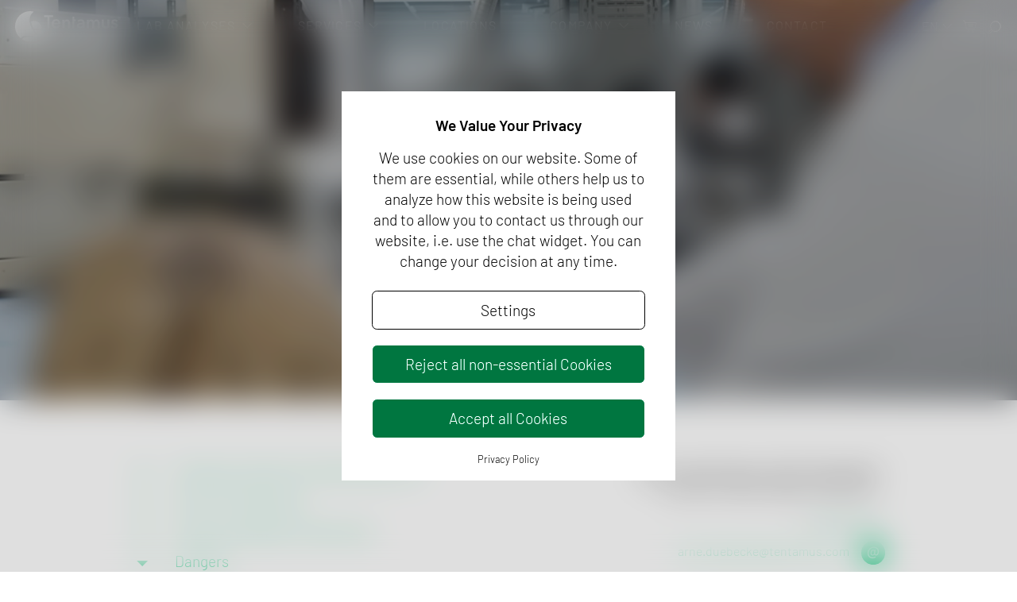

--- FILE ---
content_type: text/html; charset=UTF-8
request_url: https://www.tentamus.com/services/consulting/food-fraud/
body_size: 31638
content:
<!DOCTYPE html><html lang="en"><head> <script type="text/javascript">
/* <![CDATA[ */
var gform;gform||(document.addEventListener("gform_main_scripts_loaded",function(){gform.scriptsLoaded=!0}),document.addEventListener("gform/theme/scripts_loaded",function(){gform.themeScriptsLoaded=!0}),window.addEventListener("DOMContentLoaded",function(){gform.domLoaded=!0}),gform={domLoaded:!1,scriptsLoaded:!1,themeScriptsLoaded:!1,isFormEditor:()=>"function"==typeof InitializeEditor,callIfLoaded:function(o){return!(!gform.domLoaded||!gform.scriptsLoaded||!gform.themeScriptsLoaded&&!gform.isFormEditor()||(gform.isFormEditor()&&console.warn("The use of gform.initializeOnLoaded() is deprecated in the form editor context and will be removed in Gravity Forms 3.1."),o(),0))},initializeOnLoaded:function(o){gform.callIfLoaded(o)||(document.addEventListener("gform_main_scripts_loaded",()=>{gform.scriptsLoaded=!0,gform.callIfLoaded(o)}),document.addEventListener("gform/theme/scripts_loaded",()=>{gform.themeScriptsLoaded=!0,gform.callIfLoaded(o)}),window.addEventListener("DOMContentLoaded",()=>{gform.domLoaded=!0,gform.callIfLoaded(o)}))},hooks:{action:{},filter:{}},addAction:function(o,r,e,t){gform.addHook("action",o,r,e,t)},addFilter:function(o,r,e,t){gform.addHook("filter",o,r,e,t)},doAction:function(o){gform.doHook("action",o,arguments)},applyFilters:function(o){return gform.doHook("filter",o,arguments)},removeAction:function(o,r){gform.removeHook("action",o,r)},removeFilter:function(o,r,e){gform.removeHook("filter",o,r,e)},addHook:function(o,r,e,t,n){null==gform.hooks[o][r]&&(gform.hooks[o][r]=[]);var d=gform.hooks[o][r];null==n&&(n=r+"_"+d.length),gform.hooks[o][r].push({tag:n,callable:e,priority:t=null==t?10:t})},doHook:function(r,o,e){var t;if(e=Array.prototype.slice.call(e,1),null!=gform.hooks[r][o]&&((o=gform.hooks[r][o]).sort(function(o,r){return o.priority-r.priority}),o.forEach(function(o){"function"!=typeof(t=o.callable)&&(t=window[t]),"action"==r?t.apply(null,e):e[0]=t.apply(null,e)})),"filter"==r)return e[0]},removeHook:function(o,r,t,n){var e;null!=gform.hooks[o][r]&&(e=(e=gform.hooks[o][r]).filter(function(o,r,e){return!!(null!=n&&n!=o.tag||null!=t&&t!=o.priority)}),gform.hooks[o][r]=e)}});
/* ]]> */
</script>
<title>Strong Against Food Fraud | Tentamus Center for Food Fraud</title><meta charset="UTF-8"><meta name="viewport" content="width=device-width, initial-scale=1"><meta name="format-detection" content="telephone=no"><meta name="theme-color" content="hsl(156,100%,19%)"><meta property="og:image" content="https://www.tentamus.com/wp-content/uploads/2023/01/Detection-of-Food-Fraud-Tentamus-2799x1868.jpg"><meta name="twitter:image" content="https://www.tentamus.com/wp-content/uploads/2023/01/Detection-of-Food-Fraud-Tentamus-2799x1868.jpg"> <script>// set initial consent
			window.dataLayer = window.dataLayer || [];
			function gtag() {dataLayer.push(arguments)}
			function wsCookieSet(key, value) {
			  var date = new Date();
			  date.setTime(date.getTime() + (365*24*60*60*1000));
			  var expires = "; expires=" + date.toUTCString();
			  document.cookie = key + "=" + value + expires + "; path=/";
			}
			function wsCookieGet(key) {
			  var match = document.cookie.match(new RegExp('(^| )' + key + '=([^;]+)'));
			  if (match) return match[2];
			}
			var wsCookieConsent = (wsCookieGet('ws_cookie_consent') || '').split('|');
			if (localStorage.getItem('consentMode') === null){
				gtag('consent', 'default', {
					'ad_storage': wsCookieConsent.includes('marketing') ? 'granted' : 'denied',
					'analytics_storage': wsCookieConsent.includes('statistics') ? 'granted' : 'denied',
					'ad_user_data': wsCookieConsent.includes('marketing') ? 'granted' : 'denied',
					'ad_personalization': wsCookieConsent.includes('marketing') ? 'granted' : 'denied',
					'personalization_storage': 'granted',
					'security_storage': 'granted',
					'functionality_storage': 'granted'
				});
			} else {
				gtag('consent', 'default', JSON.parse(localStorage.getItem('consentMode')));
			}</script> <script>(function(w,d,s,l,i){w[l]=w[l]||[];w[l].push({'gtm.start':
new Date().getTime(),event:'gtm.js'});var f=d.getElementsByTagName(s)[0],
j=d.createElement(s),dl=l!='dataLayer'?'&l='+l:'';j.async=true;j.src=
'https://www.googletagmanager.com/gtm.js?id='+i+dl;f.parentNode.insertBefore(j,f);
})(window,document,'script','dataLayer','GTM-5QV76PD');</script> <meta name='robots' content='index, follow, max-snippet:-1, max-image-preview:large, max-video-preview:-1' /><link rel="alternate" hreflang="en" href="https://www.tentamus.com/services/consulting/food-fraud/" /><link rel="alternate" hreflang="de" href="https://www.tentamus.de/services/beratung/food-fraud/" /><link rel="alternate" hreflang="es" href="https://www.tentamus.es/servicios/servicios-de-consultoria/fraude-de-alimentos/" /><link rel="alternate" hreflang="it" href="https://www.tentamus.it/servizi/consulenza/frode-alimentare/" /><link rel="alternate" hreflang="x-default" href="https://www.tentamus.com/services/consulting/food-fraud/" /><meta name="description" content="➤ Food Fraud: intentional adulteration of food ➤ We offer a strong network of analytical laboratories that effectively fights food fraud." /><link rel="canonical" href="https://www.tentamus.com/services/consulting/food-fraud/" /><meta property="og:locale" content="en_US" /><meta property="og:type" content="article" /><meta property="og:title" content="Strong Against Food Fraud | Tentamus Center for Food Fraud" /><meta property="og:description" content="➤ Food Fraud: intentional adulteration of food ➤ We offer a strong network of analytical laboratories that effectively fights food fraud." /><meta property="og:url" content="https://www.tentamus.com/services/consulting/food-fraud/" /><meta property="og:site_name" content="Tentamus Group" /><meta property="article:modified_time" content="2025-02-19T12:16:33+00:00" /><meta name="twitter:card" content="summary_large_image" /><meta name="twitter:image" content="https://www.tentamus.com/wp-content/uploads/2023/01/Detection-of-Food-Fraud-Tentamus-2799x1868.jpg" /> <style id='wp-img-auto-sizes-contain-inline-css' type='text/css'>img:is([sizes=auto i],[sizes^="auto," i]){contain-intrinsic-size:3000px 1500px}
/*# sourceURL=wp-img-auto-sizes-contain-inline-css */</style><style id='classic-theme-styles-inline-css' type='text/css'>/*! This file is auto-generated */
.wp-block-button__link{color:#fff;background-color:#32373c;border-radius:9999px;box-shadow:none;text-decoration:none;padding:calc(.667em + 2px) calc(1.333em + 2px);font-size:1.125em}.wp-block-file__button{background:#32373c;color:#fff;text-decoration:none}
/*# sourceURL=/wp-includes/css/classic-themes.min.css */</style><link rel='stylesheet' id='frontend-styles-css' href='https://www.tentamus.com/wp-content/cache/autoptimize/css/autoptimize_single_f34f88363ef1a5c758f13fa032a5af2b.css?ver=26-01-16-12-44-44-60' type='text/css' media='all' /> <script type="text/javascript" src="https://www.tentamus.com/wp-includes/js/jquery/jquery.min.js?ver=3.7.1" id="jquery-core-js"></script> <meta name="generator" content="WPML ver:4.8.6 stt:1,3,27,2,57;" /><style>:root {
			--hue-brand: 156;			--img-icon-contact-phone-first: url("data:image/svg+xml;utf8,<svg version='1.1' id='Group_1117' xmlns='http://www.w3.org/2000/svg' xmlns:xlink='http://www.w3.org/1999/xlink' x='0px' y='0px' viewBox='0 0 50 50' style='enable-background:new 0 0 50 50;' xml:space='preserve'><path id='Path_2083' style='fill:%2300cc7a;' d='M25,0C11.2,0,0,11.2,0,25s11.2,25,25,25s25-11.2,25-25S38.8,0,25,0z'/><path id='Path_2084' style='fill:%23ffffff;' d='M35.6,35l-0.1-0.4c-0.4-1-1.2-1.8-2.2-2.1l-3.4-0.9c-1-0.2-2.1,0.1-2.9,0.8l-1.2,1.2 c-4.5-1.2-8.1-4.8-9.3-9.3l1.2-1.2c0.7-0.8,1-1.9,0.8-2.9l-0.9-3.4c-0.3-1-1.1-1.8-2.1-2.2l-0.4-0.1c-1-0.3-2.1,0-2.9,0.7l-1.9,1.9 c-0.3,0.4-0.5,0.8-0.5,1.3c-0.1,12.1,9.6,22.1,21.7,22.2c0.2,0,0.3,0,0.5,0c0.5-0.1,0.9-0.3,1.3-0.5l1.9-1.9 C35.6,37.1,35.9,36,35.6,35z'/><g><path style='fill:%23ffffff;' d='M32.36,11.92h1.45c0.04,0,0.07,0.01,0.1,0.04c0.03,0.03,0.04,0.06,0.04,0.1v8.11 c0,0.04-0.01,0.07-0.04,0.1c-0.03,0.03-0.06,0.04-0.1,0.04h-1.4c-0.04,0-0.07-0.01-0.1-0.04c-0.03-0.03-0.04-0.06-0.04-0.1V13.6 c0-0.02-0.01-0.03-0.02-0.05c-0.02-0.02-0.03-0.02-0.05-0.01l-1.19,0.32l-0.05,0.01c-0.07,0-0.11-0.04-0.11-0.13l-0.04-1.03 c0-0.08,0.04-0.14,0.11-0.17l1.26-0.59C32.22,11.94,32.28,11.92,32.36,11.92z'/></g></svg>");
						--img-home-swoosh: url("data:image/svg+xml;utf8,<svg version='1.1' id='Ebene_1' xmlns='http://www.w3.org/2000/svg' xmlns:xlink='http://www.w3.org/1999/xlink' x='0px' y='0px' viewBox='0 0 1440 960' style='enable-background:new 0 0 1440 960;' xml:space='preserve'><g><path style='fill:%2300613a;' d='M698.2,773.37C555.83,501.75,658.75,164.58,927.61,21.78l2.81-1.49 C944.46,12.9,958.81,6.14,973.41,0H0v960h855.48C791.29,911.06,737.25,847.88,698.2,773.37z'/><path style='fill:%2300613a;' d='M1041.92,15.83c-33.14,92.19-46.44,234.44,78.72,388.55c89.8,110.54,208.24,188.34,319.36,242.15V0 h-392C1045.87,5.24,1043.84,10.51,1041.92,15.83z'/></g><path style='opacity:0.33;fill:%2332624f;' d='M1120.64,404.38c-125.16-154.11-111.86-296.36-78.72-388.55 c1.92-5.32,3.95-10.59,6.08-15.83h-74.59c-14.6,6.14-28.95,12.9-42.99,20.29l-2.81,1.49C658.75,164.58,555.83,501.75,698.2,773.37 c39.05,74.51,93.09,137.69,157.28,186.63H1440V646.53C1328.88,592.72,1210.44,514.92,1120.64,404.38z'/></svg>");
						--img-icon-search-green: url("data:image/svg+xml;utf8,<svg version='1.1' id='Ebene_1' xmlns='http://www.w3.org/2000/svg' xmlns:xlink='http://www.w3.org/1999/xlink' x='0px' y='0px' viewBox='0 0 512 512' style='enable-background:new 0 0 512 512;' xml:space='preserve'><ellipse transform='matrix(0.7071 -0.7071 0.7071 0.7071 -70.5495 274.9037)' style='fill:none;stroke:%2300995c;stroke-width:25;stroke-miterlimit:10;' cx='296.56' cy='222.61' rx='171.44' ry='171.44'/><g><path style='fill:none;stroke:%2300995c;stroke-width:25;stroke-miterlimit:10;' d='M194.99,365L87.27,472.72 c-11.27,11.27-29.54,11.27-40.81,0s-11.27-29.54,0-40.81l107.73-107.73'/></g></svg>");
						--img-icon-cart: url("data:image/svg+xml;utf8,<svg version='1.1' id='Ebene_1' xmlns='http://www.w3.org/2000/svg' xmlns:xlink='http://www.w3.org/1999/xlink' x='0px' y='0px' viewBox='0 0 512 512' style='enable-background:new 0 0 512 512;' xml:space='preserve'><path style='fill:%23ffffff;' d='M214.7,402.8c-24.8,0-45,20.2-45,45s20.2,45,45,45s45-20.2,45-45S239.5,402.8,214.7,402.8 L214.7,402.8z M214.7,467.7c-11,0-19.9-8.9-19.9-19.9s8.9-19.9,19.9-19.9s19.9,8.9,19.9,19.9S225.6,467.7,214.7,467.7z M372.6,402.8 c-24.8,0-45,20.2-45,45s20.2,45,45,45s45-20.2,45-45C417.7,423,397.5,402.8,372.6,402.8z M372.6,467.7c-11,0-19.9-8.9-19.9-19.9 s8.9-19.9,19.9-19.9s19.9,8.9,19.9,19.9S383.6,467.7,372.6,467.7z M383.7,165.8H203.6c-6.9,0-12.6,5.6-12.6,12.6s5.6,12.6,12.6,12.6 h180.1c6.9,0,12.6-5.6,12.6-12.6S390.7,165.8,383.7,165.8L383.7,165.8z M373.9,231H213.4c-6.9,0-12.6,5.6-12.6,12.6 s5.6,12.6,12.6,12.6h160.5c6.9,0,12.6-5.6,12.6-12.6C386.5,236.7,380.9,231,373.9,231L373.9,231z'/><path style='fill:%23ffffff;' d='M506.3,109.7c-4.8-5.9-11.9-9.3-19.5-9.3H95.3L87.4,62c-1.7-8-7.1-14.7-14.6-18L17.6,20 C11.2,17.4,3.8,20.3,1,26.7s0.2,13.8,6.5,16.5l55.2,24l60.8,295.3c2.4,11.6,12.8,20.1,24.6,20.1h301.2c6.9,0,12.6-5.6,12.6-12.6 c0-6.9-5.6-12.6-12.6-12.6H148.2l-7.4-35.9h310.9c11.9,0,22.2-8.4,24.6-20.1l35.2-170.7C513,123.3,511.1,115.6,506.3,109.7 L506.3,109.7z M451.7,296.3H135.6l-35.2-170.7h386.4L451.7,296.3z'/></svg>");
						--img-link-corner-desc: url("data:image/svg+xml;utf8,<svg version='1.1' id='Ebene_1' xmlns='http://www.w3.org/2000/svg' xmlns:xlink='http://www.w3.org/1999/xlink' x='0px' y='0px' viewBox='0 0 50 50' style='enable-background:new 0 0 50 50;' xml:space='preserve'><polygon style='fill:%23ffffff;' points='50,50 0,50 50,0 '/><g id='Gruppe_779' transform='translate(-736.654 -3446.999)'><g id='Gruppe_605' transform='translate(736.654 3447.562)'><line id='Linie_202' style='fill:none;stroke:%2300cc7a;' x1='25.06' y1='37.64' x2='42.72' y2='37.64'/><path id='Pfad_1647' style='fill:none;stroke:%2300cc7a;' d='M39.68,40.85l3.66-3.23l-3.66-3.23'/></g></g></svg>");
						--img-icon-contact-mail: url("data:image/svg+xml;utf8,<svg id='Group_1118' data-name='Group 1118' xmlns='http://www.w3.org/2000/svg' width='50' height='50' viewBox='0 0 50 50'><path id='Path_2085' data-name='Path 2085' d='M25,0A25,25,0,1,0,50,25,25,25,0,0,0,25,0Z' fill='%2300cc7a'/><path id='Path_2090' data-name='Path 2090' d='M14.951,12.174A11.62,11.62,0,0,1,20.4,13.4a8.894,8.894,0,0,1,3.647,3.449,10.038,10.038,0,0,1,1.3,5.165,15.835,15.835,0,0,1-.1,1.749A9,9,0,0,1,23.3,28.61a4.964,4.964,0,0,1-3.894,1.716,3.989,3.989,0,0,1-3.432-1.518.146.146,0,0,0-.231-.033,4.136,4.136,0,0,1-1.5,1.106,4.476,4.476,0,0,1-1.8.38,4.851,4.851,0,0,1-3.02-.891,3.4,3.4,0,0,1-1.37-2.31,8.941,8.941,0,0,1-.066-.924,14.012,14.012,0,0,1,.165-1.914,11.342,11.342,0,0,1,.627-2.805,4.6,4.6,0,0,1,1.8-2.409,4.932,4.932,0,0,1,2.822-.858,3.439,3.439,0,0,1,2.64,1.023q.066.1.132.083t.066-.116l.033-.363a.459.459,0,0,1,.528-.462H18.02q.5,0,.462.528l-.858,6.469a3.632,3.632,0,0,0-.033.561,2.676,2.676,0,0,0,.545,1.733,1.822,1.822,0,0,0,1.5.677,2.6,2.6,0,0,0,2.129-1.155,6.989,6.989,0,0,0,1.172-3.267q.132-1.188.132-1.716a7.562,7.562,0,0,0-2.261-5.809,8.421,8.421,0,0,0-5.99-2.112,11.122,11.122,0,0,0-5.314,1.32A10.077,10.077,0,0,0,5.528,19.4a11.727,11.727,0,0,0-1.5,6.073A9.652,9.652,0,0,0,5,29.881a7.115,7.115,0,0,0,2.805,3,8.37,8.37,0,0,0,4.307,1.073,13.04,13.04,0,0,0,3.036-.347,7.511,7.511,0,0,0,2.277-.875.528.528,0,0,1,.33-.132.414.414,0,0,1,.363.2l.627.759a.41.41,0,0,1,.132.3.428.428,0,0,1-.231.4,9.7,9.7,0,0,1-3.053,1.32,14.667,14.667,0,0,1-3.779.5,10.249,10.249,0,0,1-5.264-1.32A8.93,8.93,0,0,1,3.053,31a12.143,12.143,0,0,1-1.238-5.594q0-.759.033-1.155A12.588,12.588,0,0,1,8.8,13.643,13.524,13.524,0,0,1,14.951,12.174ZM12.476,28.346a2.457,2.457,0,0,0,1.584-.528,3.207,3.207,0,0,0,.99-1.386,4.2,4.2,0,0,0,.33-1.155l.2-1.518q.1-.891.1-1.254l-.033-.561A1.977,1.977,0,0,0,15,20.591a2.139,2.139,0,0,0-1.5-.528,2.685,2.685,0,0,0-1.617.528,3.073,3.073,0,0,0-1.056,1.32,11.394,11.394,0,0,0-.5,2.376,9.554,9.554,0,0,0-.165,1.551,3.059,3.059,0,0,0,.066.594,1.955,1.955,0,0,0,.677,1.386A2.311,2.311,0,0,0,12.476,28.346Z' transform='translate(11.357 0.31)' fill='%23fff'/></svg>");
						--img-icon-social-youtube: url("data:image/svg+xml;utf8,<svg version='1.1' id='svg3626' xmlns:rdf='http://www.w3.org/1999/02/22-rdf-syntax-ns%23' xmlns:cc='http://creativecommons.org/ns%23' xmlns:svg='http://www.w3.org/2000/svg' xmlns:dc='http://purl.org/dc/elements/1.1/' xmlns='http://www.w3.org/2000/svg' xmlns:xlink='http://www.w3.org/1999/xlink' x='0px' y='0px' viewBox='0 0 40 40' style='enable-background:new 0 0 40 40;' xml:space='preserve'><path style='fill:%23ffffff;' d='M31.69,4.85H8.31C3.72,4.85,0,8.57,0,13.15v13.69c0,4.59,3.72,8.31,8.31,8.31h23.39 c4.59,0,8.31-3.72,8.31-8.31V13.15C40,8.57,36.28,4.85,31.69,4.85z M26.07,20.57l-10.94,5.22c-0.29,0.14-0.63-0.07-0.63-0.4V14.63 c0-0.33,0.35-0.54,0.64-0.39l10.94,5.54C26.41,19.95,26.4,20.41,26.07,20.57z'/></svg>");
						--img-logo-outline-generic: url("data:image/svg+xml;utf8,<svg version='1.1' id='Layer_1' xmlns='http://www.w3.org/2000/svg' xmlns:xlink='http://www.w3.org/1999/xlink' x='0px' y='0px' viewBox='0 0 180 180' style='enable-background:new 0 0 180 180;' xml:space='preserve'><path style='fill:none;stroke:%2300804d;stroke-width:0.75;stroke-miterlimit:10;' d='M90,1C40.84,1,1,40.84,1,90s39.84,89,89,89 s89-39.84,89-89S139.14,1,90,1L90,1z'/><polygon style='fill:none;stroke:%2300804d;stroke-width:0.75;stroke-miterlimit:10;' points='100.57,72.79 79.43,72.79 79.43,137.92 100.57,137.92 100.57,72.79 '/><polygon style='fill:none;stroke:%2300804d;stroke-width:0.75;stroke-miterlimit:10;' points='100.57,42.07 79.43,42.07 79.43,62.26 100.57,62.26 100.57,42.07 '/></svg>");
						--img-icon-social-tiktok: url("data:image/svg+xml;utf8,<svg version='1.1' id='Layer_1' xmlns='http://www.w3.org/2000/svg' xmlns:xlink='http://www.w3.org/1999/xlink' x='0px' y='0px' viewBox='0 0 43 43' style='enable-background:new 0 0 43 43;' xml:space='preserve'><path style='fill:%23ffffff;' d='M35.49,9.2c-0.29-0.15-0.57-0.31-0.85-0.49c-0.8-0.53-1.53-1.15-2.17-1.85 C30.85,5,30.25,3.12,30.02,1.8h0.01C29.85,0.71,29.92,0,29.93,0h-7.38v28.56c0,0.38,0,0.76-0.02,1.14c0,0.05,0,0.09-0.01,0.14 c0,0.02,0,0.04,0,0.06c0,0.01,0,0.01,0,0.02c-0.16,2.08-1.34,3.95-3.15,4.98c-0.93,0.53-1.98,0.81-3.06,0.81 c-3.44,0-6.23-2.81-6.23-6.27s2.79-6.27,6.23-6.27c0.65,0,1.3,0.1,1.92,0.3l0.01-7.52c-3.8-0.49-7.63,0.63-10.57,3.09 c-1.27,1.11-2.34,2.43-3.16,3.9c-0.31,0.54-1.49,2.7-1.63,6.2c-0.09,1.99,0.51,4.05,0.79,4.9v0.02c0.18,0.5,0.87,2.21,2,3.66 c0.91,1.16,1.99,2.17,3.2,3.02v-0.02l0.02,0.02c3.58,2.43,7.54,2.27,7.54,2.27c0.69-0.03,2.98,0,5.6-1.24 c2.9-1.37,4.54-3.41,4.54-3.41c1.05-1.22,1.89-2.61,2.48-4.11c0.67-1.76,0.89-3.86,0.89-4.71V14.38c0.09,0.05,1.28,0.84,1.28,0.84 s1.72,1.1,4.4,1.82c1.92,0.51,4.52,0.62,4.52,0.62v-7.33C39.23,10.42,37.38,10.14,35.49,9.2z'/></svg>");
						--img-button-close: url("data:image/svg+xml;utf8,<svg version='1.1' id='Ebene_1' xmlns='http://www.w3.org/2000/svg' xmlns:xlink='http://www.w3.org/1999/xlink' x='0px' y='0px' viewBox='0 0 100 100' style='enable-background:new 0 0 100 100;' xml:space='preserve'><polygon style='fill:%2300cc7a;' points='0,0 100,0 100,100 '/><g><line style='fill:none;stroke:%23ffffff;stroke-width:3;stroke-miterlimit:10;' x1='84' y1='16' x2='59' y2='41'/><line style='fill:none;stroke:%23ffffff;stroke-width:3;stroke-miterlimit:10;' x1='84' y1='41' x2='59' y2='16'/></g></svg>");
						--img-icon-social-linkedin: url("data:image/svg+xml;utf8,<svg version='1.1' id='Ebene_1' xmlns:serif='http://www.serif.com/' xmlns='http://www.w3.org/2000/svg' xmlns:xlink='http://www.w3.org/1999/xlink' x='0px' y='0px' viewBox='0 0 40 40' style='enable-background:new 0 0 40 40;' xml:space='preserve'><path style='fill:%23ffffff;' d='M34.08,34.08h-5.93V24.8c0-2.21-0.04-5.06-3.08-5.06c-3.09,0-3.56,2.41-3.56,4.9v9.44h-5.93V14.99 h5.69v2.61h0.08c1.16-1.98,3.32-3.17,5.61-3.08c6.01,0,7.11,3.95,7.11,9.09L34.08,34.08z M8.9,12.39C8.9,12.39,8.9,12.39,8.9,12.39 c-1.89,0-3.44-1.55-3.44-3.44c0-1.89,1.55-3.44,3.44-3.44c1.89,0,3.44,1.55,3.44,3.44c0,0,0,0,0,0 C12.34,10.83,10.79,12.39,8.9,12.39 M11.86,34.08H5.93V14.99h5.93V34.08z M37.04,0H2.95C1.35-0.02,0.02,1.29,0,2.89v34.23 c0.02,1.6,1.35,2.9,2.95,2.89h34.09c1.6,0.02,2.94-1.28,2.96-2.89V2.88C39.98,1.28,38.64-0.02,37.04,0'/></svg>");
						--img-icon-social-xing: url("data:image/svg+xml;utf8,<svg version='1.1' id='Ebene_1' xmlns='http://www.w3.org/2000/svg' xmlns:xlink='http://www.w3.org/1999/xlink' x='0px' y='0px' viewBox='0 0 24 24' style='enable-background:new 0 0 24 24;' xml:space='preserve'><path style='fill:%23ffffff;' d='M10.2,9.7l-3-5.4C7.2,4,7,4,6.8,4h-5C1.5,4,1.4,4,1.3,4.2v0.5L4,10l-3.6,6v0.5c0,0.2,0.2,0.3,0.4,0.3 h5c0.3,0,0.4,0,0.5-0.2l4-6.6V9.5L10.2,9.7z M24,0.2L23.5,0H18c0,0-0.2,0-0.3,0.3l-8,14v0.4l5.2,9c0,0.2,0,0.3,0.3,0.3h5.4 c0,0,0.3,0,0.4-0.2c0.2-0.2,0.2-0.4,0-0.5l-5-8.8l8-13.8V0.2z'/></svg>");
						--img-icon-contact-map: url("data:image/svg+xml;utf8,<svg id='Group_1124' data-name='Group 1124' xmlns='http://www.w3.org/2000/svg' width='50' height='50' viewBox='0 0 50 50'><path id='Path_2094' data-name='Path 2094' d='M25,0A25,25,0,1,0,50,25,25,25,0,0,0,25,0Z' fill='%2300cc7a'/><path id='Pfad_2078' data-name='Pfad 2078' d='M24.623,7.724a12.387,12.387,0,0,0-12.351,12.35c0,12.351,12.351,24.7,12.351,24.7s12.35-12.35,12.35-24.7A12.386,12.386,0,0,0,24.623,7.724Z' fill='%23fff'/><path id='Path_2095' data-name='Path 2095' d='M24.623,13.383a6.333,6.333,0,1,0,6.332,6.333,6.333,6.333,0,0,0-6.332-6.333Z' fill='%2300cc7a'/></svg>");
						--img-button-close-search: url("data:image/svg+xml;utf8,<svg version='1.1' id='Ebene_1' xmlns='http://www.w3.org/2000/svg' xmlns:xlink='http://www.w3.org/1999/xlink' x='0px' y='0px' viewBox='0 0 100 100' style='enable-background:new 0 0 100 100;' xml:space='preserve'><polygon style='fill:%23ffffff;' points='0,0 100,0 100,100 '/><g><line style='fill:none;stroke:%2300cc7a;stroke-width:3;stroke-miterlimit:10;' x1='84' y1='16' x2='59' y2='41'/><line style='fill:none;stroke:%2300cc7a;stroke-width:3;stroke-miterlimit:10;' x1='84' y1='41' x2='59' y2='16'/></g></svg>");
						--img-button-next: url("data:image/svg+xml;utf8,<svg version='1.1' id='Ebene_1' xmlns='http://www.w3.org/2000/svg' xmlns:xlink='http://www.w3.org/1999/xlink' x='0px' y='0px' viewBox='0 0 100 100' style='enable-background:new 0 0 100 100;' xml:space='preserve'><polygon style='fill:%2300cc7a;' points='100,0 100,100 0,100 '/><polyline style='fill:none;stroke:%23ffffff;stroke-width:3;stroke-miterlimit:10;' points='67,59 79.5,71.5 67,84 '/><line style='fill:none;stroke:%23ffffff;stroke-width:3;stroke-miterlimit:10;' x1='79.5' y1='71.5' x2='50' y2='71.5'/></svg>");
						--img-bg-swoosh: url("data:image/svg+xml;utf8,<svg version='1.1' id='Ebene_1' xmlns='http://www.w3.org/2000/svg' xmlns:xlink='http://www.w3.org/1999/xlink' x='0px' y='0px' viewBox='0 0 1440 873' style='enable-background:new 0 0 1440 873;' xml:space='preserve'><linearGradient id='Rechteck_1646_1_' gradientUnits='userSpaceOnUse' x1='623.4496' y1='-301.8297' x2='622.2686' y2='-302.9848' gradientTransform='matrix(1440 0 0 639 -896198 193674.3438)'><stop offset='0' style='stop-color:%2330b580'/><stop offset='1' style='stop-color:%23076e45'/></linearGradient><rect id='Rechteck_1646' style='fill:url(%23Rechteck_1646_1_);' width='1440' height='873'/><path id='Pfad_2077' style='opacity:0.059;fill:%231c1c1c;enable-background:new ;' d='M1089.61,49.78l2.81-1.49 c41.23-21.7,85.05-38.08,130.41-48.75c-7.14,14.39-13.46,29.18-18.91,44.29c-33.14,92.19-46.44,234.44,78.72,388.55 c149.54,184.07,378.48,277.4,520.83,320.25c-108.53,28.49-278.28,78.35-388.7,136.98l-0.03,0.02 c-14.47,7.68-27.79,15.44-39.63,23.14c-74.4,48.18-113.69,103.38-116.75,164.06c-0.3,5.61-0.28,11.24,0.07,16.85 c-168.91-29.84-316.44-136.25-398.23-292.31C717.83,529.75,820.75,192.58,1089.61,49.78'/></svg>");
						--img-icon-quote: url("data:image/svg+xml;utf8,<svg version='1.1' id='Ebene_1' xmlns='http://www.w3.org/2000/svg' xmlns:xlink='http://www.w3.org/1999/xlink' x='0px' y='0px' viewBox='0 0 100 80' style='enable-background:new 0 0 100 80;' xml:space='preserve'><g><g><path style='fill:%2300663d;' d='M19.84,79.81L6.11,76.52l7.32-34.38C6.69,39.27,0,31.67,0,22.44C0,7.76,7.37,0,21.31,0 c14.11,0,21.88,7.67,21.88,21.59c0,14.98-11.97,42.05-23.15,57.94L19.84,79.81z M7.28,75.79l12.14,2.9 c11.04-15.8,22.78-42.4,22.78-57.1c0-13.28-7.42-20.6-20.89-20.6c-16.8,0-20.32,11.66-20.32,21.45c0,8.97,6.64,16.32,13.19,18.95 l0.39,0.16L7.28,75.79z M76.65,79.81l-13.74-3.28l7.33-34.38c-6.74-2.88-13.43-10.47-13.43-19.71C56.82,7.76,64.19,0,78.14,0 C92.24,0,100,7.67,100,21.59c0,15-11.97,42.07-23.15,57.94L76.65,79.81z M64.09,75.79l12.14,2.9 c13.64-19.48,22.78-45.2,22.78-57.1c0-13.28-7.41-20.6-20.87-20.6c-16.8,0-20.32,11.66-20.32,21.45c0,8.97,6.64,16.32,13.19,18.95 l0.39,0.16L64.09,75.79z'/></g></g></svg>");
						--img-icon-social-instagram: url("data:image/svg+xml;utf8,<svg version='1.1' id='Layer_1' xmlns='http://www.w3.org/2000/svg' xmlns:xlink='http://www.w3.org/1999/xlink' x='0px' y='0px' viewBox='0 0 43 43' style='enable-background:new 0 0 43 43;' xml:space='preserve'><path style='fill:%23ffffff;' d='M43,21.5c0,4.32,0,7.23-0.1,8.84c-0.2,3.92-1.31,6.93-3.52,9.04c-2.21,2.11-5.12,3.32-9.04,3.52 C28.73,43,25.72,43,21.5,43c-4.32,0-7.23,0-8.84-0.1c-3.92-0.2-6.93-1.31-9.04-3.52c-2.11-2.11-3.32-5.12-3.52-9.04 C0,28.73,0,25.72,0,21.5s0-7.23,0.1-8.84c0.2-3.92,1.31-6.93,3.52-9.04C5.73,1.51,8.74,0.3,12.66,0.1C14.27,0,17.28,0,21.5,0 c4.32,0,7.23,0,8.84,0.1c3.92,0.2,6.93,1.31,9.04,3.52c2.11,2.21,3.32,5.12,3.52,9.04C42.9,14.27,43,17.18,43,21.5z M23.61,3.82 c-1.31,0-2.01,0-2.11,0s-0.8,0-2.11,0c-1.31,0-2.31,0-2.91,0c-0.7,0-1.61,0-2.71,0.1c-1.11,0-2.11,0.1-2.91,0.3 c-0.8,0.1-1.51,0.3-2.01,0.5c-0.9,0.4-1.71,0.9-2.51,1.61c-0.7,0.7-1.21,1.51-1.61,2.51c-0.2,0.5-0.4,1.21-0.5,2.01 c-0.1,0.8-0.2,1.71-0.3,2.91c0,1.11-0.1,2.01-0.1,2.71c0,0.7,0,1.71,0,2.91c0,1.31,0,2.01,0,2.11s0,0.8,0,2.11c0,1.31,0,2.31,0,2.91 c0,0.7,0,1.61,0.1,2.71c0,1.11,0.1,2.11,0.3,2.91s0.3,1.51,0.5,2.01c0.4,0.9,0.9,1.71,1.61,2.51c0.7,0.7,1.51,1.21,2.51,1.61 c0.5,0.2,1.21,0.4,2.01,0.5c0.8,0.1,1.71,0.2,2.91,0.3c1.21,0.1,2.01,0.1,2.71,0.1c0.7,0,1.71,0,2.91,0c1.31,0,2.01,0,2.11,0 s0.8,0,2.11,0c1.31,0,2.31,0,2.91,0c0.7,0,1.61,0,2.71-0.1c1.11,0,2.11-0.1,2.91-0.3c0.8-0.1,1.51-0.3,2.01-0.5 c0.9-0.4,1.71-0.9,2.51-1.61c0.7-0.7,1.21-1.51,1.61-2.51c0.2-0.5,0.4-1.21,0.5-2.01c0.1-0.8,0.2-1.71,0.3-2.91 c0-1.11,0.1-2.01,0.1-2.71s0-1.71,0-2.91c0-1.31,0-2.01,0-2.11s0-0.8,0-2.11c0-1.31,0-2.31,0-2.91c0-0.7,0-1.61-0.1-2.71 c0-1.11-0.1-2.11-0.3-2.91c-0.1-0.8-0.3-1.51-0.5-2.01c-0.4-0.9-0.9-1.71-1.61-2.51c-0.7-0.7-1.51-1.21-2.51-1.61 c-0.5-0.2-1.21-0.4-2.01-0.5s-1.71-0.2-2.91-0.3c-1.11,0-2.01-0.1-2.71-0.1C25.92,3.82,24.92,3.82,23.61,3.82z M29.24,13.66 c2.11,2.11,3.21,4.72,3.21,7.84s-1.11,5.63-3.21,7.84c-2.11,2.11-4.72,3.21-7.84,3.21s-5.63-1.11-7.84-3.21 c-2.11-2.11-3.21-4.72-3.21-7.84s1.11-5.63,3.21-7.84c2.11-2.11,4.72-3.21,7.84-3.21S27.13,11.45,29.24,13.66z M26.52,26.52 c1.41-1.41,2.11-3.11,2.11-5.02s-0.7-3.72-2.11-5.12s-3.11-2.11-5.12-2.11s-3.72,0.7-5.12,2.11s-2.11,3.11-2.11,5.12 s0.7,3.72,2.11,5.02c1.41,1.41,3.11,2.11,5.12,2.11C23.41,28.63,25.12,27.93,26.52,26.52z M34.76,8.14c0.5,0.5,0.8,1.11,0.8,1.81 s-0.3,1.31-0.8,1.81c-0.5,0.5-1.11,0.8-1.81,0.8c-0.7,0-1.31-0.3-1.81-0.8s-0.8-1.11-0.8-1.81s0.3-1.31,0.8-1.81s1.11-0.8,1.81-0.8 C33.66,7.33,34.26,7.64,34.76,8.14z'/></svg>");
						--img-icon-social-zalo: url("data:image/svg+xml;utf8,<svg version='1.1' id='Ebene_1' xmlns='http://www.w3.org/2000/svg' xmlns:xlink='http://www.w3.org/1999/xlink' x='0px' y='0px' viewBox='0 0 124 124' style='enable-background:new 0 0 124 124;' xml:space='preserve'><g><path style='fill:%23ffffff;' d='M92.03,0H31.97C17.24,0,5.43,12.01,5.43,26.54v60.06c0,14.73,12.01,26.54,26.54,26.54h17.83 c0,0.19,0.19,0.39,0.39,0.39l9.11,9.11c1.36,1.36,3.68,1.36,5.04,0l9.11-9.11c0.19-0.19,0.19-0.39,0.39-0.39h18.41 c14.72,0,26.54-12.01,26.54-26.54V26.54C118.57,12.01,106.76,0,92.03,0z M85.25,80.99c0,2.13-1.74,3.88-3.88,3.88H38.56v-2.52 c0-2.91,0.78-4.26,1.74-5.81l31-38.36H39.91v-9.69h45.34v1.36c0,2.52-0.39,4.65-1.94,7.17l-0.19,0.19 c-0.39,0.39-1.16,1.36-1.55,1.94L52.51,75.76h33.13v5.23H85.25z'/></g></svg>");
						--img-link-corner-plus: url("data:image/svg+xml;utf8,<svg id='Group_788' data-name='Group 788' xmlns='http://www.w3.org/2000/svg' width='50.583' height='50.583' viewBox='0 0 50.583 50.583'><path id='Path_1651' data-name='Path 1651' d='M860,2712.75v-50.583l-50.583,50.583Z' transform='translate(-809.417 -2662.168)' fill='%2300cc7a'/><line id='Line_203' data-name='Line 203' y2='16' transform='translate(37.083 27.332)' fill='none' stroke='%23fff' stroke-width='1'/><line id='Line_204' data-name='Line 204' y2='16' transform='translate(45.083 35.332) rotate(90)' fill='none' stroke='%23fff' stroke-width='1'/></svg>");
						--img-button-close-menu: url("data:image/svg+xml;utf8,<svg version='1.1' id='Ebene_1' xmlns='http://www.w3.org/2000/svg' xmlns:xlink='http://www.w3.org/1999/xlink' x='0px' y='0px' viewBox='0 0 100 100' style='enable-background:new 0 0 100 100;' xml:space='preserve'><g><line style='fill:none;stroke:%23ffffff;stroke-width:3;stroke-miterlimit:10;' x1='84' y1='16' x2='59' y2='41'/><line style='fill:none;stroke:%23ffffff;stroke-width:3;stroke-miterlimit:10;' x1='84' y1='41' x2='59' y2='16'/></g></svg>");
						--img-icon-chat: url("data:image/svg+xml;utf8,<svg version='1.1' id='Ebene_1' xmlns='http://www.w3.org/2000/svg' xmlns:xlink='http://www.w3.org/1999/xlink' x='0px' y='0px' viewBox='0 0 40 36' style='enable-background:new 0 0 40 36;' xml:space='preserve'><path style='fill:%2300cc7a;' d='M37.74,34.82c0.11,0.54-0.25,1.06-0.79,1.16c-0.19,0.04-0.4,0.02-0.58-0.06l-5.68-2.5 c-2.14,0.91-4.45,1.37-6.78,1.37c-4.1,0.03-8.08-1.41-11.18-4.06c1.19,0.22,2.39,0.33,3.6,0.33c9.93,0,18-7.33,18-16.35 c0-2.21-0.49-4.4-1.45-6.4c4.35,2.49,7.06,7.05,7.13,12.01c-0.02,3.27-1.23,6.42-3.41,8.89L37.74,34.82z'/><g><path style='fill:%2300cc7a;' d='M16.11,0C7.21,0,0,6.46,0,14.45c0.01,3.28,1.22,6.44,3.41,8.9l-1.15,5.61 c-0.11,0.54,0.25,1.06,0.79,1.16c0.19,0.04,0.4,0.02,0.58-0.06l5.68-2.5c2.14,0.91,4.45,1.39,6.78,1.4 c8.9,0,16.11-6.48,16.11-14.48S25,0,16.11,0z'/></g><ellipse style='fill:%23ffffff;' cx='9.47' cy='15.2' rx='1.89' ry='1.87'/><ellipse style='fill:%23ffffff;' cx='16.11' cy='15.2' rx='1.89' ry='1.87'/><ellipse style='fill:%23ffffff;' cx='22.74' cy='15.2' rx='1.89' ry='1.87'/></svg>");
						--img-icon-contact-phone-second: url("data:image/svg+xml;utf8,<svg version='1.1' id='Group_1117' xmlns='http://www.w3.org/2000/svg' xmlns:xlink='http://www.w3.org/1999/xlink' x='0px' y='0px' viewBox='0 0 50 50' style='enable-background:new 0 0 50 50;' xml:space='preserve'><path id='Path_2083' style='fill:%2300cc7a;' d='M25,0C11.2,0,0,11.2,0,25s11.2,25,25,25s25-11.2,25-25S38.8,0,25,0z'/><path id='Path_2084' style='fill:%23ffffff;' d='M35.6,35l-0.1-0.4c-0.4-1-1.2-1.8-2.2-2.1l-3.4-0.9c-1-0.2-2.1,0.1-2.9,0.8l-1.2,1.2 c-4.5-1.2-8.1-4.8-9.3-9.3l1.2-1.2c0.7-0.8,1-1.9,0.8-2.9l-0.9-3.4c-0.3-1-1.1-1.8-2.1-2.2l-0.4-0.1c-1-0.3-2.1,0-2.9,0.7l-1.9,1.9 c-0.3,0.4-0.5,0.8-0.5,1.3c-0.1,12.1,9.6,22.1,21.7,22.2c0.2,0,0.3,0,0.5,0c0.5-0.1,0.9-0.3,1.3-0.5l1.9-1.9 C35.6,37.1,35.9,36,35.6,35z'/><g><path style='fill:%23ffffff;' d='M33.17,18.85c0.01,0.02,0.02,0.02,0.05,0.02h3.25c0.04,0,0.07,0.01,0.1,0.04 c0.03,0.03,0.04,0.06,0.04,0.1v1.16c0,0.04-0.01,0.07-0.04,0.1c-0.03,0.03-0.06,0.04-0.1,0.04h-5.4c-0.04,0-0.07-0.01-0.1-0.04 c-0.03-0.03-0.04-0.06-0.04-0.1v-1.1c0-0.07,0.02-0.13,0.07-0.18c0.39-0.38,0.79-0.8,1.2-1.25c0.41-0.45,0.66-0.73,0.77-0.85 c0.22-0.26,0.45-0.52,0.68-0.76c0.73-0.81,1.09-1.41,1.09-1.8c0-0.28-0.1-0.51-0.3-0.69c-0.2-0.18-0.46-0.27-0.78-0.27 c-0.32,0-0.58,0.09-0.78,0.27c-0.2,0.18-0.3,0.42-0.3,0.71v0.3c0,0.04-0.01,0.07-0.04,0.1c-0.03,0.03-0.06,0.04-0.1,0.04h-1.42 c-0.04,0-0.07-0.01-0.1-0.04c-0.03-0.03-0.04-0.06-0.04-0.1V14c0.02-0.43,0.16-0.81,0.41-1.15c0.25-0.33,0.58-0.59,0.99-0.76 s0.87-0.26,1.39-0.26c0.57,0,1.06,0.11,1.48,0.32c0.42,0.21,0.74,0.5,0.97,0.86c0.23,0.36,0.34,0.76,0.34,1.2 c0,0.34-0.08,0.68-0.25,1.03s-0.42,0.73-0.76,1.14c-0.25,0.31-0.52,0.62-0.8,0.92s-0.72,0.74-1.28,1.32l-0.18,0.18 C33.16,18.82,33.16,18.83,33.17,18.85z'/></g></svg>");
						--img-icon-social-wechat: url("data:image/svg+xml;utf8,<svg version='1.1' id='Ebene_1' xmlns='http://www.w3.org/2000/svg' xmlns:xlink='http://www.w3.org/1999/xlink' x='0px' y='0px' viewBox='0 0 32 32' style='enable-background:new 0 0 32 32;' xml:space='preserve'><path style='fill:%23ffffff;' d='M31.39,17c-0.81-1.84-2.34-3.3-4.12-4.2c-3.14-1.59-7.04-1.58-10.17,0.04 c-2.18,1.11-3.99,3.11-4.51,5.55c-0.43,1.79-0.05,3.72,0.91,5.28c1.42,2.35,3.97,3.85,6.63,4.33c1.92,0.39,3.91,0.16,5.78-0.38 c1.12,0.43,2.12,1.14,3.21,1.66c-0.28-0.94-0.58-1.88-0.91-2.81c1.22-0.86,2.33-1.95,3-3.3C32.2,21.29,32.26,18.94,31.39,17z M18.16,4.38c-3.33-1.87-7.47-2.15-11.05-0.86c-2.35,0.85-4.48,2.42-5.8,4.56c-1.19,1.93-1.64,4.34-1.06,6.55 c0.57,2.45,2.28,4.51,4.35,5.89c-0.4,1.14-0.78,2.27-1.14,3.41c1.3-0.68,2.6-1.39,3.9-2.08c1.56,0.5,3.22,0.75,4.88,0.69 c-0.44-1.25-0.54-2.62-0.34-3.93c0.3-1.83,1.3-3.5,2.66-4.74c2.3-2.16,5.56-3.06,8.66-2.84c-0.58-2.84-2.58-5.25-5.1-6.64 L18.16,4.38z M20.47,17.69c-0.28,0.87-1.54,1.13-2.16,0.47c-0.67-0.61-0.41-1.89,0.47-2.16C19.77,15.59,20.9,16.72,20.47,17.69 L20.47,17.69z M26.86,17.82c-0.34,0.78-1.52,0.96-2.1,0.36c-0.28-0.25-0.36-0.64-0.46-0.97c0.14-0.61,0.56-1.24,1.24-1.27 c0.94-0.13,1.78,1.03,1.3,1.89L26.86,17.82z M17.32,9.21c0.01,1.28-1.7,2.08-2.66,1.21c-1-0.71-0.71-2.45,0.45-2.81 c1.05-0.42,2.29,0.46,2.2,1.58V9.21z M9.24,9.54c-0.23,1.11-1.72,1.65-2.59,0.91C5.64,9.73,5.92,7.96,7.1,7.6 C8.27,7.15,9.59,8.33,9.24,9.54L9.24,9.54z'/></svg>");
						--img-icon-scrollup: url("data:image/svg+xml;utf8,<svg version='1.1' id='Group_1117' xmlns='http://www.w3.org/2000/svg' xmlns:xlink='http://www.w3.org/1999/xlink' x='0px' y='0px' viewBox='0 0 50 50' style='enable-background:new 0 0 50 50;' xml:space='preserve'><path id='Path_2083' style='fill:%2300cc7a;' d='M25,0C11.2,0,0,11.2,0,25s11.2,25,25,25s25-11.2,25-25S38.8,0,25,0z'/><polygon style='fill:%23ffffff;' points='12.22,29.2 25,16.42 37.78,29.2 '/></svg>");
						--img-icon-contact-phone: url("data:image/svg+xml;utf8,<svg version='1.1' id='Group_1117' xmlns='http://www.w3.org/2000/svg' xmlns:xlink='http://www.w3.org/1999/xlink' x='0px' y='0px' viewBox='0 0 50 50' style='enable-background:new 0 0 50 50;' xml:space='preserve'><path id='Path_2083' fill='%2300cc7a' d='M25,0C11.2,0,0,11.2,0,25s11.2,25,25,25s25-11.2,25-25S38.8,0,25,0z'/><path id='Path_2084' fill='%23ffffff' d='M38.6,33l-0.1-0.4c-0.4-1-1.2-1.8-2.2-2.1l-3.4-0.9c-1-0.2-2.1,0.1-2.9,0.8l-1.2,1.2 c-4.5-1.2-8.1-4.8-9.3-9.3l1.2-1.2c0.7-0.8,1-1.9,0.8-2.9l-0.9-3.4c-0.3-1-1.1-1.8-2.1-2.2l-0.4-0.1c-1-0.3-2.1,0-2.9,0.7l-1.9,1.9 c-0.3,0.4-0.5,0.8-0.5,1.3c-0.1,12.1,9.6,22.1,21.7,22.2c0.2,0,0.3,0,0.5,0c0.5-0.1,0.9-0.3,1.3-0.5l1.9-1.9 C38.6,35.1,38.9,34,38.6,33z'/></svg>");
						--img-link-inline: url("data:image/svg+xml;utf8,<svg version='1.1' id='Ebene_1' xmlns='http://www.w3.org/2000/svg' xmlns:xlink='http://www.w3.org/1999/xlink' x='0px' y='0px' viewBox='0 0 10.5 21' style='enable-background:new 0 0 10.5 21;' xml:space='preserve'><polygon style='fill:%2300cc7a;' points='9.5,12.5 4.5,17.5 4.5,7.5 '/></svg>");
						--img-logo-outline: url("data:image/svg+xml;utf8,<svg version='1.1' id='Ebene_1' xmlns='http://www.w3.org/2000/svg' xmlns:xlink='http://www.w3.org/1999/xlink' x='0px' y='0px' viewBox='0 0 176 182' style='enable-background:new 0 0 176 182;' xml:space='preserve'><g><path style='fill:none;stroke:%2300613a;stroke-width:0.75;stroke-miterlimit:10;' d='M67.09,154.42 c-15.96,1.37-21.58,7.5-23.22,13.25C57.58,176.12,73.72,181,91,181c19.07,0,36.75-5.95,51.3-16.07 C123.95,160.47,87.86,152.64,67.09,154.42z'/><path style='fill:none;stroke:%2300613a;stroke-width:0.75;stroke-miterlimit:10;' d='M117.9,112.98 c12.52,19.47,27.64,34.32,36.33,42.05c8.7-8.6,15.65-18.96,20.29-30.5C162.69,119.13,139.81,110.54,117.9,112.98z'/><path style='fill:none;stroke:%2300613a;stroke-width:0.75;stroke-miterlimit:10;' d='M90.81,1L90.81,1h0.51 c7.65,0.04,15.11,1.02,22.33,2.91c-2.02,1.44-4.06,3.05-6.06,4.86C95.86,19.35,83.17,38.52,89.35,69.81 c7.4,37.37,33.02,67.86,50.11,84.66c-17.67-4.14-45.7-9.85-65.93-9.85h-0.01c-2.65,0-5.14,0.1-7.42,0.3 c-14.29,1.23-24.09,6.1-29.13,14.47c-0.48,0.8-0.9,1.6-1.27,2.4C13.85,144.83,0.84,118.62,1,90.32C1.28,41.07,41.56,1,90.81,1'/><g><path style='fill:none;stroke:%2300613a;stroke-width:0.75;stroke-miterlimit:10;' d='M159.65,111.13c0.41-2.4,0.64-4.86,0.67-7.38 c0.14-24.72-19.79-44.87-44.51-45.01c-6.29-0.03-12.28,1.24-17.72,3.54c0.22,1.94,0.5,3.92,0.91,5.99 c2.58,13.02,7.67,25.18,13.85,36.12C129.61,101.55,147.44,106.41,159.65,111.13z'/></g></g></svg>");
						--img-icon-social-twitter: url("data:image/svg+xml;utf8,<svg version='1.1' id='svg3626' xmlns:cc='http://creativecommons.org/ns%23' xmlns:dc='http://purl.org/dc/elements/1.1/' xmlns:rdf='http://www.w3.org/1999/02/22-rdf-syntax-ns%23' xmlns:svg='http://www.w3.org/2000/svg' xmlns='http://www.w3.org/2000/svg' xmlns:xlink='http://www.w3.org/1999/xlink' x='0px' y='0px' viewBox='0 0 40 40' style='enable-background:new 0 0 40 40;' xml:space='preserve'><g id='layer1' transform='translate(-539.17946,-568.85777)'><path id='path3611' style='fill:%23ffffff;' d='M551.76,605.37c15.1,0,23.35-12.51,23.35-23.35c0-0.36-0.01-0.71-0.02-1.06 c1.6-1.16,3-2.6,4.09-4.25c-1.47,0.65-3.05,1.09-4.71,1.29c1.69-1.02,3-2.62,3.61-4.54c-1.59,0.94-3.34,1.62-5.21,1.99 c-1.5-1.6-3.63-2.59-5.99-2.59c-4.53,0-8.21,3.68-8.21,8.21c0,0.64,0.07,1.27,0.21,1.87c-6.82-0.34-12.87-3.61-16.92-8.57 c-0.7,1.21-1.11,2.62-1.11,4.12c0,2.85,1.45,5.36,3.65,6.83c-1.35-0.04-2.61-0.41-3.72-1.03c0,0.03,0,0.07,0,0.1 c0,3.97,2.83,7.29,6.58,8.04c-0.69,0.19-1.42,0.29-2.16,0.29c-0.53,0-1.04-0.05-1.54-0.15c1.04,3.26,4.07,5.63,7.67,5.7 c-2.81,2.2-6.35,3.51-10.19,3.51c-0.66,0-1.32-0.04-1.96-0.11C542.81,604.01,547.12,605.37,551.76,605.37'/></g></svg>");
						--img-icon-contact-linkedin: url("data:image/svg+xml;utf8,<svg version='1.1' id='Group_1117' xmlns='http://www.w3.org/2000/svg' xmlns:xlink='http://www.w3.org/1999/xlink' x='0px' y='0px' viewBox='0 0 50 50' style='enable-background:new 0 0 50 50;' xml:space='preserve'><path id='Path_2083' style='fill:%2300cc7a;' d='M25,0C11.2,0,0,11.2,0,25s11.2,25,25,25s25-11.2,25-25S38.8,0,25,0z'/><path style='fill:%23ffffff;' d='M37.38,35.92h-4.82v-7.54c0-1.79-0.03-4.11-2.5-4.11c-2.51,0-2.89,1.96-2.89,3.98v7.67h-4.82v-15.5 h4.62v2.12h0.06c0.94-1.61,2.7-2.57,4.56-2.5c4.88,0,5.77,3.21,5.77,7.38L37.38,35.92z M16.93,18.3L16.93,18.3 c-1.53,0-2.79-1.26-2.79-2.79s1.26-2.79,2.79-2.79s2.79,1.26,2.79,2.79l0,0C19.73,17.03,18.47,18.3,16.93,18.3 M19.34,35.92h-4.82 v-15.5h4.82V35.92z'/></svg>");
						--img-icon-prev-empty: url("data:image/svg+xml;utf8,<svg id='Group_1117' xmlns='http://www.w3.org/2000/svg' version='1.1' viewBox='0 0 50 50'><polyline points='28.42 34.95 18.5 25.03 28.42 15.11' style='fill: none; stroke: %2300cc7a; stroke-miterlimit: 10; stroke-width: 3px;'/></svg>");
						--img-icon-next-empty: url("data:image/svg+xml;utf8,<svg id='Group_1117' xmlns='http://www.w3.org/2000/svg' version='1.1' viewBox='0 0 50 50'><polyline points='22.42 15.11 32.34 25.03 22.42 34.95' style='fill: none; stroke: %2300cc7a; stroke-miterlimit: 10; stroke-width: 3px;'/></svg>");
						--img-icon-group: url("data:image/svg+xml;utf8,<svg version='1.1' id='Ebene_1' xmlns='http://www.w3.org/2000/svg' xmlns:xlink='http://www.w3.org/1999/xlink' x='0px' y='0px' viewBox='0 0 100 14.53' style='enable-background:new 0 0 100 14.53;' xml:space='preserve'><g><path style='fill:%23ffffff;' d='M9.93,8.15c1.06,0,2.11,0.29,2.86,0.56c0.01-0.12,0.02-0.24,0.02-0.36c0.01-1.94-1.56-3.53-3.5-3.54 l0,0c-0.45,0-0.87,0.08-1.27,0.23C8.06,5.15,8.07,5.26,8.1,5.38c0.18,0.92,0.54,1.87,1.06,2.82C9.4,8.17,9.66,8.15,9.93,8.15 M9.69,9.08c0.97,1.48,2.12,2.6,2.81,3.21c0.6-0.62,1.08-1.34,1.42-2.13C13.37,9.88,11.52,9.01,9.69,9.08 M3.65,13.54 c1.01,0.59,2.16,0.93,3.33,0.98c1.51,0.07,2.98-0.35,4.23-1.16c-0.04-0.01-0.07-0.02-0.11-0.03l-0.18-0.04 c-0.05-0.01-0.08-0.02-0.12-0.03l-1.23-0.27c-0.04-0.01-0.06-0.01-0.09-0.02l-0.44-0.09c-0.06-0.01-0.09-0.02-0.13-0.02L8.2,12.74 c-0.04-0.01-0.09-0.01-0.13-0.02l-1.34-0.16c-0.05,0-0.09-0.01-0.14-0.01l-0.73-0.03l-0.22,0.01c-0.11,0-0.19,0.01-0.26,0.01 C4.67,12.61,3.81,12.83,3.65,13.54'/><path style='fill:%23ffffff;' d='M6.99,0C3,0,0.02,3.25,0,7.24c-0.01,2.3,1.06,4.46,2.88,5.84c0.04-0.09,0.08-0.18,0.13-0.26 c0.39-0.65,1.16-1.03,2.29-1.13c0.18-0.01,0.38-0.02,0.59-0.02c1.71,0,4.09,0.5,5.51,0.84c-1.34-1.28-3.56-3.8-4.18-6.93 c-0.49-2.48,0.51-4,1.44-4.84c0.18-0.16,0.38-0.32,0.6-0.47C8.63,0.09,7.7,0,7.03,0L6.99,0z'/><path style='fill:%23ffffff;' d='M18.82,5.6l-0.73,2.33h1.82L19.19,5.6l-0.17-0.62H19L18.82,5.6z M20.19,8.87H17.8l-0.4,1.28h-1.17 l2.13-5.97h1.32l2.14,5.97h-1.23L20.19,8.87z'/><polygon style='fill:%23ffffff;' points='26.06,5.2 26.06,10.15 24.95,10.15 24.95,5.2 23.26,5.2 23.29,4.18 27.72,4.18 27.74,5.2 '/><path style='fill:%23ffffff;' d='M30.84,7.3c-0.02-0.85-0.4-1.16-1-1.16c-0.69,0-0.99,0.35-1.04,1.16H30.84z M27.78,7.66 c0-1.52,0.67-2.39,2.05-2.39c1.18,0,1.94,0.69,1.94,2.22c0,0.15-0.01,0.34-0.02,0.49h-2.92c0.05,1,0.47,1.36,1.38,1.36 c0.47,0,0.88-0.09,1.29-0.26l0.12,0.84c-0.41,0.2-0.93,0.33-1.53,0.33C28.48,10.24,27.78,9.39,27.78,7.66'/><path style='fill:%23ffffff;' d='M35.55,10.15v-3.1c0-0.6-0.33-0.86-0.92-0.86c-0.36,0-0.76,0.16-0.96,0.44v3.52h-1.01V5.38 l0.73-0.05l0.16,0.46c0.36-0.33,0.84-0.52,1.36-0.52c1.01,0,1.65,0.61,1.65,1.78v3.11L35.55,10.15L35.55,10.15z'/><path style='fill:%23ffffff;' d='M38.89,6.14V8.8c0,0.42,0.22,0.6,0.63,0.6c0.13,0,0.3-0.02,0.39-0.05l0.07,0.76 c-0.16,0.07-0.45,0.13-0.75,0.13c-0.9,0-1.35-0.52-1.35-1.4V6.14h-0.6V5.36h0.63l0.18-1.12l0.79-0.08v1.2h1.13v0.78L38.89,6.14 L38.89,6.14z'/><path style='fill:%23ffffff;' d='M43.27,8.04c-0.12-0.05-0.41-0.14-0.81-0.14c-0.65,0-0.95,0.26-0.95,0.75c0,0.56,0.33,0.76,0.8,0.76 c0.5,0,0.96-0.32,0.96-0.67V8.04z M43.41,9.64l-0.03-0.01c-0.29,0.37-0.78,0.6-1.35,0.6c-0.89,0-1.48-0.5-1.48-1.56 c0-0.9,0.6-1.48,1.72-1.48c0.37,0,0.73,0.07,1,0.15V6.98c0-0.6-0.29-0.84-1-0.84c-0.52,0-0.89,0.08-1.33,0.27l-0.09-0.84 c0.47-0.21,1-0.31,1.6-0.31c1.34,0,1.82,0.57,1.82,1.87v3.02H43.5L43.41,9.64z'/><path style='fill:%23ffffff;' d='M50.71,10.15V7.04c0-0.57-0.32-0.84-0.84-0.84c-0.46,0-0.81,0.26-0.81,0.78v3.17h-1.01V6.98 c0-0.57-0.33-0.79-0.81-0.79c-0.34,0-0.69,0.18-0.85,0.44v3.52h-1.01V5.38l0.73-0.05l0.17,0.48c0.33-0.33,0.77-0.53,1.23-0.53 c0.62,0,1.03,0.22,1.28,0.69c0.3-0.47,0.78-0.69,1.36-0.69c0.93,0,1.59,0.57,1.59,1.74v3.13L50.71,10.15L50.71,10.15z'/><path style='fill:%23ffffff;' d='M56.63,8.51c0,1.12-0.64,1.73-1.95,1.73c-1.32,0-1.94-0.63-1.94-1.73V5.36h1.01v3.13 c0,0.55,0.3,0.84,0.94,0.84c0.62,0,0.93-0.28,0.93-0.84V5.36h1.01V8.51z'/><path style='fill:%23ffffff;' d='M59.02,10.25c-0.57,0-1.09-0.12-1.49-0.36l0.12-0.86c0.37,0.25,0.93,0.37,1.37,0.37 c0.58,0,0.83-0.26,0.83-0.61c0-0.91-2.33-0.44-2.33-2.1c0-0.83,0.58-1.42,1.75-1.42c0.48,0,0.93,0.09,1.33,0.27L60.51,6.4 c-0.4-0.17-0.89-0.25-1.26-0.25c-0.48,0-0.77,0.19-0.77,0.51c0,0.84,2.3,0.37,2.3,2.04C60.79,9.62,60.26,10.25,59.02,10.25'/><path style='fill:%23ffffff;' d='M67.7,5.3c-0.31-0.12-0.75-0.22-1.21-0.22c-1.16,0-1.6,0.5-1.6,2.04c0,1.64,0.45,2.14,1.63,2.14 c0.46,0,0.86-0.1,1.2-0.26l0.13,0.92c-0.39,0.19-0.96,0.33-1.47,0.33c-1.79,0-2.64-1-2.64-3.15c0-2.03,0.83-3.05,2.7-3.05 c0.49,0,1.05,0.12,1.38,0.26L67.7,5.3z'/><path style='fill:%23ffffff;' d='M70.57,9.41c0.79,0,1.08-0.38,1.08-1.64s-0.29-1.64-1.08-1.64c-0.8,0-1.1,0.38-1.1,1.64 C69.47,9.03,69.78,9.41,70.57,9.41 M70.57,10.26c-1.48,0-2.15-0.72-2.15-2.49c0-1.77,0.67-2.5,2.15-2.5c1.49,0,2.13,0.73,2.13,2.5 C72.7,9.54,72.06,10.26,70.57,10.26'/><path style='fill:%23ffffff;' d='M78.95,10.15V7.04c0-0.57-0.32-0.84-0.84-0.84c-0.46,0-0.81,0.26-0.81,0.78v3.17h-1.01V6.98 c0-0.57-0.33-0.79-0.81-0.79c-0.35,0-0.69,0.18-0.85,0.44v3.52h-1.01V5.38l0.73-0.05l0.18,0.48c0.33-0.33,0.77-0.53,1.23-0.53 c0.62,0,1.04,0.22,1.28,0.69c0.3-0.47,0.78-0.69,1.35-0.69c0.93,0,1.59,0.57,1.59,1.74v3.13L78.95,10.15L78.95,10.15z'/><path style='fill:%23ffffff;' d='M83.05,6.19c-0.43,0-0.77,0.18-0.98,0.47v2.22c0.17,0.27,0.48,0.49,0.95,0.49 c0.64,0,1.08-0.3,1.08-1.63C84.1,6.52,83.75,6.19,83.05,6.19 M83.27,10.24c-0.45,0-0.88-0.11-1.2-0.45L82.05,9.8l0.02,0.64v0.91 h-1.03V5.39l0.72-0.05l0.2,0.45c0.34-0.33,0.82-0.52,1.36-0.52c1.18,0,1.82,0.63,1.82,2.47C85.14,9.48,84.41,10.24,83.27,10.24'/><path style='fill:%23ffffff;' d='M88.56,8.04c-0.12-0.05-0.41-0.14-0.81-0.14c-0.65,0-0.95,0.26-0.95,0.75 c0,0.56,0.33,0.76,0.81,0.76c0.5,0,0.96-0.32,0.96-0.67L88.56,8.04L88.56,8.04z M88.7,9.64l-0.03-0.01 c-0.29,0.37-0.78,0.6-1.36,0.6c-0.89,0-1.48-0.5-1.48-1.56c0-0.9,0.61-1.48,1.72-1.48c0.37,0,0.73,0.07,1,0.15V6.98 c0-0.6-0.29-0.84-1-0.84c-0.52,0-0.89,0.08-1.33,0.27l-0.09-0.84c0.47-0.21,1-0.31,1.6-0.31c1.34,0,1.83,0.57,1.83,1.87v3.02h-0.77 L88.7,9.64z'/><path style='fill:%23ffffff;' d='M93.52,10.15v-3.1c0-0.6-0.33-0.86-0.92-0.86c-0.36,0-0.76,0.16-0.96,0.44v3.52h-1.01V5.38 l0.73-0.05l0.16,0.46c0.36-0.33,0.85-0.52,1.36-0.52c1.01,0,1.65,0.61,1.65,1.78v3.11L93.52,10.15L93.52,10.15z'/><path style='fill:%23ffffff;' d='M97.29,10.16l0.02-0.07l-2.08-4.73h1.16l1.19,3.19l0.21,0.6h0.03l0.16-0.62l0.93-3.17H100l-1.7,4.81 c-0.35,0.94-0.86,1.29-1.62,1.29c-0.28,0-0.55-0.05-0.78-0.15l0.09-0.74c0.18,0.09,0.34,0.12,0.52,0.12 C96.85,10.68,97.11,10.57,97.29,10.16'/></g></svg>");
						--img-icon-contact-web: url("data:image/svg+xml;utf8,<svg id='Group_1120' data-name='Group 1120' xmlns='http://www.w3.org/2000/svg' width='50' height='50' viewBox='0 0 50 50'><path id='Path_2086' data-name='Path 2086' d='M25,0A25,25,0,1,0,50,25,25,25,0,0,0,25,0Z' fill='%2300cc7a'/><g id='Group_1119' data-name='Group 1119'><path id='Path_2087' data-name='Path 2087' d='M7.059,30.595,4.465,21.72a.217.217,0,0,1-.018-.093c0-.148.086-.223.259-.223h1.26a.277.277,0,0,1,.3.242l1.724,6.615c.012.037.031.054.056.054s.042-.017.055-.054l1.76-6.6a.278.278,0,0,1,.3-.241H11.3a.278.278,0,0,1,.3.241l1.816,6.615c.012.036.03.055.055.055s.044-.019.056-.055l1.8-6.633a.278.278,0,0,1,.3-.242l1.26.019a.256.256,0,0,1,.213.083.262.262,0,0,1,.028.232L14.49,30.595a.261.261,0,0,1-.112.176.348.348,0,0,1-.2.065h-1.3a.288.288,0,0,1-.314-.241l-1.779-6.133c-.013-.037-.032-.056-.056-.056s-.043.019-.056.056L8.986,30.595a.278.278,0,0,1-.3.241H7.374A.288.288,0,0,1,7.059,30.595Z' fill='%23fff'/><path id='Path_2088' data-name='Path 2088' d='M20.827,30.595,18.232,21.72a.217.217,0,0,1-.018-.093c0-.148.086-.223.26-.223h1.259a.278.278,0,0,1,.3.242l1.723,6.615c.013.037.031.054.056.054s.043-.017.055-.054l1.761-6.6a.278.278,0,0,1,.3-.241H25.07a.279.279,0,0,1,.3.241l1.816,6.615c.012.036.03.055.055.055s.043-.019.055-.055l1.8-6.633a.278.278,0,0,1,.3-.242l1.259.019a.254.254,0,0,1,.213.083.259.259,0,0,1,.028.232l-2.631,8.857a.256.256,0,0,1-.111.176.351.351,0,0,1-.2.065h-1.3a.288.288,0,0,1-.315-.241l-1.779-6.133c-.012-.037-.031-.056-.055-.056s-.044.019-.056.056l-1.686,6.133a.278.278,0,0,1-.3.241H21.142A.288.288,0,0,1,20.827,30.595Z' fill='%23fff'/><path id='Path_2089' data-name='Path 2089' d='M34.594,30.595,32,21.72a.217.217,0,0,1-.018-.093c0-.148.086-.223.259-.223H33.5a.277.277,0,0,1,.3.242l1.724,6.615c.012.037.031.054.056.054s.043-.017.055-.054l1.761-6.6a.277.277,0,0,1,.3-.241h1.148a.278.278,0,0,1,.3.241l1.816,6.615c.012.036.03.055.055.055s.044-.019.056-.055l1.8-6.633a.279.279,0,0,1,.3-.242l1.26.019a.256.256,0,0,1,.213.083.262.262,0,0,1,.028.232l-2.631,8.857a.263.263,0,0,1-.111.176.351.351,0,0,1-.2.065h-1.3a.288.288,0,0,1-.315-.241l-1.779-6.133c-.013-.037-.031-.056-.056-.056s-.043.019-.055.056l-1.687,6.133a.278.278,0,0,1-.3.241H34.909A.288.288,0,0,1,34.594,30.595Z' fill='%23fff'/></g></svg>");
						--img-icon-search: url("data:image/svg+xml;utf8,<svg version='1.1' id='Ebene_1' xmlns='http://www.w3.org/2000/svg' xmlns:xlink='http://www.w3.org/1999/xlink' x='0px' y='0px' viewBox='0 0 512 512' style='enable-background:new 0 0 512 512;' xml:space='preserve'><ellipse transform='matrix(0.7071 -0.7071 0.7071 0.7071 -70.5495 274.9037)' style='fill:none;stroke:%23ffffff;stroke-width:25;stroke-miterlimit:10;' cx='296.56' cy='222.61' rx='171.44' ry='171.44'/><g><path style='fill:none;stroke:%23ffffff;stroke-width:25;stroke-miterlimit:10;' d='M194.99,365L87.27,472.72 c-11.27,11.27-29.54,11.27-40.81,0s-11.27-29.54,0-40.81l107.73-107.73'/></g></svg>");
						--img-icon-contact-xing: url("data:image/svg+xml;utf8,<svg version='1.1' id='Group_1117' xmlns='http://www.w3.org/2000/svg' xmlns:xlink='http://www.w3.org/1999/xlink' x='0px' y='0px' viewBox='0 0 50 50' style='enable-background:new 0 0 50 50;' xml:space='preserve'><path id='Path_2083' style='fill:%2300cc7a;' d='M25,0C11.2,0,0,11.2,0,25s11.2,25,25,25s25-11.2,25-25S38.8,0,25,0z'/><path style='fill:%23ffffff;' d='M22.77,23.08l-3.35-6.03c0-0.34-0.22-0.34-0.45-0.34h-5.58c-0.34,0-0.45,0-0.56,0.22v0.56l3.02,5.92 l-4.02,6.7v0.56c0,0.22,0.22,0.34,0.45,0.34h5.58c0.34,0,0.45,0,0.56-0.22l4.47-7.37v-0.56L22.77,23.08z M38.18,12.47l-0.56-0.22 h-6.14c0,0-0.22,0-0.34,0.34l-8.93,15.63v0.45l5.81,10.05c0,0.22,0,0.34,0.34,0.34h6.03c0,0,0.34,0,0.45-0.22 c0.22-0.22,0.22-0.45,0-0.56l-5.58-9.83l8.93-15.41V12.47z'/></svg>");
						--img-link-corner-up: url("data:image/svg+xml;utf8,<svg version='1.1' id='Ebene_1' xmlns='http://www.w3.org/2000/svg' xmlns:xlink='http://www.w3.org/1999/xlink' x='0px' y='0px' viewBox='0 0 50 50' style='enable-background:new 0 0 50 50;' xml:space='preserve'><polygon style='fill:%23ffffff;' points='50,50 0,50 50,0 '/></svg>");
						--img-link-corner: url("data:image/svg+xml;utf8,<svg version='1.1' id='Ebene_1' xmlns='http://www.w3.org/2000/svg' xmlns:xlink='http://www.w3.org/1999/xlink' x='0px' y='0px' viewBox='0 0 50 50' style='enable-background:new 0 0 50 50;' xml:space='preserve'><polygon style='fill:%2300cc7a;' points='50,50 0,50 50,0 '/><g id='Gruppe_779' transform='translate(-736.654 -3446.999)'><g id='Gruppe_605' transform='translate(736.654 3447.562)'><line id='Linie_202' style='fill:none;stroke:%23ffffff;' x1='25.06' y1='37.64' x2='42.72' y2='37.64'/><path id='Pfad_1647' style='fill:none;stroke:%23ffffff;' d='M39.68,40.85l3.66-3.23l-3.66-3.23'/></g></g></svg>");
						--img-marker-map: url("data:image/svg+xml;utf8,<svg version='1.1' id='Ebene_1' xmlns='http://www.w3.org/2000/svg' xmlns:xlink='http://www.w3.org/1999/xlink' x='0px' y='0px' viewBox='0 0 20 30' enable-background='new 0 0 20 30' xml:space='preserve'><path fill='%2300bd71' d='M10,0C4.5,0,0,4.5,0,10c0,10,10,20,10,20s10-10,10-20C20,4.5,15.5,0,10,0z'/><g><path fill='%23ffffff' d='M7.9,15.6c-1.4,0.1-1.9,0.7-2.1,1.2C7,17.6,8.5,18,10,18c1.7,0,3.3-0.5,4.6-1.4 C12.9,16.2,9.7,15.5,7.9,15.6z'/><path fill='%23ffffff' d='M12.4,12c1.1,1.7,2.5,3.1,3.2,3.7c0.8-0.8,1.4-1.7,1.8-2.7C16.4,12.5,14.3,11.7,12.4,12z'/><path fill='%23ffffff' d='M10,2L10,2L10,2c0.7,0,1.4,0.1,2,0.3c-0.2,0.1-0.4,0.3-0.5,0.4c-1,0.9-2.2,2.6-1.6,5.4c0.7,3.3,3,6,4.5,7.5 c-1.6-0.4-4.1-0.9-5.9-0.9l0,0c-0.2,0-0.5,0-0.7,0c-1.3,0.1-2.1,0.5-2.6,1.3c0,0.1-0.1,0.1-0.1,0.2C3.1,14.8,2,12.5,2,9.9 C2,5.6,5.6,2,10,2'/><path fill='%23ffffff' d='M16.1,11.8c0-0.2,0.1-0.4,0.1-0.7c0-2.2-1.8-4-4-4c-0.6,0-1.1,0.1-1.6,0.3c0,0.2,0,0.3,0.1,0.5 c0.2,1.2,0.7,2.2,1.2,3.2C13.4,10.9,15,11.4,16.1,11.8z'/></g></svg>");
						--img-icon-prev: url("data:image/svg+xml;utf8,<svg id='Group_1117' xmlns='http://www.w3.org/2000/svg' version='1.1' viewBox='0 0 50 50'><path id='Path_2083' d='M25,0C11.2,0,0,11.2,0,25s11.2,25,25,25,25-11.2,25-25S38.8,0,25,0Z' style='fill: %2300cc7a;'/><polyline points='28.42 34.95 18.5 25.03 28.42 15.11' style='fill: none; stroke: %23fff; stroke-miterlimit: 10; stroke-width: 3px;'/></svg>");
						--img-icon-social-facebook: url("data:image/svg+xml;utf8,<svg version='1.1' id='Ebene_1' xmlns='http://www.w3.org/2000/svg' xmlns:xlink='http://www.w3.org/1999/xlink' x='0px' y='0px' viewBox='0 0 124 124' style='enable-background:new 0 0 124 124;' xml:space='preserve'><path style='fill:%23ffffff;' d='M116,0H8C3.58,0,0,3.58,0,8v108c0,4.42,3.58,8,8,8h108c4.42,0,8-3.58,8-8V8C124,3.58,120.42,0,116,0z M105.5,63.77H91.38v51.25H70.2V63.77H59.62V46.11H70.2V35.5c0-14.41,5.97-22.97,22.94-22.97h14.13v17.66h-8.83 c-6.61,0-7.04,2.47-7.04,7.07l-0.02,8.84h16L105.5,63.77z'/></svg>");
						--img-icon-close: url("data:image/svg+xml;utf8,<svg id='Group_1117' xmlns='http://www.w3.org/2000/svg' version='1.1' viewBox='0 0 50 50'><path id='Path_2083' d='M25,0C11.2,0,0,11.2,0,25s11.2,25,25,25,25-11.2,25-25S38.8,0,25,0Z' style='fill: %2300cc7a;'/><g><line x1='35.42' y1='15.11' x2='15.58' y2='34.95' style='fill: none; stroke: %23fff; stroke-miterlimit: 10; stroke-width: 3px;'/><line x1='35.42' y1='34.95' x2='15.58' y2='15.11' style='fill: none; stroke: %23fff; stroke-miterlimit: 10; stroke-width: 3px;'/></g></svg>");
						--img-icon-next: url("data:image/svg+xml;utf8,<svg id='Group_1117' xmlns='http://www.w3.org/2000/svg' version='1.1' viewBox='0 0 50 50'><path id='Path_2083' d='M25,0C11.2,0,0,11.2,0,25s11.2,25,25,25,25-11.2,25-25S38.8,0,25,0Z' style='fill: %2300cc7a;'/><polyline points='22.42 15.11 32.34 25.03 22.42 34.95' style='fill: none; stroke: %23fff; stroke-miterlimit: 10; stroke-width: 3px;'/></svg>");
					}</style> <script>var wsApiPath = 'https://www.tentamus.com/wp-content/themes/tentamus/-core/api/';
		var wsSearchIndex = 'https://www.tentamus.com/wp-json/ws-tnt/v1/searchindex/';
		var wsLang = 'en'; 
		var wsWindowLoaded = false;
		window.addEventListener('load',function(){wsWindowLoaded = true});</script><link rel="icon" href="https://www.tentamus.com/wp-content/uploads/2022/06/cropped-Tentamus_Favicon_512x512-1-32x32.png" sizes="32x32" /><link rel="icon" href="https://www.tentamus.com/wp-content/uploads/2022/06/cropped-Tentamus_Favicon_512x512-1-192x192.png" sizes="192x192" /><link rel="apple-touch-icon" href="https://www.tentamus.com/wp-content/uploads/2022/06/cropped-Tentamus_Favicon_512x512-1-180x180.png" /><meta name="msapplication-TileImage" content="https://www.tentamus.com/wp-content/uploads/2022/06/cropped-Tentamus_Favicon_512x512-1-270x270.png" /></head><body class="is--kw3 is--page"> <noscript> <iframe src="https://www.googletagmanager.com/ns.html?id=GTM-5QV76PD"
 height="0" width="0" style="display:none;visibility:hidden"></iframe> </noscript> <i class="primary-menu-bg"></i><nav class="primary-menu-wrap"><div class="primary-menu-stage"> <a class="primary-menu-logo" href="https://www.tentamus.com"><img alt="Company Logo" width="0" height="0" src="https://www.tentamus.com/wp-content/uploads/2021/01/tentamus-logo-horizontal-white.svg"></a><ul class="primary-menu"><li class="primary-menu__item"> <span><span>Lab Analyses</span></span><ul class="primary-menu__submenu"><li class="primary-menu__folder"> <span>By Analysis</span><ul class="primary-menu__subsubmenu"><li class="primary-menu__submenu-item"> <a href="https://www.tentamus.com/lab-analyses/chemical-analyses/"    ><span>Chemical Analyses</span></a></li><li class="primary-menu__submenu-item"> <a href="https://www.tentamus.com/lab-analyses/residue-analysis/"    ><span>Residue Analysis</span></a></li><li class="primary-menu__submenu-item"> <a href="https://www.tentamus.com/lab-analyses/sensory-testing/"    ><span>Sensory Testing</span></a></li><li class="primary-menu__submenu-item"> <a href="https://www.tentamus.com/lab-analyses/microbiological-testing/"    ><span>Microbiological Testing</span></a></li><li class="primary-menu__submenu-item"> <a href="https://www.tentamus.com/lab-analyses/molecular-biological-analysis/"    ><span>Molecular Biological Analysis</span></a></li><li class="primary-menu__submenu-item"> <a href="https://www.tentamus.com/lab-analyses/mechanical-testing/"    ><span>Mechanical Testing</span></a></li><li class="primary-menu__submenu-item primary-menu__submenu-item--button"> <a href="https://www.tentamus.com/lab-analyses/"    ><span>Overview Lab analyses & methods</span></a></li></ul></li><li class="primary-menu__folder"> <span>By Industry</span><ul class="primary-menu__subsubmenu"><li class="primary-menu__submenu-item primary-menu__submenu-item--parent"> <a href="https://www.tentamus.com/lab-analyses/food-testing/"    ><span>Food Testing</span></a></li><li class="primary-menu__subsubmenu-item primary-menu__subsubmenu-item--grandchild"> <a href="https://www.tentamus.com/lab-analyses/food-testing/contamination/"    ><span>Contamination of Food</span></a></li><li class="primary-menu__subsubmenu-item primary-menu__subsubmenu-item--grandchild"> <a href="https://www.tentamus.com/lab-analyses/food-testing/origin-verification/"    ><span>Food Origin Verification</span></a></li><li class="primary-menu__subsubmenu-item primary-menu__subsubmenu-item--current primary-menu__subsubmenu-item--grandchild"> <a href="https://www.tentamus.com/services/consulting/food-fraud/"    ><span>Detection of Food Fraud</span></a></li><li class="primary-menu__submenu-item"> <a href="https://www.tentamus.com/lab-analyses/water-testing/"    ><span>Water Testing</span></a></li><li class="primary-menu__submenu-item"> <a href="https://www.tentamus.com/lab-analyses/feed-testing/"    ><span>Feed Testing</span></a></li><li class="primary-menu__submenu-item"> <a href="https://www.tentamus.com/lab-analyses/agrosciences/"    ><span>Agroscience Services</span></a></li><li class="primary-menu__subsubmenu-item primary-menu__subsubmenu-item--grandchild"> <a href="https://www.tentamus.com/lab-analyses/agrosciences/glp-studies-for-method-development/"    ><span>GLP Studies</span></a></li><li class="primary-menu__submenu-item"> <a href="https://www.tentamus.com/lab-analyses/supplements-testing/"    ><span>Dietary Supplement Testing</span></a></li><li class="primary-menu__submenu-item"> <a href="https://www.tentamus.com/lab-analyses/cosmetic-testing/"    ><span>Cosmetic Testing</span></a></li><li class="primary-menu__subsubmenu-item primary-menu__subsubmenu-item--grandchild"> <a href="https://www.tentamus.com/lab-analyses/cosmetic-testing/sicherheitsbewertung-kosmetik/"    ><span>Safety Assessment for Cosmetics</span></a></li><li class="primary-menu__submenu-item"> <a href="https://www.tentamus.com/lab-analyses/pharmaceutical-testing/"    ><span>Pharmaceutical Testing</span></a></li><li class="primary-menu__submenu-item"> <a href="https://www.tentamus.com/lab-analyses/medical-device-testing/"    ><span>Medical Device Testing</span></a></li></ul></li></ul></li><li class="primary-menu__item"> <span><span>Services</span></span><ul class="primary-menu__submenu"><li class="primary-menu__folder"> <span>Consulting & Service</span><ul class="primary-menu__subsubmenu"><li class="primary-menu__submenu-item"> <a href="https://www.tentamus.com/services/consulting/labeling/"    ><span>Labeling</span></a></li><li class="primary-menu__submenu-item"> <a href="https://www.tentamus.com/market-consumer-research/"    ><span>Market & Consumer Research</span></a></li><li class="primary-menu__submenu-item"> <a href="https://www.tentamus.com/tih/"    ><span>Tentamus Innovation Hub</span></a></li><li class="primary-menu__submenu-item"> <a href="https://www.tentamus.com/green-line/"    ><span>Tentamus Green Line</span></a></li><li class="primary-menu__submenu-item"> <a href="https://www.tentamus.com/services/consulting/quality-management/"    ><span>Quality Management System</span></a></li><li class="primary-menu__submenu-item"> <a href="https://www.tentamus.com/services/consulting/sample-logistics/"    ><span>Sample Collection &amp; Logistics</span></a></li><li class="primary-menu__submenu-item"> <a href="https://www.tentamus.com/services/consulting/ifs-food-certification/"    ><span>IFS Food Certification</span></a></li><li class="primary-menu__submenu-item"> <a href="https://www.tentamus.com/services/consulting/brc-certification/"    ><span>BRC Certification</span></a></li></ul></li><li class="primary-menu__folder"> <span>Trainings & Seminars</span><ul class="primary-menu__subsubmenu"><li class="primary-menu__submenu-item"> <a href="https://www.tentamus.com/services/training/hygiene-training/"    ><span>Hygiene Training</span></a></li><li class="primary-menu__submenu-item"> <a href="https://www.tentamus.com/services/training/infection-protection/"    ><span>Infection Protection</span></a></li><li class="primary-menu__submenu-item"> <a href="https://www.tentamus.com/services/training/sensory-training/"    ><span>Sensory Training</span></a></li></ul></li><li class="primary-menu__folder"> <span>Startup & E-Commerce</span><ul class="primary-menu__subsubmenu"><li class="primary-menu__submenu-item"> <a href="https://www.tentamus.com/services/startups-e-commerce/start-up-consultancy/"    ><span>TentaStart</span></a></li><li class="primary-menu__submenu-item"> <a href="https://www.tentamus.com/services/startups-e-commerce/e-commerce/"    ><span>E-commerce</span></a></li></ul></li><li class="primary-menu__submenu-item"> <a href="https://www.tentamus.com/services/industrial-hygiene/"    ><span>Hygiene & HACCP</span></a></li></ul></li><li class="primary-menu__item"> <a href="https://www.tentamus.com/locations/"    ><span>Locations</span></a></li><li class="primary-menu__item"> <span><span>Company</span></span><ul class="primary-menu__submenu"><li class="primary-menu__submenu-item"> <a href="https://www.tentamus.com/company/about-us/"    ><span>About Us</span></a></li><li class="primary-menu__submenu-item"> <a href="https://www.tentamus.com/company/career/"    ><span>Career</span></a></li><li class="primary-menu__submenu-item"> <a href="https://www.tentamus.com/company/events/"    ><span>Events</span></a></li><li class="primary-menu__submenu-item"> <a href="https://www.tentamus.com/company/media-library/"    ><span>Media Library</span></a></li></ul></li><li class="primary-menu__item"> <a href="https://www.tentamus.com/news/"    ><span>News</span></a></li><li class="primary-menu__item"> <a href="https://www.tentamus.com/contact/"    ><span>Contact</span></a></li><li class="primary-menu__item mobile"><ul class="primary-menu-tools__lang-switch--mobile"><li class="primary-menu-tools__lang primary-menu-tools__lang--active">EN</li><li class="primary-menu-tools__lang"> <a href="https://www.tentamus.de/services/beratung/food-fraud/"><span>DE</span></a></li><li class="primary-menu-tools__lang"> <a href="https://www.tentamus.es/servicios/servicios-de-consultoria/fraude-de-alimentos/"><span>ES</span></a></li><li class="primary-menu-tools__lang"> <a href="https://www.tentamus.it/servizi/consulenza/frode-alimentare/"><span>IT</span></a></li></ul></li></ul><ul class="primary-menu-tools"><li><ul class="primary-menu-tools__lang-switch"><li class="primary-menu-tools__lang primary-menu-tools__lang--active">EN</li><li class="primary-menu-tools__lang"> <a href="https://www.tentamus.de/services/beratung/food-fraud/"><span>DE</span></a></li><li class="primary-menu-tools__lang"> <a href="https://www.tentamus.es/servicios/servicios-de-consultoria/fraude-de-alimentos/"><span>ES</span></a></li><li class="primary-menu-tools__lang"> <a href="https://www.tentamus.it/servizi/consulenza/frode-alimentare/"><span>IT</span></a></li></ul></li><li><a class="primary-menu-tools__shop" target="_blank" rel="noopener" href="https://shop.tentamus.com/en/"><img alt="Shop Icon" width="512" height="512" src="https://www.tentamus.com/wp-content/themes/tentamus/assets/img/icon-cart.svg"></a></li><li> <button
 aria-label="Search"
 class="primary-menu-tools__search"
 data-labels='{"tabs":"Show","tabs_all":"All","singular":"result","plural":"results","page":"Service","page_plural":"Services","post":"News","post_plural":"News","others":"Other","others_plural":"Other","tagged":"Suggested result","noResultsMessage":"For now, your search term could not be found on our website. Our experts will be happy to support you directly.","contactLink":"https:\/\/www.tentamus.com\/contact\/","contact":"Contact Us","chat":"Start Chat"}'
 data-parents='[6480,6486]'> <img alt="Search Icon" width="512" height="512" src="https://www.tentamus.com/wp-content/themes/tentamus/assets/img/icon-search.svg"> </button></li></ul></div><div class="menu-mobile-button"></div><div class="menu-mobile-button-close"></div></nav><article id="content" class="content"><header class="page-header page-header--image"><div class="page-header__upper"> <img		alt="Detection of Food Fraud Tentamus"
 srcset="https://www.tentamus.com/wp-content/uploads/2023/01/Detection-of-Food-Fraud-Tentamus-399x266.jpg 399w, https://www.tentamus.com/wp-content/uploads/2023/01/Detection-of-Food-Fraud-Tentamus-499x333.jpg 499w, https://www.tentamus.com/wp-content/uploads/2023/01/Detection-of-Food-Fraud-Tentamus-599x400.jpg 599w, https://www.tentamus.com/wp-content/uploads/2023/01/Detection-of-Food-Fraud-Tentamus-799x533.jpg 799w, https://www.tentamus.com/wp-content/uploads/2023/01/Detection-of-Food-Fraud-Tentamus-1199x800.jpg 1199w, https://www.tentamus.com/wp-content/uploads/2023/01/Detection-of-Food-Fraud-Tentamus-1599x1067.jpg 1599w, https://www.tentamus.com/wp-content/uploads/2023/01/Detection-of-Food-Fraud-Tentamus-2799x1868.jpg 2799w"
 sizes="100vw"
 src="https://www.tentamus.com/wp-content/uploads/2023/01/Detection-of-Food-Fraud-Tentamus-399x266.jpg"
 width="2799"
 height="1868"			class="page-header__image"	> <i class="page-header__bg"></i><div class="page-header__content"><h1>Food Fraud</h1><div class="page-header__text"><p>Intentional food fraud is the marketing of food products whose properties do not correspond to the claims made on the label, with the aim of gaining an economic advantage. The buyer is deceived and suffers economic damage.</p></div></div></div><div class="page-header__lower page-header__lower-has-contact"><div class="page-header__lower-left"><nav class="page-header__anchornav"><ul><li><a href="#tentamus-center-for-food-fraud-tcf%c2%b2" data-custom-anchor="1"><span>Tentamus Center for Food Fraud, TCF²</span></a></li><li><a href="#forms-of-food-fraud" data-custom-anchor="1"><span>Forms of food fraud</span></a></li><li><a href="#foods-vulnerable-to-food-fraud" data-custom-anchor="1"><span>Foods vulnerable to food fraud</span></a></li><li><a href="#dangers" data-custom-anchor="1"><span>Dangers</span></a></li><li><a href="#legal-basis" data-custom-anchor="1"><span>Legal basis</span></a></li><li><a href="#haccp-vaccp-taccp" data-custom-anchor="1"><span>HACCP, VACCP & TACCP</span></a></li><li><a href="#tcf%c2%b2-special-features-target-group-advantages" data-custom-anchor="1"><span>TCF² - Special features, target group & advantages </span></a></li><li><a href="#laboratory-analysis" data-custom-anchor="1"><span>Laboratory analysis</span></a></li><li><a href="#how-can-you-make-sure-your-food-is-authentic" data-custom-anchor="1"><span>How can you make sure your food is authentic?</span></a></li></ul></nav></div><div class="page-header__lower-right"><div class="page-header__contact"><div class="page-header__contact-header"><div class="page-header__contact-heading">Do you require help or further information?</div><div class="page-header__contact-text">Contact us! We are happy to advise you:</div><div class="page-header__contact-name">Arne Dübecke</div><div class="page-header__contact-position"></div></div><div class="page-header__contact-details"><div class="page-header__contact-email"> <a 
 href="javascript:void(0)"
 data-emailcode="mbbxwsml1740061819"
 class=""
 > <span>…</span> </a></div><div class="page-header__contact-phone"><a href="tel:+49 151 440 25 806"><span>+49 151 440 25 806</span></a></div></div></div></div></div></header><section class="content__section content__section--stack-vertical content__section--chapter    " data-anchor="tentamus-center-for-food-fraud-tcf%c2%b2"><header class="chapter-header"><div class="chapter-header__content"><h2><span>Tentamus Center <br>for Food Fraud, TCF²</span></h2></div></header><div class="content__section-stage"><div class="content__layout layout-text layout-no-0-0    "><div class="layout-text__content"><div class="layout-text__column"><p>Food fraud does not only occur globally. The often highly complex international supply chains provide multiple opportunities for fraudsters. Adulteration does not always happen with malicious intent. It can also happen unintentionally. It also occurs in a variety of ways, or different aspects of an item's claim can be adulterated. For example, food adulteration may involve the composition or origin of a food product.</p><p>To address this complex challenge, the Tentamus Center for Food Fraud, or TCF², was founded. The TCF² not only bundles the various analytical capabilities of the international network of Tentamus laboratories. We also use the internal Tentamus auditor network to support our customers, for example, in identifying weak points in supply chains and introducing preventive measures.</p></div></div></div></div></section><section class="content__section content__section--stack-vertical content__section--chapter    " data-anchor="forms-of-food-fraud"><header class="chapter-header"><div class="chapter-header__content"><h2><span><span class="book">What are the</span> different forms of food fraud?</span></h2></div></header><div class="content__section-stage"><div class="content__layout layout-text layout-no-1-0    "><div class="layout-text__content"><div class="layout-text__column"><p>Intentional food adulteration is done specifically to deceive intermediaries and consumers in order to sell lower quality goods at a higher price. However, adulteration of a food product can also occur unintentionally. Adulteration can occur in several ways:</p><ul class="compact-list"><li class="full-width"><strong>Dilution</strong>, e.g. honey with syrup, cold pressed olive oil with inferior olive or foreign oils, soaking of juice, Robusta in Arabica coffee, olive leaves in oregano</li><li class="full-width"><strong>Substitution</strong>, e.g. safflower instead of saffron</li><li class="full-width"><strong>Increase of the quality determining parameter</strong> e.g. after dilution (melamine in milk to increase the nitrogen content)</li><li class="full-width"><strong>False declaration of origin</strong>, e.g. instead of expensive cold-pressed olive oil from Italy, cheaper olive oil from Tunisia is used or mixed in</li><li class="full-width"><strong>False declaration of the animal species</strong>, halal, kosher (horse meat scandal)</li><li class="full-width"><strong>Promotion of conventional foodstuffs as organic goods</strong></li></ul></div></div></div><div class="content__layout layout-image layout-no-1-1     layout-image--parallax layout-image--width-full"> <img			loading="lazy"		alt="Food Fraud Vulnerable foods"
 srcset="https://www.tentamus.com/wp-content/uploads/2021/10/FoodFraud_vulnerability_bee-naturalles-unsplash-399x266.jpg 399w, https://www.tentamus.com/wp-content/uploads/2021/10/FoodFraud_vulnerability_bee-naturalles-unsplash-499x333.jpg 499w, https://www.tentamus.com/wp-content/uploads/2021/10/FoodFraud_vulnerability_bee-naturalles-unsplash-599x399.jpg 599w, https://www.tentamus.com/wp-content/uploads/2021/10/FoodFraud_vulnerability_bee-naturalles-unsplash-799x533.jpg 799w, https://www.tentamus.com/wp-content/uploads/2021/10/FoodFraud_vulnerability_bee-naturalles-unsplash-1199x799.jpg 1199w, https://www.tentamus.com/wp-content/uploads/2021/10/FoodFraud_vulnerability_bee-naturalles-unsplash-1599x1066.jpg 1599w, https://www.tentamus.com/wp-content/uploads/2021/10/FoodFraud_vulnerability_bee-naturalles-unsplash-2799x1866.jpg 2799w"
 sizes="100vw"
 src="https://www.tentamus.com/wp-content/uploads/2021/10/FoodFraud_vulnerability_bee-naturalles-unsplash-399x266.jpg"
 width="2799"
 height="1866"	></div></div></section><section class="content__section content__section--stack-vertical content__section--chapter    " data-anchor="foods-vulnerable-to-food-fraud"><header class="chapter-header"><div class="chapter-header__content"><h2><span>Which foods are particularly vulnerable <span class="book">to food fraud?</span></span></h2></div></header><div class="content__section-stage"><div class="content__layout layout-text layout-no-2-0    "><div class="layout-text__content"><div class="layout-text__column"><p>In general, there is a certain potential for intentional adulteration and food fraud in almost every food product. Comparatively high-priced products are particularly lucrative, where adulteration can massively increase profits.</p></div></div></div><div class="content__layout layout-text layout-no-2-1    "><h3>Some examples are listed below:</h3><div class="layout-text__content layout-text__content--2col"><div class="layout-text__column"><ul class="compact-list"><li><strong>Olive oil</strong><ul class="compact-list"><li>Addition of or complete replacement by inferior qualities (e.g. refined oil, lampante) to extra virgin olive oil</li><li>Addition of or complete replacement by lower-priced foreign oils, e.g., sunflower oil</li><li>Addition of or complete replacement of a high-priced origin (e.g. Italy) by a lower-priced one, e.g. Tunisia</li></ul></li><li><strong>Honey</strong><ul class="compact-list"><li>Addition of sugar syrups to stretching</li></ul></li><li><strong>Teas, herbs &amp; spices</strong><ul class="compact-list"><li>Addition of or replacement with other plant material, e.g. olive leaves in oregano, safflower instead of saffron, foreign plants in (herbal) tea, replacement of natural vanillin from the pod with artificial vanillin</li></ul></li><li><strong>Fruit juice</strong><ul class="compact-list"><li>Addition of cheaper foreign juices</li><li>Watering and sugar addition</li></ul></li></ul></div><div class="layout-text__column layout-text__column--va-top"><ul class="compact-list"><li><strong>Flavors</strong><ul><li>Substitution of natural with synthetic flavors</li></ul></li><li><strong>Agave syrup</strong><ul><li>Addition of sugar</li></ul></li><li><strong>Animal feed</strong><ul><li>Wrong animal or plant species</li></ul></li><li><strong>Meat &amp; fish</strong><ul><li>Wrong animal species</li><li>Addition of water</li><li>Addition of unacceptable substances for coloring or color preservation</li></ul></li><li><strong>Spirits &amp; wine</strong><ul><li>Illegally produced alcohol</li><li>Diethylene glycol in wine</li><li>Geographical origin</li><li>Grape variety</li></ul></li></ul></div></div></div></div></section><section class="content__section content__section--stack-vertical content__section--chapter    " data-anchor="dangers"><header class="chapter-header"><div class="chapter-header__content"><h2><span>What are the dangers <br><span class="book">of food fraud?</span></span></h2></div></header><div class="content__section-stage"><div class="content__layout layout-text layout-no-3-0    "><div class="layout-text__content"><div class="layout-text__column"><p>Food Fraud is a type of deception. In most cases, Food Fraud results in financial fraud: the customer is deceived and overpays his supplier for an inferior product. In most cases, however, there is luckily no risk of harm to consumer health. Nevertheless, there are also cases where the aspect of food safety prevails. Examples include methanol in spirits, melamine in milk or harmful colorants in spices.</p></div></div></div></div></section><section class="content__section content__section--stack-vertical content__section--chapter    " data-anchor="legal-basis"><header class="chapter-header"><div class="chapter-header__content"><h2><span>Legal basis <br><span class="book">for food fraud</span></span></h2></div></header><div class="content__section-stage"><div class="content__layout layout-text layout-no-4-0    "><div class="layout-text__content"><div class="layout-text__column"><p>The control regulation <a href="https://eur-lex.europa.eu/legal-content/EN/TXT/PDF/?uri=CELEX:32017R0625&amp;from=DE" target="_blank" rel="noopener">VO (EU) 2017/625</a>, which has been in force since December 14, 2019, replaces VO (EC) No. 882/2004, which was valid until then, and moves the fight against food fraud more into the focus of the control strategies. Thus, the risk-oriented control is to be oriented not only under the aspect of food safety, but also with regard to food fraud. Furthermore, the creation of reference centers at European level for the areas of authenticity and integrity of the food chain has been made possible. This will facilitate the detection of fraud and compliance with food standards and give more weight to the issue of food fraud in food legislation.</p></div></div></div><div class="content__layout layout-image layout-no-4-1     layout-image--parallax layout-image--width-full"> <img			loading="lazy"		alt="Isotopic analysis food fraud"
 srcset="https://www.tentamus.com/wp-content/uploads/2021/10/isotopen-analytik-2-399x266.jpg 399w, https://www.tentamus.com/wp-content/uploads/2021/10/isotopen-analytik-2-499x333.jpg 499w, https://www.tentamus.com/wp-content/uploads/2021/10/isotopen-analytik-2-599x400.jpg 599w, https://www.tentamus.com/wp-content/uploads/2021/10/isotopen-analytik-2-799x533.jpg 799w, https://www.tentamus.com/wp-content/uploads/2021/10/isotopen-analytik-2-1199x800.jpg 1199w, https://www.tentamus.com/wp-content/uploads/2021/10/isotopen-analytik-2-1599x1067.jpg 1599w, https://www.tentamus.com/wp-content/uploads/2021/10/isotopen-analytik-2-2799x1868.jpg 2799w"
 sizes="100vw"
 src="https://www.tentamus.com/wp-content/uploads/2021/10/isotopen-analytik-2-399x266.jpg"
 width="2799"
 height="1868"	></div></div></section><section class="content__section content__section--stack-vertical content__section--chapter    " data-anchor="haccp-vaccp-taccp"><header class="chapter-header"><div class="chapter-header__content"><h2><span>HACCP, VACCP & TACCP <br><span class="book">for greater food safety</span></span></h2></div></header><div class="content__section-stage"><div class="content__layout layout-text layout-no-5-0    "><div class="layout-text__content"><div class="layout-text__column"><p>HACCP, VACCP and TACCP are control mechanisms that help monitor processes and enforce food standards in the food manufacturing process and supply chain.</p><p><strong>HACCP (Hazard Analysis Critical Control Points)</strong> is a tool from the field of food safety. Consistent application and adherence to HACCP guidelines prevents potential hazards that can creep in at various points in the production process. An example of this is checking that the cold chain is maintained for perishable foods. In this way, the marketability of the food can be ensured.</p><p>Analogous to HACCP, the so-called <strong>TACCP (Threat Assessment Critical Control Points)</strong> is used in the area of product safety (food defense). TACCP aims to minimize the risk of deliberate contamination of the product.</p><p>For the area of food fraud, the <strong>Vulnerability Assessment Critical Control Points (VACCP)</strong> is used. This involves taking a close look at a product's supply chain. The composition of a product is also examined. The raw materials from which the product is made are examined, as is the origin of the raw materials. Both the political situation in the country of origin and the weather there (weather-related crop damage) can increase the risk of food fraud. The relationship with the supplier of the respective raw material is also considered. Has this relationship existed for a long time? Have there been problems in the past? How was the problem dealt with? As part of the vulnerability analysis, many other aspects are considered and weighted in order to identify the raw materials that are at high risk of food fraud. For this purpose, a prevention strategy against food fraud is specifically developed and implemented. In addition to supplier audits, analytics in particular offer powerful options for detecting food fraud. After all, even the best supplier can become a victim of food fraud and unknowingly pass on adulterated goods.</p></div></div></div></div></section><section class="content__section content__section--stack-vertical content__section--chapter    " data-anchor="tcf%c2%b2-special-features-target-group-advantages"><header class="chapter-header"><div class="chapter-header__content"><h2><span>TCF² - Special Features, Target Group & Advantages </span></h2></div></header><div class="content__section-stage"><div class="content__layout layout-text layout-no-6-0    "><div class="layout-text__content"><div class="layout-text__column"><p>The TCF² is available as a central contact for questions on the topic of food fraud and authenticity questions of food. For this purpose we use the network of more than 90 locations worldwide. This enables us to be close to our customers without having to forego comprehensive analytical capabilities.</p><p>TCF² offers a wide range of analytical services in the field of food fraud and food authenticity through the laboratory network of the Tentamus Group. Our goal is to provide our customers with a neutral basis for decision-making based on valid data on the authenticity of their products. This is equally interesting for retailers as well as other actors along the value chain (suppliers, importers, exporters, etc.) to effectively fight (intentional) food fraud and avert financial damage.</p><div class="infotext">Through personal communication with our clients, we ensure the best possible handling of your issue. With our global network, we are always close to you.</div></div></div></div><div class="content__layout layout-image layout-no-6-1     layout-image--parallax layout-image--width-full"> <img			loading="lazy"		alt="Food Fraud Isotopic analysis"
 srcset="https://www.tentamus.com/wp-content/uploads/2021/10/isotopen-analytik-4-399x266.jpg 399w, https://www.tentamus.com/wp-content/uploads/2021/10/isotopen-analytik-4-499x333.jpg 499w, https://www.tentamus.com/wp-content/uploads/2021/10/isotopen-analytik-4-599x400.jpg 599w, https://www.tentamus.com/wp-content/uploads/2021/10/isotopen-analytik-4-799x533.jpg 799w, https://www.tentamus.com/wp-content/uploads/2021/10/isotopen-analytik-4-1199x800.jpg 1199w, https://www.tentamus.com/wp-content/uploads/2021/10/isotopen-analytik-4-1599x1067.jpg 1599w, https://www.tentamus.com/wp-content/uploads/2021/10/isotopen-analytik-4-2799x1868.jpg 2799w"
 sizes="100vw"
 src="https://www.tentamus.com/wp-content/uploads/2021/10/isotopen-analytik-4-399x266.jpg"
 width="2799"
 height="1868"	></div></div></section><section class="content__section content__section--stack-vertical content__section--chapter    " data-anchor="laboratory-analysis"><header class="chapter-header"><div class="chapter-header__content"><h2><span>Laboratory analysis <br><span class="book">for the detection of food fraud</span></span></h2></div></header><div class="content__section-stage"><div class="content__layout layout-text layout-no-7-0    "><div class="layout-text__content"><div class="layout-text__column"><p>TCF² offers analysis with state-of-the-art measuring instruments to prove the authenticity of your products and to detect food fraud or non-authentic food.</p><h3>Isotope Ratio Mass Spectrometry (IRMS, SIRA)</h3><p>In this method, we look at the naturally occurring stable isotopes of various elements in food. Mostly isotopes of carbon (13C), nitrogen (15N), hydrogen (2H) as well as oxygen (18O) are used. Based on the proportion of these isotopes in relation to the most common isotopes in nature, e.g. 13C/12C, it is possible to infer the origin (botanical or geographical), admixtures or even production mode. Examples of application include:</p><ul class="compact-list"><li>Detection of admixture of sugar from corn or sugar cane to honey using the ratio of 13C/12C.</li><li>Differentiation of conventionally produced food, e.g. pork or also plant material, by means of the 15N/14N ratio</li><li>Detection of watering of juice by measuring the 2H/1H and 18O/16O ratios.</li></ul><h3>Nuclear magnetic resonance spectroscopy (NMR)</h3><p>We use this technique both targeted and non-targeted for so-called fingerprint analysis. One targeted application, for example, is the detection of proportions of inexpensive Robusta coffee in expensive Arabica coffee. Analytical fingerprints, on the other hand, are used in the analysis of honey, agave syrup and also olive oil. Analytical fingerprints provide information on adulteration by admixture as well as on the origin of a sample.</p><h3>High-resolution mass spectrometry</h3><p>In this technique, which is still quite new in food analysis, analytical fingerprints of the measured samples are created, similar to NMR. One application is the detection of syrup admixtures to honey. By comparing the data of many different syrups with those of a large number of authentic honeys, we are able to work out adulteration markers for an admixture and detect them in unknown honey samples.</p><h3>Triple Quadrupole Mass Spectrometry</h3><p>We use this technique to specifically detect known substances that can occur in the context of adulteration. This includes, for example, various dyes such as Sudan dyes.</p><h3>Next Generation Sequencing (NGS)</h3><p>NGS is a molecular biological method. The DNA contained in a sample is first "cut" into small pieces. A large number of copies of the DNA fragments obtained in this way are made (amplification) and finally reassembled into complete DNA strands. The DNA strands obtained in this way are then compared with data in a database that contains information on over 200,000 species. Unlike PCR (polymerase chain reaction), we can also use NGS to process mixtures of different species. One application example is the analysis of oregano for foreign plant material, e.g. olive leaves. In the field of animal feed, we analyze animal feed for meat from species other than those labeled.</p><h3>PCR</h3><p>PCR (Polymerase Chain Reaction) is also a molecular biological method. In contrast to NGS, however, it is only tested with regard to a single parameter. This is useful, for example, when testing for the presence of allergens, e.g. hazelnut. It happens that e.g. nut pastes of high-quality nuts are adulterated with cheaper nuts. In this case, the food fraud aspect can quickly become a food safety case, as consumers affected by allergies can be seriously harmed by the consumption.</p></div></div></div></div></section><section class="content__section content__section--stack-vertical content__section--chapter    " data-anchor="how-can-you-make-sure-your-food-is-authentic"><header class="chapter-header"><div class="chapter-header__content"><h2><span>How do I protect my business <span class="book">from food fraud?</span></span></h2></div></header><div class="content__section-stage"><div class="content__layout layout-text layout-no-8-0    "><div class="layout-text__content"><div class="layout-text__column"><p>The Tentamus Center for Food Fraud helps your business protect itself from food fraud and make sure your product is authentic.</p><p>How do we do that? First, we get to know your company better! To do this, we want to know from you:</p><ul class="compact-list"><li>What products are in your portfolio?</li><li>What is your position in the supply chain?</li><li>Are you new to the topic of authenticity or already an "old hand"?</li><li>Are you a start-up or established and already have a system that you want to have audited?</li><li>Or do you need an overview or even detailed information on analytical options?</li></ul><div class="infotext">We offer you tailor-made solutions and adapt our services to your requirements in close consultation with you. In this way, we support you in setting up your protective shield against food fraud and authenticity measures.</div></div></div></div><div class="content__layout layout-text layout-no-8-1    "><h3>We are happy to support you in the following areas</h3><div class="layout-text__content layout-text__content--2col"><div class="layout-text__column"><h4>Consulting</h4><ul class="compact-list"><li>VACCP</li><li>Control points</li><li>Specifications</li><li>Prevention strategies</li><li>IFS and other standards</li></ul></div><div class="layout-text__column layout-text__column--va-top"><h4>Analyses</h4><ul class="compact-list"><li>Which analyses for which product</li><li>Limits of analytics</li><li>Performance of analytics</li></ul><h4>IFS and other industry standards</h4><ul class="compact-list"><li>Audits</li><li>VACCP</li><li>Development of prevention strategies</li></ul></div></div></div></div></section></article><div id="wscc" class="wscc"><div class="wscc__stage"><div class="wscc__accept-panel"><div class="wscc__heading">We Value Your Privacy</div><div class="wscc__message">We use cookies on our website. Some of them are essential, while others help us to analyze how this website is being used and to allow you to contact us through our website, i.e. use the chat widget. You can change your decision at any time.</div><div class="wscc__buttons"> <button class="wscc__adjust">Settings</button> <button class="wscc__reject">Reject all non-essential Cookies</button> <button class="wscc__accept">Accept all Cookies</button></div></div><div class="wscc__settings-panel"> <button class="wscc__back"></button><div class="wscc__heading">We Value Your Privacy</div><div class="wscc__settings"><div class="wscc__setting" data-slug="statistics"><div class="wscc__setting-name"> Statistics <a class="wscc__setting-ppp" href="https://www.tentamus.com/privacy-policy/"></a></div><div class="wscc__setting-description"> We use these technologies to analyze how this website is being used.</div><div class="wscc__setting-details"><table style="border-collapse: collapse;"><tbody><tr><td style="width: 50%;">Name</td><td style="width: 50%;">Google Analytics, Google Tag Manager</td></tr><tr><td style="width: 50%;">Provider</td><td style="width: 50%;">Google Ireland Limited, Gordon House, Barrow Street, Dublin 4, Ireland</td></tr><tr><td style="width: 50%;">Purpose</td><td style="width: 50%;">Cookie by Google used for website analytics. Generates statistical data on how the visitor uses the website.</td></tr><tr><td style="width: 50%;">Privacy Policy</td><td style="width: 50%;"><a href="https://policies.google.com/privacy" target="_blank" rel="noopener">https://policies.google.com/privacy</a></td></tr><tr><td style="width: 50%;">Cookie Name</td><td style="width: 50%;">_ga, _gat, _gid</td></tr><tr><td style="width: 50%;">Cookie Expiry</td><td style="width: 50%;">2 years</td></tr></tbody></table><table style="border-collapse: collapse;"><tbody><tr><td style="width: 50%;">Name</td><td style="width: 50%;">Salesforce Marketing Cloud Account Engagement</td></tr><tr><td style="width: 50%;">Provider</td><td style="width: 50%;">Salesforce, Inc. Salesforce Tower, 415 Mission Street, 3rd Floor, San Francisco, CA 94105, United States</td></tr><tr><td style="width: 50%;">Purpose</td><td style="width: 50%;">Tracks visitor and prospect activities on our website pages by setting cookies on the browser.</td></tr><tr><td style="width: 50%;">Privacy Policy</td><td style="width: 50%;"><a href="https://www.salesforce.com/company/legal/privacy/" target="_blank" rel="noopener">Link</a></td></tr><tr><td style="width: 50%;">Cookie Name</td><td style="width: 50%;">visitor_id1109552, pi_opt_in1109552, visitor_id1109552-hash, lpv1109552, pardot</td></tr><tr><td style="width: 50%;">Cookie Expiry</td><td style="width: 50%;">2 years</td></tr></tbody></table></div></div><div class="wscc__setting" data-slug="interaction"><div class="wscc__setting-name"> Customer Interaction <a class="wscc__setting-ppp" href="https://www.tentamus.com/privacy-policy/"></a></div><div class="wscc__setting-description"> These technologies will allow you to contact us through our website, i.e. use the chat widget.</div><div class="wscc__setting-details"><table style="border-collapse: collapse;"><tbody><tr><td style="width: 50%;">Name</td><td style="width: 50%;">LiveChat</td></tr><tr><td style="width: 50%;">Provider</td><td style="width: 50%;">LiveChat Software S.A., ul. Zwycięska 47, 53-033 Wroclaw, Poland</td></tr><tr><td style="width: 50%;">Purpose</td><td style="width: 50%;">Communication with clients via online chat using the API of the chat service LiveChat.</td></tr><tr><td style="width: 50%;">Privacy Policy</td><td style="width: 50%;"><a href="https://www.livechat.com/legal/privacy-policy/" target="_blank" rel="noopener">https://www.livechat.com/legal/privacy-policy/</a></td></tr><tr><td style="width: 50%;">Cookie Name</td><td style="width: 50%;">__lc_cid, __lc_cst</td></tr><tr><td style="width: 50%;">Cookie Expiry</td><td style="width: 50%;">2 years</td></tr></tbody></table></div></div><div class="wscc__setting wscc__setting--essential"><div class="wscc__setting-name"> Essential <a class="wscc__setting-ppp" href="https://www.tentamus.com/privacy-policy/"></a></div><div class="wscc__setting-description"> Technologies required to enable the core functionality of this website.</div><div class="wscc__setting-details"><table style="border-collapse: collapse;"><tbody><tr><td>Name</td><td>Cookie Consent</td></tr><tr><td>Provider</td><td>Owner of this website, <a href="https://www.tentamus.com/imprint/">Imprint</a></td></tr><tr><td>Purpose</td><td>Saves the visitors preferences selected in the cookie banner.</td></tr><tr><td>Cookie Name</td><td>ws_cookie_consent</td></tr><tr><td>Cookie Expiry</td><td>1 year</td></tr></tbody></table></div></div></div><div class="wscc__buttons"> <button class="wscc__save">Save Settings</button></div></div><div class="wscc__footer"> <a href="https://www.tentamus.com/privacy-policy/">Privacy Policy</a></div></div></div><footer class="footer"><div class="footer__main"><nav class="footer__main-nav"><ul class="footer__sections"><li><a href="https://www.tentamus.com/locations/">Locations</a></li><li><a href="https://www.tentamus.com/company/about-us/">About Us</a></li><li><a href="https://www.tentamus.com/company/career/">Career</a></li><li><a href="https://www.tentamus.com/company/events/">Events</a></li><li><a href="https://www.tentamus.com/company/media-library/">Media Library</a></li><li><a href="https://www.tentamus.com/news/">News</a></li><li><a href="https://www.tentamus.com/contact/">Contact</a></li></ul><ul class="footer__social"><li><a href="https://www.linkedin.com/company/tentamus-group/" class="social-linkedin" target="_blank" rel="noopener"></a></li><li><a href="https://www.instagram.com/tentamus/" class="social-instagram" target="_blank" rel="noopener"></a></li><li><a href="https://www.tiktok.com/@tentamus" class="social-tiktok" target="_blank" rel="noopener"></a></li><li><a href="https://www.youtube.com/@tentamus" class="social-youtube" target="_blank" rel="noopener"></a></li><li><a href="https://www.facebook.com/Tentamus/" class="social-facebook" target="_blank" rel="noopener"></a></li><li><a href="https://twitter.com/Tentamus" class="social-twitter" target="_blank" rel="noopener"></a></li><li><a href="https://t.1yb.co/sFGK" class="social-wechat" target="_blank" rel="noopener"></a></li></ul></nav><div class="footer__newsletter"><div class="footer__label">Be up to date. Subscribe to our newsletter:</div><div class="layout-gravity-form"><div class="layout-gravity-form__content layout-gravity-form__content--email-only"> <script type="text/javascript"></script> <div class='gf_browser_unknown gform_wrapper gravity-theme gform-theme--no-framework' data-form-theme='gravity-theme' data-form-index='0' id='gform_wrapper_1' ><div id='gf_1' class='gform_anchor' tabindex='-1'></div><div class='gform_heading'><p class='gform_description'></p></div><form method='post' enctype='multipart/form-data' target='gform_ajax_frame_1' id='gform_1'  action='/services/consulting/food-fraud/#gf_1' data-formid='1' novalidate><div class='gf_invisible ginput_recaptchav3' data-sitekey='6LcDoCIpAAAAANQgWX8aNGNJkZjyk-aMZEadveSB' data-tabindex='0'><input id="input_9e4ac593f2b5cde8e633ad1c4ff5c880" class="gfield_recaptcha_response" type="hidden" name="input_9e4ac593f2b5cde8e633ad1c4ff5c880" value=""/></div><div class='gform-body gform_body'><div id='gform_fields_1' class='gform_fields top_label form_sublabel_below description_below validation_below'><div id="field_1_1" class="gfield gfield--type-email gfield--input-type-email gfield--width-half gfield_contains_required field_sublabel_below gfield--no-description field_description_below field_validation_below gfield_visibility_visible"  ><label class='gfield_label gform-field-label' for='input_1_1'>Email Address<span class="gfield_required"><span class="gfield_required gfield_required_text">(Required)</span></span></label><div class='ginput_container ginput_container_email'> <input name='input_1' id='input_1_1' type='email' value='' class='large'    aria-required="true" aria-invalid="false"  /></div></div><div id="field_1_2" class="gfield gfield--type-text gfield--input-type-text gfield--width-half field_sublabel_below gfield--no-description field_description_below field_validation_below gfield_visibility_visible"  ><label class='gfield_label gform-field-label' for='input_1_2'>Greeting Formula</label><div class='ginput_container ginput_container_text'><input name='input_2' id='input_1_2' type='text' value='' class='large'    placeholder='Mrs., Ms., etc.'  aria-invalid="false"   /></div></div><div id="field_1_8" class="gfield gfield--type-text gfield--input-type-text gfield--width-half gfield_contains_required field_sublabel_below gfield--no-description field_description_below field_validation_below gfield_visibility_visible"  ><label class='gfield_label gform-field-label' for='input_1_8'>First Name<span class="gfield_required"><span class="gfield_required gfield_required_text">(Required)</span></span></label><div class='ginput_container ginput_container_text'><input name='input_8' id='input_1_8' type='text' value='' class='large'     aria-required="true" aria-invalid="false"   /></div></div><div id="field_1_9" class="gfield gfield--type-text gfield--input-type-text gfield--width-half gfield_contains_required field_sublabel_below gfield--no-description field_description_below field_validation_below gfield_visibility_visible"  ><label class='gfield_label gform-field-label' for='input_1_9'>Last Name<span class="gfield_required"><span class="gfield_required gfield_required_text">(Required)</span></span></label><div class='ginput_container ginput_container_text'><input name='input_9' id='input_1_9' type='text' value='' class='large'     aria-required="true" aria-invalid="false"   /></div></div><fieldset id="field_1_6" class="gfield gfield--type-checkbox gfield--type-choice gfield--input-type-checkbox gfield--width-half gfield_contains_required field_sublabel_below gfield--no-description field_description_below field_validation_below gfield_visibility_visible"  ><legend class='gfield_label gform-field-label gfield_label_before_complex' >Which topics are you interested in?<span class="gfield_required"><span class="gfield_required gfield_required_text">(Required)</span></span></legend><div class='ginput_container ginput_container_checkbox'><div class='gfield_checkbox ' id='input_1_6'><div class='gchoice gchoice_1_6_1'> <input class='gfield-choice-input' name='input_6.1' type='checkbox'  value='food'  id='choice_1_6_1'   /> <label for='choice_1_6_1' id='label_1_6_1' class='gform-field-label gform-field-label--type-inline'>Food &amp; Supplements</label></div><div class='gchoice gchoice_1_6_2'> <input class='gfield-choice-input' name='input_6.2' type='checkbox'  value='pharma'  id='choice_1_6_2'   /> <label for='choice_1_6_2' id='label_1_6_2' class='gform-field-label gform-field-label--type-inline'>Pharma</label></div><div class='gchoice gchoice_1_6_3'> <input class='gfield-choice-input' name='input_6.3' type='checkbox'  value='beauty'  id='choice_1_6_3'   /> <label for='choice_1_6_3' id='label_1_6_3' class='gform-field-label gform-field-label--type-inline'>Beauty, Wash &amp; Care</label></div><div class='gchoice gchoice_1_6_4'> <input class='gfield-choice-input' name='input_6.4' type='checkbox'  value='other'  id='choice_1_6_4'   /> <label for='choice_1_6_4' id='label_1_6_4' class='gform-field-label gform-field-label--type-inline'>Other</label></div></div></div></fieldset><fieldset id="field_1_7" class="gfield gfield--type-checkbox gfield--type-choice gfield--input-type-checkbox gfield--width-half gfield_contains_required field_sublabel_below gfield--no-description field_description_below field_validation_below gfield_visibility_visible"  ><legend class='gfield_label gform-field-label gfield_label_before_complex' >Which location are you interested in?<span class="gfield_required"><span class="gfield_required gfield_required_text">(Required)</span></span></legend><div class='ginput_container ginput_container_checkbox'><div class='gfield_checkbox ' id='input_1_7'><div class='gchoice gchoice_1_7_1'> <input class='gfield-choice-input' name='input_7.1' type='checkbox'  value='usa'  id='choice_1_7_1'   /> <label for='choice_1_7_1' id='label_1_7_1' class='gform-field-label gform-field-label--type-inline'>USA</label></div><div class='gchoice gchoice_1_7_2'> <input class='gfield-choice-input' name='input_7.2' type='checkbox'  value='europe'  id='choice_1_7_2'   /> <label for='choice_1_7_2' id='label_1_7_2' class='gform-field-label gform-field-label--type-inline'>Europe</label></div><div class='gchoice gchoice_1_7_3'> <input class='gfield-choice-input' name='input_7.3' type='checkbox'  value='asia'  id='choice_1_7_3'   /> <label for='choice_1_7_3' id='label_1_7_3' class='gform-field-label gform-field-label--type-inline'>Asia</label></div><div class='gchoice gchoice_1_7_4'> <input class='gfield-choice-input' name='input_7.4' type='checkbox'  value='other'  id='choice_1_7_4'   /> <label for='choice_1_7_4' id='label_1_7_4' class='gform-field-label gform-field-label--type-inline'>Other</label></div></div></div></fieldset><div id="field_1_13" class="gfield gfield--type-html gfield--input-type-html gfield_html gfield_html_formatted gfield_no_follows_desc field_sublabel_below gfield--no-description field_description_below field_validation_below gfield_visibility_visible"  ><p style="font-weight: 500">GDPR Marketing Permissions</p><p>Tentamus will use the information you provide on this form to be in touch with you and to provide updates and marketing. Please let us know all the ways you would like to hear from us:</p></div><fieldset id="field_1_14" class="gfield gfield--type-consent gfield--type-choice gfield--input-type-consent gfield_contains_required field_sublabel_below gfield--no-description field_description_below hidden_label field_validation_below gfield_visibility_visible"  ><legend class='gfield_label gform-field-label screen-reader-text gfield_label_before_complex' ><span class="gfield_required"><span class="gfield_required gfield_required_text">(Required)</span></span></legend><div class='ginput_container ginput_container_consent'><input name='input_14.1' id='input_1_14_1' type='checkbox' value='1'   aria-required="true" aria-invalid="false"   /> <label class="gform-field-label gform-field-label--type-inline gfield_consent_label" for='input_1_14_1' >I agree to be contacted by e-mail and accept the privacy policy.<span class="gfield_required gfield_required_text">(Required)</span></label><input type='hidden' name='input_14.2' value='I agree to be contacted by e-mail and accept the privacy policy.' class='gform_hidden' /><input type='hidden' name='input_14.3' value='1' class='gform_hidden' /></div></fieldset><div id="field_1_15" class="gfield gfield--type-html gfield--input-type-html gfield_html gfield_html_formatted gfield_no_follows_desc field_sublabel_below gfield--no-description field_description_below field_validation_below gfield_visibility_visible"  ><p>You can change your mind at any time by clicking the unsubscribe link in the footer of any email you receive from us, or by contacting us at <a href="mailto:hello@tentamus.com">hello@tentamus.com</a>. We will treat your information with respect. For more information about our privacy practices please visit our <a href="https://www.tentamus.com/privacy-policy/">privacy policy website</a> By clicking below, you agree that we may process your information in accordance with these terms.</p><p>We use CleverReach as our marketing platform. By clicking below to subscribe, you acknowledge that your information will be transferred to CleverReach for processing. Learn more about CleverReach's privacy practices <a href="https://www.cleverreach.com/en-de/privacy-policy/" target="_blank" rel="noopener nofollow">here</a>.</p></div></div></div><div class='gform-footer gform_footer top_label'> <input type='submit' id='gform_submit_button_1' class='gform_button button' onclick='gform.submission.handleButtonClick(this);' data-submission-type='submit' value='Submit'  /> <input type='hidden' name='gform_ajax' value='form_id=1&amp;title=&amp;description=1&amp;tabindex=0&amp;theme=gravity-theme&amp;styles=[]&amp;hash=cdced37121423eadb6deff84450f0e52' /> <input type='hidden' class='gform_hidden' name='gform_submission_method' data-js='gform_submission_method_1' value='iframe' /> <input type='hidden' class='gform_hidden' name='gform_theme' data-js='gform_theme_1' id='gform_theme_1' value='gravity-theme' /> <input type='hidden' class='gform_hidden' name='gform_style_settings' data-js='gform_style_settings_1' id='gform_style_settings_1' value='[]' /> <input type='hidden' class='gform_hidden' name='is_submit_1' value='1' /> <input type='hidden' class='gform_hidden' name='gform_submit' value='1' /> <input type='hidden' class='gform_hidden' name='gform_unique_id' value='' /> <input type='hidden' class='gform_hidden' name='state_1' value='[base64]' /> <input type='hidden' autocomplete='off' class='gform_hidden' name='gform_target_page_number_1' id='gform_target_page_number_1' value='0' /> <input type='hidden' autocomplete='off' class='gform_hidden' name='gform_source_page_number_1' id='gform_source_page_number_1' value='1' /> <input type='hidden' name='gform_field_values' value='' /></div></form></div> <iframe style='display:none;width:0px;height:0px;' src='about:blank' name='gform_ajax_frame_1' id='gform_ajax_frame_1' title='This iframe contains the logic required to handle Ajax powered Gravity Forms.'></iframe> <script type="text/javascript">gform.initializeOnLoaded( function() {gformInitSpinner( 1, 'https://www.tentamus.com/wp-content/plugins/gravityforms/images/spinner.svg', true );jQuery('#gform_ajax_frame_1').on('load',function(){var contents = jQuery(this).contents().find('*').html();var is_postback = contents.indexOf('GF_AJAX_POSTBACK') >= 0;if(!is_postback){return;}var form_content = jQuery(this).contents().find('#gform_wrapper_1');var is_confirmation = jQuery(this).contents().find('#gform_confirmation_wrapper_1').length > 0;var is_redirect = contents.indexOf('gformRedirect(){') >= 0;var is_form = form_content.length > 0 && ! is_redirect && ! is_confirmation;var mt = parseInt(jQuery('html').css('margin-top'), 10) + parseInt(jQuery('body').css('margin-top'), 10) + 100;if(is_form){jQuery('#gform_wrapper_1').html(form_content.html());if(form_content.hasClass('gform_validation_error')){jQuery('#gform_wrapper_1').addClass('gform_validation_error');} else {jQuery('#gform_wrapper_1').removeClass('gform_validation_error');}setTimeout( function() { /* delay the scroll by 50 milliseconds to fix a bug in chrome */ jQuery(document).scrollTop(jQuery('#gform_wrapper_1').offset().top - mt); }, 50 );if(window['gformInitDatepicker']) {gformInitDatepicker();}if(window['gformInitPriceFields']) {gformInitPriceFields();}var current_page = jQuery('#gform_source_page_number_1').val();gformInitSpinner( 1, 'https://www.tentamus.com/wp-content/plugins/gravityforms/images/spinner.svg', true );jQuery(document).trigger('gform_page_loaded', [1, current_page]);window['gf_submitting_1'] = false;}else if(!is_redirect){var confirmation_content = jQuery(this).contents().find('.GF_AJAX_POSTBACK').html();if(!confirmation_content){confirmation_content = contents;}jQuery('#gform_wrapper_1').replaceWith(confirmation_content);jQuery(document).scrollTop(jQuery('#gf_1').offset().top - mt);jQuery(document).trigger('gform_confirmation_loaded', [1]);window['gf_submitting_1'] = false;wp.a11y.speak(jQuery('#gform_confirmation_message_1').text());}else{jQuery('#gform_1').append(contents);if(window['gformRedirect']) {gformRedirect();}}jQuery(document).trigger("gform_pre_post_render", [{ formId: "1", currentPage: "current_page", abort: function() { this.preventDefault(); } }]);        if (event && event.defaultPrevented) {                return;        }        const gformWrapperDiv = document.getElementById( "gform_wrapper_1" );        if ( gformWrapperDiv ) {            const visibilitySpan = document.createElement( "span" );            visibilitySpan.id = "gform_visibility_test_1";            gformWrapperDiv.insertAdjacentElement( "afterend", visibilitySpan );        }        const visibilityTestDiv = document.getElementById( "gform_visibility_test_1" );        let postRenderFired = false;        function triggerPostRender() {            if ( postRenderFired ) {                return;            }            postRenderFired = true;            gform.core.triggerPostRenderEvents( 1, current_page );            if ( visibilityTestDiv ) {                visibilityTestDiv.parentNode.removeChild( visibilityTestDiv );            }        }        function debounce( func, wait, immediate ) {            var timeout;            return function() {                var context = this, args = arguments;                var later = function() {                    timeout = null;                    if ( !immediate ) func.apply( context, args );                };                var callNow = immediate && !timeout;                clearTimeout( timeout );                timeout = setTimeout( later, wait );                if ( callNow ) func.apply( context, args );            };        }        const debouncedTriggerPostRender = debounce( function() {            triggerPostRender();        }, 200 );        if ( visibilityTestDiv && visibilityTestDiv.offsetParent === null ) {            const observer = new MutationObserver( ( mutations ) => {                mutations.forEach( ( mutation ) => {                    if ( mutation.type === 'attributes' && visibilityTestDiv.offsetParent !== null ) {                        debouncedTriggerPostRender();                        observer.disconnect();                    }                });            });            observer.observe( document.body, {                attributes: true,                childList: false,                subtree: true,                attributeFilter: [ 'style', 'class' ],            });        } else {            triggerPostRender();        }    } );} );</script> <div class="tnt-recaptcha-info">This site is protected by reCAPTCHA and the Google <a href="https://policies.google.com/privacy">Privacy Policy</a> and <a href="https://policies.google.com/terms">Terms of Service</a> apply.</div></div></div></div> <button aria-label="Scroll up" class="footer__scrollup"></button></div><div class="footer__small-print"><nav class="footer__small-print-nav"><ul class="footer__small-print-logo"><li><a class="footer__logo" href="https://www.tentamus.com"><img alt="Company Logo" src="https://www.tentamus.com/wp-content/uploads/2021/07/tentamus-group-logo.svg"></a></li></ul><ul><li><a href="https://www.tentamus.com/privacy-policy/">Privacy Policy</a></li><li><a href="https://www.tentamus.com/gtc/">GTC</a></li><li><a href="https://www.tentamus.com/imprint/">Imprint</a></li><li><a  href="javascript:document.getElementById('wscc').dispatchEvent(new Event('ws_cc_change'))">Cookie Settings</a></ul><ul class="footer__small-print-copyright"><li><span>© Tentamus 2026, All Rights Reserved</span></li></ul></nav></div></footer><a class="chat-button chat-button--hidden" href="https://wa.me/15558263278" target="_blank" rel="noopener nofollow"></a> <script>var ntLocaleBannerActive = true;
            function ntToggleLocaleBanner0(childNode) {
                childNode.parentNode.classList.toggle('active');
                if (!wsCookieGet('tt_loc_banner')) wsCookieSet('tt_loc_banner',1);
            }
            if ('en-UK, en-GB'.includes(navigator.language)) {
                document.write('<div id="language_specific_notice-0" class="language-notice"><div class="language-notice__title" onclick="ntToggleLocaleBanner0(this)">Tentamus in the UK</div><div class="language-notice__body"><div class="language-notice__text"><p>Tentamus provides an extensive range of services at numerous facilities across the UK</p></div><a class="language-notice__link" href="https://www.tentamus.com/tentamus-uk/">See details</a></div></div>');
                // activate if cookies enabled and cookie not set
                setTimeout(function(){
                    document.cookie = "testcookie=1; SameSite=Lax";
                    var cookiesEnabled = document.cookie.indexOf("testcookie=") !== -1;
                    document.cookie = "testcookie=; expires=Thu, 01 Jan 1970 00:00:00 GMT";
                    if (cookiesEnabled && !wsCookieGet('tt_loc_banner')) document.getElementById('language_specific_notice-0').classList.add('active');
                }, 100);
            }</script> <script>function wsChatEnable() {
        document.querySelector('.chat-button').classList.remove('chat-button--hidden');
    }
    function wsChatDisable() {
        document.querySelector('.chat-button').classList.add('chat-button--hidden');
    }
    setTimeout(function(){
        var consent = wsCookieGet('ws_cookie_consent');
        if (!consent) return;
        if (consent.includes('interaction')) wsChatEnable();
    }, 100);
    window.addEventListener('ws_cc_updated', function(e){
        if (e.detail.includes('interaction')) {
            wsChatEnable();
        } else {
            wsChatDisable();
        }
    },false);</script><script type="speculationrules">{"prefetch":[{"source":"document","where":{"and":[{"href_matches":"/*"},{"not":{"href_matches":["/wp-*.php","/wp-admin/*","/wp-content/uploads/*","/wp-content/*","/wp-content/plugins/*","/wp-content/themes/tentamus/*","/*\\?(.+)"]}},{"not":{"selector_matches":"a[rel~=\"nofollow\"]"}},{"not":{"selector_matches":".no-prefetch, .no-prefetch a"}}]},"eagerness":"conservative"}]}</script> <style>@font-face {
          font-family: 'Encode Sans';
          font-style: normal;
          font-weight: 300;
          font-stretch: 100%;
          font-display: swap;
          src: url('https://www.tentamus.com/wp-content/themes/tentamus/assets/fonts/encode-sans-latin-ext-300.woff2') format('woff2');
        }
        @font-face {
          font-family: 'Encode Sans';
          font-style: normal;
          font-weight: 500;
          font-stretch: 100%;
          font-display: swap;
          src: url('https://www.tentamus.com/wp-content/themes/tentamus/assets/fonts/encode-sans-latin-ext-500.woff2') format('woff2');
        }
        @font-face {
          font-family: 'Barlow';
          src: url('https://www.tentamus.com/wp-content/themes/tentamus/assets/fonts/barlow-latin-ext-300.woff2') format('woff2');
          font-weight: 300;
          font-display: swap;
        }
        @font-face {
          font-family: 'Barlow';
          src: url('https://www.tentamus.com/wp-content/themes/tentamus/assets/fonts/barlow-latin-ext-400.woff2') format('woff2');
          font-weight: 400;
          font-display: swap;
        }
        @font-face {
          font-family: 'Barlow';
          src: url('https://www.tentamus.com/wp-content/themes/tentamus/assets/fonts/barlow-latin-ext-500.woff2') format('woff2');
          font-weight: 500;
          font-display: swap;
        }
        @font-face {
          font-family: 'Barlow';
          src: url('https://www.tentamus.com/wp-content/themes/tentamus/assets/fonts/barlow-latin-ext-600.woff2') format('woff2');
          font-weight: 600;
          font-display: swap;
        }</style> <script type="text/javascript" id="gforms_recaptcha_recaptcha-js-extra">var gforms_recaptcha_recaptcha_strings = {"nonce":"93cd202dc9","disconnect":"Disconnecting","change_connection_type":"Resetting","spinner":"https://www.tentamus.com/wp-content/plugins/gravityforms/images/spinner.svg","connection_type":"classic","disable_badge":"1","change_connection_type_title":"Change Connection Type","change_connection_type_message":"Changing the connection type will delete your current settings.  Do you want to proceed?","disconnect_title":"Disconnect","disconnect_message":"Disconnecting from reCAPTCHA will delete your current settings.  Do you want to proceed?","site_key":"6LcDoCIpAAAAANQgWX8aNGNJkZjyk-aMZEadveSB"};
//# sourceURL=gforms_recaptcha_recaptcha-js-extra</script> <script type="text/javascript" src="https://www.google.com/recaptcha/api.js?render=6LcDoCIpAAAAANQgWX8aNGNJkZjyk-aMZEadveSB&amp;ver=2.1.0" id="gforms_recaptcha_recaptcha-js" defer="defer" data-wp-strategy="defer"></script> <script type="text/javascript" id="gform_gravityforms-js-extra">var gform_i18n = {"datepicker":{"days":{"monday":"Mo","tuesday":"Tu","wednesday":"We","thursday":"Th","friday":"Fr","saturday":"Sa","sunday":"Su"},"months":{"january":"January","february":"February","march":"March","april":"April","may":"May","june":"June","july":"July","august":"August","september":"September","october":"October","november":"November","december":"December"},"firstDay":1,"iconText":"Select date"}};
var gf_legacy_multi = [];
var gform_gravityforms = {"strings":{"invalid_file_extension":"This type of file is not allowed. Must be one of the following:","delete_file":"Delete this file","in_progress":"in progress","file_exceeds_limit":"File exceeds size limit","illegal_extension":"This type of file is not allowed.","max_reached":"Maximum number of files reached","unknown_error":"There was a problem while saving the file on the server","currently_uploading":"Please wait for the uploading to complete","cancel":"Cancel","cancel_upload":"Cancel this upload","cancelled":"Cancelled","error":"Error","message":"Message"},"vars":{"images_url":"https://www.tentamus.com/wp-content/plugins/gravityforms/images"}};
var gf_global = {"gf_currency_config":{"name":"Euro","symbol_left":"","symbol_right":"&#8364;","symbol_padding":" ","thousand_separator":".","decimal_separator":",","decimals":2,"code":"EUR"},"base_url":"https://www.tentamus.com/wp-content/plugins/gravityforms","number_formats":[],"spinnerUrl":"https://www.tentamus.com/wp-content/plugins/gravityforms/images/spinner.svg","version_hash":"a2be5ebe83c2eabe9747ef1905310dd6","strings":{"newRowAdded":"New row added.","rowRemoved":"Row removed","formSaved":"The form has been saved.  The content contains the link to return and complete the form."}};
//# sourceURL=gform_gravityforms-js-extra</script> <script type="text/javascript" id="gform_gravityforms_theme-js-extra">var gform_theme_config = {"common":{"form":{"honeypot":{"version_hash":"a2be5ebe83c2eabe9747ef1905310dd6"},"ajax":{"ajaxurl":"https://www.tentamus.com/wp-admin/admin-ajax.php","ajax_submission_nonce":"478a5e40ae","i18n":{"step_announcement":"Step %1$s of %2$s, %3$s","unknown_error":"There was an unknown error processing your request. Please try again."}}}},"hmr_dev":"","public_path":"https://www.tentamus.com/wp-content/plugins/gravityforms/assets/js/dist/","config_nonce":"e7c5f58841"};
//# sourceURL=gform_gravityforms_theme-js-extra</script> <script type="text/javascript">gform.initializeOnLoaded( function() { jQuery(document).on('gform_post_render', function(event, formId, currentPage){if(formId == 1) {if(typeof Placeholders != 'undefined'){
                        Placeholders.enable();
                    }} } );jQuery(document).on('gform_post_conditional_logic', function(event, formId, fields, isInit){} ) } );</script> <script type="text/javascript">gform.initializeOnLoaded( function() {jQuery(document).trigger("gform_pre_post_render", [{ formId: "1", currentPage: "1", abort: function() { this.preventDefault(); } }]);        if (event && event.defaultPrevented) {                return;        }        const gformWrapperDiv = document.getElementById( "gform_wrapper_1" );        if ( gformWrapperDiv ) {            const visibilitySpan = document.createElement( "span" );            visibilitySpan.id = "gform_visibility_test_1";            gformWrapperDiv.insertAdjacentElement( "afterend", visibilitySpan );        }        const visibilityTestDiv = document.getElementById( "gform_visibility_test_1" );        let postRenderFired = false;        function triggerPostRender() {            if ( postRenderFired ) {                return;            }            postRenderFired = true;            gform.core.triggerPostRenderEvents( 1, 1 );            if ( visibilityTestDiv ) {                visibilityTestDiv.parentNode.removeChild( visibilityTestDiv );            }        }        function debounce( func, wait, immediate ) {            var timeout;            return function() {                var context = this, args = arguments;                var later = function() {                    timeout = null;                    if ( !immediate ) func.apply( context, args );                };                var callNow = immediate && !timeout;                clearTimeout( timeout );                timeout = setTimeout( later, wait );                if ( callNow ) func.apply( context, args );            };        }        const debouncedTriggerPostRender = debounce( function() {            triggerPostRender();        }, 200 );        if ( visibilityTestDiv && visibilityTestDiv.offsetParent === null ) {            const observer = new MutationObserver( ( mutations ) => {                mutations.forEach( ( mutation ) => {                    if ( mutation.type === 'attributes' && visibilityTestDiv.offsetParent !== null ) {                        debouncedTriggerPostRender();                        observer.disconnect();                    }                });            });            observer.observe( document.body, {                attributes: true,                childList: false,                subtree: true,                attributeFilter: [ 'style', 'class' ],            });        } else {            triggerPostRender();        }    } );</script> <script defer src="https://www.tentamus.com/wp-content/cache/autoptimize/js/autoptimize_65f33b63ff07b027cbfbc2cbe30454dc.js"></script></body></html>
<!--
Performance optimized by W3 Total Cache. Learn more: https://www.boldgrid.com/w3-total-cache/?utm_source=w3tc&utm_medium=footer_comment&utm_campaign=free_plugin

Page Caching using Disk: Enhanced 

Served from: www.tentamus.com @ 2026-01-16 21:16:24 by W3 Total Cache
-->

--- FILE ---
content_type: text/html; charset=utf-8
request_url: https://www.google.com/recaptcha/api2/anchor?ar=1&k=6LcDoCIpAAAAANQgWX8aNGNJkZjyk-aMZEadveSB&co=aHR0cHM6Ly93d3cudGVudGFtdXMuY29tOjQ0Mw..&hl=en&v=PoyoqOPhxBO7pBk68S4YbpHZ&size=invisible&anchor-ms=20000&execute-ms=30000&cb=ykmzpg7r09mg
body_size: 48576
content:
<!DOCTYPE HTML><html dir="ltr" lang="en"><head><meta http-equiv="Content-Type" content="text/html; charset=UTF-8">
<meta http-equiv="X-UA-Compatible" content="IE=edge">
<title>reCAPTCHA</title>
<style type="text/css">
/* cyrillic-ext */
@font-face {
  font-family: 'Roboto';
  font-style: normal;
  font-weight: 400;
  font-stretch: 100%;
  src: url(//fonts.gstatic.com/s/roboto/v48/KFO7CnqEu92Fr1ME7kSn66aGLdTylUAMa3GUBHMdazTgWw.woff2) format('woff2');
  unicode-range: U+0460-052F, U+1C80-1C8A, U+20B4, U+2DE0-2DFF, U+A640-A69F, U+FE2E-FE2F;
}
/* cyrillic */
@font-face {
  font-family: 'Roboto';
  font-style: normal;
  font-weight: 400;
  font-stretch: 100%;
  src: url(//fonts.gstatic.com/s/roboto/v48/KFO7CnqEu92Fr1ME7kSn66aGLdTylUAMa3iUBHMdazTgWw.woff2) format('woff2');
  unicode-range: U+0301, U+0400-045F, U+0490-0491, U+04B0-04B1, U+2116;
}
/* greek-ext */
@font-face {
  font-family: 'Roboto';
  font-style: normal;
  font-weight: 400;
  font-stretch: 100%;
  src: url(//fonts.gstatic.com/s/roboto/v48/KFO7CnqEu92Fr1ME7kSn66aGLdTylUAMa3CUBHMdazTgWw.woff2) format('woff2');
  unicode-range: U+1F00-1FFF;
}
/* greek */
@font-face {
  font-family: 'Roboto';
  font-style: normal;
  font-weight: 400;
  font-stretch: 100%;
  src: url(//fonts.gstatic.com/s/roboto/v48/KFO7CnqEu92Fr1ME7kSn66aGLdTylUAMa3-UBHMdazTgWw.woff2) format('woff2');
  unicode-range: U+0370-0377, U+037A-037F, U+0384-038A, U+038C, U+038E-03A1, U+03A3-03FF;
}
/* math */
@font-face {
  font-family: 'Roboto';
  font-style: normal;
  font-weight: 400;
  font-stretch: 100%;
  src: url(//fonts.gstatic.com/s/roboto/v48/KFO7CnqEu92Fr1ME7kSn66aGLdTylUAMawCUBHMdazTgWw.woff2) format('woff2');
  unicode-range: U+0302-0303, U+0305, U+0307-0308, U+0310, U+0312, U+0315, U+031A, U+0326-0327, U+032C, U+032F-0330, U+0332-0333, U+0338, U+033A, U+0346, U+034D, U+0391-03A1, U+03A3-03A9, U+03B1-03C9, U+03D1, U+03D5-03D6, U+03F0-03F1, U+03F4-03F5, U+2016-2017, U+2034-2038, U+203C, U+2040, U+2043, U+2047, U+2050, U+2057, U+205F, U+2070-2071, U+2074-208E, U+2090-209C, U+20D0-20DC, U+20E1, U+20E5-20EF, U+2100-2112, U+2114-2115, U+2117-2121, U+2123-214F, U+2190, U+2192, U+2194-21AE, U+21B0-21E5, U+21F1-21F2, U+21F4-2211, U+2213-2214, U+2216-22FF, U+2308-230B, U+2310, U+2319, U+231C-2321, U+2336-237A, U+237C, U+2395, U+239B-23B7, U+23D0, U+23DC-23E1, U+2474-2475, U+25AF, U+25B3, U+25B7, U+25BD, U+25C1, U+25CA, U+25CC, U+25FB, U+266D-266F, U+27C0-27FF, U+2900-2AFF, U+2B0E-2B11, U+2B30-2B4C, U+2BFE, U+3030, U+FF5B, U+FF5D, U+1D400-1D7FF, U+1EE00-1EEFF;
}
/* symbols */
@font-face {
  font-family: 'Roboto';
  font-style: normal;
  font-weight: 400;
  font-stretch: 100%;
  src: url(//fonts.gstatic.com/s/roboto/v48/KFO7CnqEu92Fr1ME7kSn66aGLdTylUAMaxKUBHMdazTgWw.woff2) format('woff2');
  unicode-range: U+0001-000C, U+000E-001F, U+007F-009F, U+20DD-20E0, U+20E2-20E4, U+2150-218F, U+2190, U+2192, U+2194-2199, U+21AF, U+21E6-21F0, U+21F3, U+2218-2219, U+2299, U+22C4-22C6, U+2300-243F, U+2440-244A, U+2460-24FF, U+25A0-27BF, U+2800-28FF, U+2921-2922, U+2981, U+29BF, U+29EB, U+2B00-2BFF, U+4DC0-4DFF, U+FFF9-FFFB, U+10140-1018E, U+10190-1019C, U+101A0, U+101D0-101FD, U+102E0-102FB, U+10E60-10E7E, U+1D2C0-1D2D3, U+1D2E0-1D37F, U+1F000-1F0FF, U+1F100-1F1AD, U+1F1E6-1F1FF, U+1F30D-1F30F, U+1F315, U+1F31C, U+1F31E, U+1F320-1F32C, U+1F336, U+1F378, U+1F37D, U+1F382, U+1F393-1F39F, U+1F3A7-1F3A8, U+1F3AC-1F3AF, U+1F3C2, U+1F3C4-1F3C6, U+1F3CA-1F3CE, U+1F3D4-1F3E0, U+1F3ED, U+1F3F1-1F3F3, U+1F3F5-1F3F7, U+1F408, U+1F415, U+1F41F, U+1F426, U+1F43F, U+1F441-1F442, U+1F444, U+1F446-1F449, U+1F44C-1F44E, U+1F453, U+1F46A, U+1F47D, U+1F4A3, U+1F4B0, U+1F4B3, U+1F4B9, U+1F4BB, U+1F4BF, U+1F4C8-1F4CB, U+1F4D6, U+1F4DA, U+1F4DF, U+1F4E3-1F4E6, U+1F4EA-1F4ED, U+1F4F7, U+1F4F9-1F4FB, U+1F4FD-1F4FE, U+1F503, U+1F507-1F50B, U+1F50D, U+1F512-1F513, U+1F53E-1F54A, U+1F54F-1F5FA, U+1F610, U+1F650-1F67F, U+1F687, U+1F68D, U+1F691, U+1F694, U+1F698, U+1F6AD, U+1F6B2, U+1F6B9-1F6BA, U+1F6BC, U+1F6C6-1F6CF, U+1F6D3-1F6D7, U+1F6E0-1F6EA, U+1F6F0-1F6F3, U+1F6F7-1F6FC, U+1F700-1F7FF, U+1F800-1F80B, U+1F810-1F847, U+1F850-1F859, U+1F860-1F887, U+1F890-1F8AD, U+1F8B0-1F8BB, U+1F8C0-1F8C1, U+1F900-1F90B, U+1F93B, U+1F946, U+1F984, U+1F996, U+1F9E9, U+1FA00-1FA6F, U+1FA70-1FA7C, U+1FA80-1FA89, U+1FA8F-1FAC6, U+1FACE-1FADC, U+1FADF-1FAE9, U+1FAF0-1FAF8, U+1FB00-1FBFF;
}
/* vietnamese */
@font-face {
  font-family: 'Roboto';
  font-style: normal;
  font-weight: 400;
  font-stretch: 100%;
  src: url(//fonts.gstatic.com/s/roboto/v48/KFO7CnqEu92Fr1ME7kSn66aGLdTylUAMa3OUBHMdazTgWw.woff2) format('woff2');
  unicode-range: U+0102-0103, U+0110-0111, U+0128-0129, U+0168-0169, U+01A0-01A1, U+01AF-01B0, U+0300-0301, U+0303-0304, U+0308-0309, U+0323, U+0329, U+1EA0-1EF9, U+20AB;
}
/* latin-ext */
@font-face {
  font-family: 'Roboto';
  font-style: normal;
  font-weight: 400;
  font-stretch: 100%;
  src: url(//fonts.gstatic.com/s/roboto/v48/KFO7CnqEu92Fr1ME7kSn66aGLdTylUAMa3KUBHMdazTgWw.woff2) format('woff2');
  unicode-range: U+0100-02BA, U+02BD-02C5, U+02C7-02CC, U+02CE-02D7, U+02DD-02FF, U+0304, U+0308, U+0329, U+1D00-1DBF, U+1E00-1E9F, U+1EF2-1EFF, U+2020, U+20A0-20AB, U+20AD-20C0, U+2113, U+2C60-2C7F, U+A720-A7FF;
}
/* latin */
@font-face {
  font-family: 'Roboto';
  font-style: normal;
  font-weight: 400;
  font-stretch: 100%;
  src: url(//fonts.gstatic.com/s/roboto/v48/KFO7CnqEu92Fr1ME7kSn66aGLdTylUAMa3yUBHMdazQ.woff2) format('woff2');
  unicode-range: U+0000-00FF, U+0131, U+0152-0153, U+02BB-02BC, U+02C6, U+02DA, U+02DC, U+0304, U+0308, U+0329, U+2000-206F, U+20AC, U+2122, U+2191, U+2193, U+2212, U+2215, U+FEFF, U+FFFD;
}
/* cyrillic-ext */
@font-face {
  font-family: 'Roboto';
  font-style: normal;
  font-weight: 500;
  font-stretch: 100%;
  src: url(//fonts.gstatic.com/s/roboto/v48/KFO7CnqEu92Fr1ME7kSn66aGLdTylUAMa3GUBHMdazTgWw.woff2) format('woff2');
  unicode-range: U+0460-052F, U+1C80-1C8A, U+20B4, U+2DE0-2DFF, U+A640-A69F, U+FE2E-FE2F;
}
/* cyrillic */
@font-face {
  font-family: 'Roboto';
  font-style: normal;
  font-weight: 500;
  font-stretch: 100%;
  src: url(//fonts.gstatic.com/s/roboto/v48/KFO7CnqEu92Fr1ME7kSn66aGLdTylUAMa3iUBHMdazTgWw.woff2) format('woff2');
  unicode-range: U+0301, U+0400-045F, U+0490-0491, U+04B0-04B1, U+2116;
}
/* greek-ext */
@font-face {
  font-family: 'Roboto';
  font-style: normal;
  font-weight: 500;
  font-stretch: 100%;
  src: url(//fonts.gstatic.com/s/roboto/v48/KFO7CnqEu92Fr1ME7kSn66aGLdTylUAMa3CUBHMdazTgWw.woff2) format('woff2');
  unicode-range: U+1F00-1FFF;
}
/* greek */
@font-face {
  font-family: 'Roboto';
  font-style: normal;
  font-weight: 500;
  font-stretch: 100%;
  src: url(//fonts.gstatic.com/s/roboto/v48/KFO7CnqEu92Fr1ME7kSn66aGLdTylUAMa3-UBHMdazTgWw.woff2) format('woff2');
  unicode-range: U+0370-0377, U+037A-037F, U+0384-038A, U+038C, U+038E-03A1, U+03A3-03FF;
}
/* math */
@font-face {
  font-family: 'Roboto';
  font-style: normal;
  font-weight: 500;
  font-stretch: 100%;
  src: url(//fonts.gstatic.com/s/roboto/v48/KFO7CnqEu92Fr1ME7kSn66aGLdTylUAMawCUBHMdazTgWw.woff2) format('woff2');
  unicode-range: U+0302-0303, U+0305, U+0307-0308, U+0310, U+0312, U+0315, U+031A, U+0326-0327, U+032C, U+032F-0330, U+0332-0333, U+0338, U+033A, U+0346, U+034D, U+0391-03A1, U+03A3-03A9, U+03B1-03C9, U+03D1, U+03D5-03D6, U+03F0-03F1, U+03F4-03F5, U+2016-2017, U+2034-2038, U+203C, U+2040, U+2043, U+2047, U+2050, U+2057, U+205F, U+2070-2071, U+2074-208E, U+2090-209C, U+20D0-20DC, U+20E1, U+20E5-20EF, U+2100-2112, U+2114-2115, U+2117-2121, U+2123-214F, U+2190, U+2192, U+2194-21AE, U+21B0-21E5, U+21F1-21F2, U+21F4-2211, U+2213-2214, U+2216-22FF, U+2308-230B, U+2310, U+2319, U+231C-2321, U+2336-237A, U+237C, U+2395, U+239B-23B7, U+23D0, U+23DC-23E1, U+2474-2475, U+25AF, U+25B3, U+25B7, U+25BD, U+25C1, U+25CA, U+25CC, U+25FB, U+266D-266F, U+27C0-27FF, U+2900-2AFF, U+2B0E-2B11, U+2B30-2B4C, U+2BFE, U+3030, U+FF5B, U+FF5D, U+1D400-1D7FF, U+1EE00-1EEFF;
}
/* symbols */
@font-face {
  font-family: 'Roboto';
  font-style: normal;
  font-weight: 500;
  font-stretch: 100%;
  src: url(//fonts.gstatic.com/s/roboto/v48/KFO7CnqEu92Fr1ME7kSn66aGLdTylUAMaxKUBHMdazTgWw.woff2) format('woff2');
  unicode-range: U+0001-000C, U+000E-001F, U+007F-009F, U+20DD-20E0, U+20E2-20E4, U+2150-218F, U+2190, U+2192, U+2194-2199, U+21AF, U+21E6-21F0, U+21F3, U+2218-2219, U+2299, U+22C4-22C6, U+2300-243F, U+2440-244A, U+2460-24FF, U+25A0-27BF, U+2800-28FF, U+2921-2922, U+2981, U+29BF, U+29EB, U+2B00-2BFF, U+4DC0-4DFF, U+FFF9-FFFB, U+10140-1018E, U+10190-1019C, U+101A0, U+101D0-101FD, U+102E0-102FB, U+10E60-10E7E, U+1D2C0-1D2D3, U+1D2E0-1D37F, U+1F000-1F0FF, U+1F100-1F1AD, U+1F1E6-1F1FF, U+1F30D-1F30F, U+1F315, U+1F31C, U+1F31E, U+1F320-1F32C, U+1F336, U+1F378, U+1F37D, U+1F382, U+1F393-1F39F, U+1F3A7-1F3A8, U+1F3AC-1F3AF, U+1F3C2, U+1F3C4-1F3C6, U+1F3CA-1F3CE, U+1F3D4-1F3E0, U+1F3ED, U+1F3F1-1F3F3, U+1F3F5-1F3F7, U+1F408, U+1F415, U+1F41F, U+1F426, U+1F43F, U+1F441-1F442, U+1F444, U+1F446-1F449, U+1F44C-1F44E, U+1F453, U+1F46A, U+1F47D, U+1F4A3, U+1F4B0, U+1F4B3, U+1F4B9, U+1F4BB, U+1F4BF, U+1F4C8-1F4CB, U+1F4D6, U+1F4DA, U+1F4DF, U+1F4E3-1F4E6, U+1F4EA-1F4ED, U+1F4F7, U+1F4F9-1F4FB, U+1F4FD-1F4FE, U+1F503, U+1F507-1F50B, U+1F50D, U+1F512-1F513, U+1F53E-1F54A, U+1F54F-1F5FA, U+1F610, U+1F650-1F67F, U+1F687, U+1F68D, U+1F691, U+1F694, U+1F698, U+1F6AD, U+1F6B2, U+1F6B9-1F6BA, U+1F6BC, U+1F6C6-1F6CF, U+1F6D3-1F6D7, U+1F6E0-1F6EA, U+1F6F0-1F6F3, U+1F6F7-1F6FC, U+1F700-1F7FF, U+1F800-1F80B, U+1F810-1F847, U+1F850-1F859, U+1F860-1F887, U+1F890-1F8AD, U+1F8B0-1F8BB, U+1F8C0-1F8C1, U+1F900-1F90B, U+1F93B, U+1F946, U+1F984, U+1F996, U+1F9E9, U+1FA00-1FA6F, U+1FA70-1FA7C, U+1FA80-1FA89, U+1FA8F-1FAC6, U+1FACE-1FADC, U+1FADF-1FAE9, U+1FAF0-1FAF8, U+1FB00-1FBFF;
}
/* vietnamese */
@font-face {
  font-family: 'Roboto';
  font-style: normal;
  font-weight: 500;
  font-stretch: 100%;
  src: url(//fonts.gstatic.com/s/roboto/v48/KFO7CnqEu92Fr1ME7kSn66aGLdTylUAMa3OUBHMdazTgWw.woff2) format('woff2');
  unicode-range: U+0102-0103, U+0110-0111, U+0128-0129, U+0168-0169, U+01A0-01A1, U+01AF-01B0, U+0300-0301, U+0303-0304, U+0308-0309, U+0323, U+0329, U+1EA0-1EF9, U+20AB;
}
/* latin-ext */
@font-face {
  font-family: 'Roboto';
  font-style: normal;
  font-weight: 500;
  font-stretch: 100%;
  src: url(//fonts.gstatic.com/s/roboto/v48/KFO7CnqEu92Fr1ME7kSn66aGLdTylUAMa3KUBHMdazTgWw.woff2) format('woff2');
  unicode-range: U+0100-02BA, U+02BD-02C5, U+02C7-02CC, U+02CE-02D7, U+02DD-02FF, U+0304, U+0308, U+0329, U+1D00-1DBF, U+1E00-1E9F, U+1EF2-1EFF, U+2020, U+20A0-20AB, U+20AD-20C0, U+2113, U+2C60-2C7F, U+A720-A7FF;
}
/* latin */
@font-face {
  font-family: 'Roboto';
  font-style: normal;
  font-weight: 500;
  font-stretch: 100%;
  src: url(//fonts.gstatic.com/s/roboto/v48/KFO7CnqEu92Fr1ME7kSn66aGLdTylUAMa3yUBHMdazQ.woff2) format('woff2');
  unicode-range: U+0000-00FF, U+0131, U+0152-0153, U+02BB-02BC, U+02C6, U+02DA, U+02DC, U+0304, U+0308, U+0329, U+2000-206F, U+20AC, U+2122, U+2191, U+2193, U+2212, U+2215, U+FEFF, U+FFFD;
}
/* cyrillic-ext */
@font-face {
  font-family: 'Roboto';
  font-style: normal;
  font-weight: 900;
  font-stretch: 100%;
  src: url(//fonts.gstatic.com/s/roboto/v48/KFO7CnqEu92Fr1ME7kSn66aGLdTylUAMa3GUBHMdazTgWw.woff2) format('woff2');
  unicode-range: U+0460-052F, U+1C80-1C8A, U+20B4, U+2DE0-2DFF, U+A640-A69F, U+FE2E-FE2F;
}
/* cyrillic */
@font-face {
  font-family: 'Roboto';
  font-style: normal;
  font-weight: 900;
  font-stretch: 100%;
  src: url(//fonts.gstatic.com/s/roboto/v48/KFO7CnqEu92Fr1ME7kSn66aGLdTylUAMa3iUBHMdazTgWw.woff2) format('woff2');
  unicode-range: U+0301, U+0400-045F, U+0490-0491, U+04B0-04B1, U+2116;
}
/* greek-ext */
@font-face {
  font-family: 'Roboto';
  font-style: normal;
  font-weight: 900;
  font-stretch: 100%;
  src: url(//fonts.gstatic.com/s/roboto/v48/KFO7CnqEu92Fr1ME7kSn66aGLdTylUAMa3CUBHMdazTgWw.woff2) format('woff2');
  unicode-range: U+1F00-1FFF;
}
/* greek */
@font-face {
  font-family: 'Roboto';
  font-style: normal;
  font-weight: 900;
  font-stretch: 100%;
  src: url(//fonts.gstatic.com/s/roboto/v48/KFO7CnqEu92Fr1ME7kSn66aGLdTylUAMa3-UBHMdazTgWw.woff2) format('woff2');
  unicode-range: U+0370-0377, U+037A-037F, U+0384-038A, U+038C, U+038E-03A1, U+03A3-03FF;
}
/* math */
@font-face {
  font-family: 'Roboto';
  font-style: normal;
  font-weight: 900;
  font-stretch: 100%;
  src: url(//fonts.gstatic.com/s/roboto/v48/KFO7CnqEu92Fr1ME7kSn66aGLdTylUAMawCUBHMdazTgWw.woff2) format('woff2');
  unicode-range: U+0302-0303, U+0305, U+0307-0308, U+0310, U+0312, U+0315, U+031A, U+0326-0327, U+032C, U+032F-0330, U+0332-0333, U+0338, U+033A, U+0346, U+034D, U+0391-03A1, U+03A3-03A9, U+03B1-03C9, U+03D1, U+03D5-03D6, U+03F0-03F1, U+03F4-03F5, U+2016-2017, U+2034-2038, U+203C, U+2040, U+2043, U+2047, U+2050, U+2057, U+205F, U+2070-2071, U+2074-208E, U+2090-209C, U+20D0-20DC, U+20E1, U+20E5-20EF, U+2100-2112, U+2114-2115, U+2117-2121, U+2123-214F, U+2190, U+2192, U+2194-21AE, U+21B0-21E5, U+21F1-21F2, U+21F4-2211, U+2213-2214, U+2216-22FF, U+2308-230B, U+2310, U+2319, U+231C-2321, U+2336-237A, U+237C, U+2395, U+239B-23B7, U+23D0, U+23DC-23E1, U+2474-2475, U+25AF, U+25B3, U+25B7, U+25BD, U+25C1, U+25CA, U+25CC, U+25FB, U+266D-266F, U+27C0-27FF, U+2900-2AFF, U+2B0E-2B11, U+2B30-2B4C, U+2BFE, U+3030, U+FF5B, U+FF5D, U+1D400-1D7FF, U+1EE00-1EEFF;
}
/* symbols */
@font-face {
  font-family: 'Roboto';
  font-style: normal;
  font-weight: 900;
  font-stretch: 100%;
  src: url(//fonts.gstatic.com/s/roboto/v48/KFO7CnqEu92Fr1ME7kSn66aGLdTylUAMaxKUBHMdazTgWw.woff2) format('woff2');
  unicode-range: U+0001-000C, U+000E-001F, U+007F-009F, U+20DD-20E0, U+20E2-20E4, U+2150-218F, U+2190, U+2192, U+2194-2199, U+21AF, U+21E6-21F0, U+21F3, U+2218-2219, U+2299, U+22C4-22C6, U+2300-243F, U+2440-244A, U+2460-24FF, U+25A0-27BF, U+2800-28FF, U+2921-2922, U+2981, U+29BF, U+29EB, U+2B00-2BFF, U+4DC0-4DFF, U+FFF9-FFFB, U+10140-1018E, U+10190-1019C, U+101A0, U+101D0-101FD, U+102E0-102FB, U+10E60-10E7E, U+1D2C0-1D2D3, U+1D2E0-1D37F, U+1F000-1F0FF, U+1F100-1F1AD, U+1F1E6-1F1FF, U+1F30D-1F30F, U+1F315, U+1F31C, U+1F31E, U+1F320-1F32C, U+1F336, U+1F378, U+1F37D, U+1F382, U+1F393-1F39F, U+1F3A7-1F3A8, U+1F3AC-1F3AF, U+1F3C2, U+1F3C4-1F3C6, U+1F3CA-1F3CE, U+1F3D4-1F3E0, U+1F3ED, U+1F3F1-1F3F3, U+1F3F5-1F3F7, U+1F408, U+1F415, U+1F41F, U+1F426, U+1F43F, U+1F441-1F442, U+1F444, U+1F446-1F449, U+1F44C-1F44E, U+1F453, U+1F46A, U+1F47D, U+1F4A3, U+1F4B0, U+1F4B3, U+1F4B9, U+1F4BB, U+1F4BF, U+1F4C8-1F4CB, U+1F4D6, U+1F4DA, U+1F4DF, U+1F4E3-1F4E6, U+1F4EA-1F4ED, U+1F4F7, U+1F4F9-1F4FB, U+1F4FD-1F4FE, U+1F503, U+1F507-1F50B, U+1F50D, U+1F512-1F513, U+1F53E-1F54A, U+1F54F-1F5FA, U+1F610, U+1F650-1F67F, U+1F687, U+1F68D, U+1F691, U+1F694, U+1F698, U+1F6AD, U+1F6B2, U+1F6B9-1F6BA, U+1F6BC, U+1F6C6-1F6CF, U+1F6D3-1F6D7, U+1F6E0-1F6EA, U+1F6F0-1F6F3, U+1F6F7-1F6FC, U+1F700-1F7FF, U+1F800-1F80B, U+1F810-1F847, U+1F850-1F859, U+1F860-1F887, U+1F890-1F8AD, U+1F8B0-1F8BB, U+1F8C0-1F8C1, U+1F900-1F90B, U+1F93B, U+1F946, U+1F984, U+1F996, U+1F9E9, U+1FA00-1FA6F, U+1FA70-1FA7C, U+1FA80-1FA89, U+1FA8F-1FAC6, U+1FACE-1FADC, U+1FADF-1FAE9, U+1FAF0-1FAF8, U+1FB00-1FBFF;
}
/* vietnamese */
@font-face {
  font-family: 'Roboto';
  font-style: normal;
  font-weight: 900;
  font-stretch: 100%;
  src: url(//fonts.gstatic.com/s/roboto/v48/KFO7CnqEu92Fr1ME7kSn66aGLdTylUAMa3OUBHMdazTgWw.woff2) format('woff2');
  unicode-range: U+0102-0103, U+0110-0111, U+0128-0129, U+0168-0169, U+01A0-01A1, U+01AF-01B0, U+0300-0301, U+0303-0304, U+0308-0309, U+0323, U+0329, U+1EA0-1EF9, U+20AB;
}
/* latin-ext */
@font-face {
  font-family: 'Roboto';
  font-style: normal;
  font-weight: 900;
  font-stretch: 100%;
  src: url(//fonts.gstatic.com/s/roboto/v48/KFO7CnqEu92Fr1ME7kSn66aGLdTylUAMa3KUBHMdazTgWw.woff2) format('woff2');
  unicode-range: U+0100-02BA, U+02BD-02C5, U+02C7-02CC, U+02CE-02D7, U+02DD-02FF, U+0304, U+0308, U+0329, U+1D00-1DBF, U+1E00-1E9F, U+1EF2-1EFF, U+2020, U+20A0-20AB, U+20AD-20C0, U+2113, U+2C60-2C7F, U+A720-A7FF;
}
/* latin */
@font-face {
  font-family: 'Roboto';
  font-style: normal;
  font-weight: 900;
  font-stretch: 100%;
  src: url(//fonts.gstatic.com/s/roboto/v48/KFO7CnqEu92Fr1ME7kSn66aGLdTylUAMa3yUBHMdazQ.woff2) format('woff2');
  unicode-range: U+0000-00FF, U+0131, U+0152-0153, U+02BB-02BC, U+02C6, U+02DA, U+02DC, U+0304, U+0308, U+0329, U+2000-206F, U+20AC, U+2122, U+2191, U+2193, U+2212, U+2215, U+FEFF, U+FFFD;
}

</style>
<link rel="stylesheet" type="text/css" href="https://www.gstatic.com/recaptcha/releases/PoyoqOPhxBO7pBk68S4YbpHZ/styles__ltr.css">
<script nonce="8egcztrE3Xj5iOmDnJKMlg" type="text/javascript">window['__recaptcha_api'] = 'https://www.google.com/recaptcha/api2/';</script>
<script type="text/javascript" src="https://www.gstatic.com/recaptcha/releases/PoyoqOPhxBO7pBk68S4YbpHZ/recaptcha__en.js" nonce="8egcztrE3Xj5iOmDnJKMlg">
      
    </script></head>
<body><div id="rc-anchor-alert" class="rc-anchor-alert"></div>
<input type="hidden" id="recaptcha-token" value="[base64]">
<script type="text/javascript" nonce="8egcztrE3Xj5iOmDnJKMlg">
      recaptcha.anchor.Main.init("[\x22ainput\x22,[\x22bgdata\x22,\x22\x22,\[base64]/[base64]/[base64]/KE4oMTI0LHYsdi5HKSxMWihsLHYpKTpOKDEyNCx2LGwpLFYpLHYpLFQpKSxGKDE3MSx2KX0scjc9ZnVuY3Rpb24obCl7cmV0dXJuIGx9LEM9ZnVuY3Rpb24obCxWLHYpe04odixsLFYpLFZbYWtdPTI3OTZ9LG49ZnVuY3Rpb24obCxWKXtWLlg9KChWLlg/[base64]/[base64]/[base64]/[base64]/[base64]/[base64]/[base64]/[base64]/[base64]/[base64]/[base64]\\u003d\x22,\[base64]\\u003d\x22,\x22FsOlw594DMO9w6wdw7N2acOvVQfCsgsBwrrDvsKQw4nDsXvCjW/[base64]/Cj0PCnlYdwrXDmhzDo1zCh8KAXMOYwodlwrLCg3fCrn3Dq8KcJDDDqMOSTcKGw4/Di1lzKFfCoMOJbVbCo2hsw5rDh8KoXVjDs8OZwow5wqgZMsKcOsK3d1HChmzChB0hw4VQWXfCvMKZw7LCtcOzw7DCuMOZw58lwo92wp7CtsKLwqXCn8O/wpAow4XClS/CkXZ0w7LDjsKzw7zDocOhwp/DlsKMM3PCnMK8U1MGEcKqMcKsIyHCusKFw5RRw4/[base64]/[base64]/TQLDkA7CoTLCo8Ovw7PCiXnDvsKSwrrCmMO/JsO/C8OcZ2TCgVgRVcOpw5DDgsKkwrTDh8KFw6VowpBbw7DDoMKxasK/wr3CuEjCgsKod2PDrcO9wqQ3OhjCmsKEB8OdOsKyw6DCj8KveiXCuWnCncKywoccwo9fw6NMSHMNGjVZwrbCtjrDlytqVAQWwpU1eVQsBMOVD0thw54CKAwtwoQNc8K0XsKKZAvDjkLDk8OWwrjDgVTCicObCyIeNV/[base64]/DvsKJLcOHwpzDhz9KYGEZSyvCpcOww7A7MsOhCQZUw7TDt0XDvRPDnHIGc8OGw5ATRsKBwq4/[base64]/wqZwwpFwwpt7worDtHHCkGvDlinDmAzCmQVXFMOnMcKhW2nDiBPDvCgsBcKUwoPCocKMw5c9UcOPHMOhwrXCksK0AHbDmMOswpIOwr5kw7PCo8OtQGzCh8KKGMOew7TCtsKrwqQUwow0LzvDvsKxX27CqjzCg2IvZG5iXcOlw4/CkmNiGmzDjcKfIcOaGsOPPgUcYGwIJDLCpVHDj8KZw7LCjcK9wqRNw4PDtSPDvx/CgxfChcOcw6fCucOYwoccwrwMHCFwQFp1w5rDr3zDkQfCpR/[base64]/L8KhKsODSV15bXttwp9hw7/DoCsxb8KAWGdNwrwtI2TCoETDrsKvwolxwpvCssKcwpHDpn/DpkVlwoMpeMOAw7RBw6TCh8ObPMKjw4DClQEqw7BNNMKiwr8KWSMVw4LDu8OaBMKHw70LHBvCmcOjNMKUw7vCo8ODw5d0CsOvwofDr8KkMcKYVgzDgsObwqrCoQTDvz/CnsKDwpvCmMOdWMO2wpPCqsKVXHnCriPDlXHDh8Kwwq9DwpjDnQAhw5ddwpp3CcKqwr7CgSHDmsKzGcKoNwBYNsOUMQ/Cn8OCPWNxM8KfKMOkw5ZKwpfDjCRAG8KAw7cRSD/DiMKLwqTDnsO+wpRyw6DCuBkbGMKuwpdVJQzDhcKFX8KDw6PDs8O5P8OkbsKdw7BJQHBxwr3DmgYUYMK6wr3CvA8HeMKYwp5DwqIrMDoxwptSNGQkwrthw5sgFEJ9wrXDk8O8woRIwotqFyDDhcOdOVbDtsOZccOEwqDDk2sXQcKgw7Rhw5g/w6JRwrkPBE7DvzbDpsOxDsOZw54MVMO0wqDCqMOywqwrw6QuCiEYwrLDvcOiGBFoYi7DnsOKw4o4w4gyfD8pw7HCnMO6wqTDm17ClsOLw40zC8O0HnlbBzt/worDiinCjMKkeMOmwoxNw718w6wCdFPChANde3RTVXLDgBvDmsOBw70uwoDCg8KTcsKEw6Z3w6PDs37ClQjDkSZrHG9oGcOlbW9ywrPCmXlACcOiw6BSQWLDs19Dw6YNw611DzTDr3sOw4zDlMK+wrZ5E8KBw6MVdHnDoQVCL3wFwr/CoMKWc3MUw7zDjMKzwpfCg8OWC8KHw4/CgcOTw6tRw4fCt8OTwpoUwq7Ct8Ofw73DpTppw5DCsjPDpsKEbxvCniLCmAvChjgbKcOoAAjCrBhNwpxjw6Ngw5bDsF4Ow59Gw7TDhcOQw6Vvwo7CtsKEDARhLMK3ecOeA8KNwqHChXLCmxfCmC05wqfCrmrDtnQTHcOPw77DoMK8wqTDh8KIw6fDr8OUN8Kywo3DrA/DqjzDo8KLR8KlEsOTLR5lw5DDskXDlsOTCMObZMKmBwt1H8OITMOFJyzDi1QGcMKQwqXCrMOQw7PCgDAxw5oOwrc4w6Nnw6DCgDTCgm4Uw5nDgljCh8OwZ085wpx2w7hEwpYCAsK1wo8dBsK5wofCkcKhCsK4fnNbw6bCn8OGKQR3X1TCusKxw4HCiDnDix/DrsOEPi3DmcKUw53CgDcwd8OjwoUlRVMSfcOmwpHDuzfDoHAbwqhFaMKkYg5Lw6HDnsOsUVwcG1fDmMKMNCXCuyDCjcKPc8OUcE0CwqpWc8Kpwq3CtxFgDMO4JcKfDUvCpMOOwqV3w4jDi2LDpcKBwogoUS0Vw6/DksK0woFFwoVuHsO9FzVJwqrDmcKUGmPDgSrDvSoEScOlw7RxP8OIYnRSw5PDoho1UcKle8Kfw6TDqMOIEcK2w7bDhFLCqsO/[base64]/CusKFwpNSHCzDmioJw70YGMOCe25yUsKxwq5LZ8Ozw67DnsOFbEbChsKRw6nCgDTDs8KBw6/DocK+wq4OwpRZF3V0w4zDuTt/LMOkw4PCssK/QcK6w6jDpcKCwrJiX39OFsKCGsKWwpwcIsOQH8OJEsOww5zDllLCoFzDjMKLwqrCtMKrwo9RRsO+wq7Dk3kMW2nCoCYnw4g8woUgwqXDllDCtMKEw5zDvUgKw77Cp8OwfTLCm8OUw7BBwrvCsxNQw7htwrUdw7l/w7TDscO4T8ObwrgfwrFiM8OuL8OZDyvCqTzDosKscsK6UsKLwpJfw51JDMKhw5cawpJ0w7w+A8KSw5PCtcOlRXdew7tUwojDh8OGG8O/[base64]/w6fDjzt0w4PDqMOSRsKqQ8OmK8OxwrZRdmXCn0/CuMKVYsOvAAPDnm8qEy1iw4sLw6bDi8K1w4d7W8KUwpRGw4bCvCJFwo/DtgjDlcOPPy1NwqB0LVpMw77Cr07DkcOEBcOKXCELYMOIwrHCsyzCgcKsdsKgwobCllTDqHkIDMKWf3XCkcKCw5oJw6jDjjLDu3dRwqRhNCnCl8K/CMOnwoTDjDdfahNUfcKpQMKqJDvCo8OhPsOWw5IaY8OawpZdXsOSwoYHcGHDm8OUw63CkMOgw7wbcwt8wofDgktuV3jCoiAlwo8owpPDom1JwrYgBz9Uw5ISwq/[base64]/CpsOCw7ZbCcKteMO8DMKeCErCukfDnTdyw5HCkMOHPhUGcE/DrwcWKWPCkMKmRzTDu3zDtyrCi1Yswp14ag7ChsK3WMKCw4zChMK0w5vClGwiKsK1GgbDr8K6w5bCrC/CgQjDlsO9ecKbSMKDw7RrwozCtwg/Qkp5w6tLwrNgLkVVUX9Jw6w6w69Uw5PDsX4iGnbCocKLw6NRwoZEw5nCuMKIwpHDvMOKV8Offi50w5piw7w1wqAqwoQiwpXCjyjCnlTClcOBw7J4NkJdwqTDlMKwU8OmW3hmw6w3FzgjRcOvfUQ2ZcOIOsOJwpXCiMKKUn3CjcKAYxVkcyJawrbCoA/DgUbDgWU+TsKUWXPCmF9nRMKuO8OLEcOJw7rDm8KEc1cKw7zCqMOsw7kBQjMCQWPCpW1hw5jCrMKYXTjCpkZCGzbCoFTDpsKtJhh+GW7DlExcw48GwqDCpsOfwpfDpVTDlcKHAsOXwqDCjUolwr/DtVHDt11lYQzDp1F2wowYAsOuw6Avw45nwpsjw58gw5VzEsKvw4Abw5DDnxkcEzTCu8KEWcOkDcKdw4pdFcOWbyPCg3c0w7PCsm7DtWBBwo8pw7klHQVzJxHDmBLDrsKNHsOcdxfDpMK+w6V9BiR4w5/CpsKTcRTDigVQw6/[base64]/DgMOiwog9GMKKeMK0Mk/[base64]/DkwJIwp5LccKpHyxzD8Osw5/DtsOKwoPCncO+acOMw40rQ8Kdw5nDncOswo/Dl3YOWzrDtUY+wr3Com3DsAM2wpk3NsOXwrHDjMKfw7XCoMO6MFHDgg8Uw6LDuMOBKsOsw7cQw5bDgkPDjX3Drl3CiERGUMOLFjjDvTZzw77Dgnl4wpZMw5lgbmjCg8OUNsKEe8K5esOvPsKxVMOUcgRyAMOdCMOMdxh9w4zCoVTDlGzChyDDlW/Dn2RGw5ABFMOpZXgnwpHDnyhVTm7CtV8KwoTDv0fDqsK/[base64]/Dl8KPw6AJGFZTMMKVesKNwpPCnsOhJVzDviDChMOnO8OEw43DmcKRdjfDtWbDnFxQwpjCssKvKsOsJRxeUVjCs8KbPMOPC8KaLHnCtcOIcsKzRm7DpCHDqcO6L8KHwqxTwq/[base64]/DssOhK8OtwrjCssKgwrXDrC0OL0p2w6DCpDnDj3x1w7hYFzZmw7MOe8Ocwq5zwoHDo8K0HsKLLVNtfHfChcOVNAFdT8K5wqotKcO6wofDkzAVSMK4H8O5w7bDkRTDgMOOw5BtJcKcw5DDnyJ2wovCusOCwr8xDQtZbMKaWRTCkRADwrcowqrCggDCmB/[base64]/Cg8Kzw79ifm9GPcKKwqLDjWPDlcOoLDbDp10SwpbCosObwqJOwrzCj8KJw7vCkDDDvGpnSHHCp0Y6B8KkD8Ouw7VJDsK9csOuQEgtwq3Ds8OnQjbCp8KqwpIZUH/DlcOmw6F5wqsnd8O2JsKcChTCuHN/[base64]/DscOwwpvDmhoKP1zDmcKqZMKyw5EuwoXDgsKDVlTCg0bDvkDCo8Kiw6TCpm9TbcKXNMOMUcOGwqxYwqXDmDLDjcO9wog/[base64]/w5XDjMOJJzDCp8KVNsOVw4hQw6fDnsOQwqPDtsOYw7vDqcKlDcOLCybDg8K3VV4rw4vDuSLCsMKPAMKSwoB7wqDDtsOOw7g5w7LCrUwvFMO/w7ApCVEDW0AramtvXMOCw7hKKT7DrVjDrC4+BUbChcO8w4Nrb3dwwr4Yblp3ATB7wqZSw4UTwoQmw6LCpyPDpHLCrjXChyXDt0BMODUHWyDCoRheRsO4wo/Dh0nCqcKGdsOeF8ORwp/Dq8KocsK8w5hjw5jDngbCvMK+WxYOW3s4wpAMLDsUw4QqwrNJAsKlI8Kcwo1hNRHCu0/[base64]/DlXbDqcKmwo1fwoozOcK2F8K5JsO5YQA+wqJhLMKywpbCg0zCkwQqwrfCt8KjK8Ocw7ovScKTdSdMwpNpwp4kSMKSGMKuUMOrRmJSwqrCvcOhHngVRH14Hmx+Y3fDrm0KVcKDDMO1wqbCr8K/YgJmccOtBCQZdcKKw67CshtJwpN5eBHCsUEgK2fDv8OJwprDksK1JFfCp3hFYCvDgCfCnMKOBlvDmFIdw7zDnsKJw6rDhWTDlRILwpjCrsK9wotmw6TCrsOyIsOmUcKkwpnCisOhN28qBn/DnMOWesOTw5dQC8KGe1bDvMOdW8K5AQbCl1/[base64]/DjRUqF8KSK8OMwowWw7TDvsKyRhHCm0MbwoA8w4PClgh3wotMw6gCPkXCj0Mgfht3w4rDnsKcEsOpKkbDssOGwqhmw4jDuMOtNMOjwpBCw74xE24Iw5h3BA/Cu2rCvXjDrXrDmmbDrUJZwqfCrgHDu8KCw7DCgjXDsMO/ShYuwo1twpd7wpnDlMO+CjdDwoFqwqdEIMOPaMO/RsK0RH5aDcKuOwXCiMOPAsKIKUMFwqnDhMOXw6fCpsKhOks9w5g0GAPDqljDlcO3EMK5wrLDlmjDmcOzw6Ylw6c1wrwVwrF2wr7DlClcw40PWSF6wofDosO6w73CvMO+wq/Dk8KYw70aR2UpasKFw6xIdUlzPgdbKgHDssKHwqMkIMKpw6oIb8KeeUrCrh/DrsO3wrjDuUNaw77CvRRUQMKZw4/ClHIjHcOxTH3DssK2w57DqcKjEMO6e8OEwoDClBrDs3tbGCzDocOkB8Kow6vCl0zDj8Kiw55tw4DCjmbCs2fCgcO3T8O7w4oLesOPw4nDl8OWw4l/wpnDpnLDqS1QSnkdLWE7TcKab3HCoxbDpsOmworDqsOBw4ABw4HCngxOwqB8wrTDoMKHa1EXAcKjXMOwccOPw7vDtcOdw6fCi1fDmw1nNMODDsKke8KBE8O9w6/Dh3JWwpjCg3xBwqFqw6lAw7HDoMK8wpbDrXrCgGzDuMOqGTDDoiHCs8OQcmAlw4g/w5rCoMOKw4haQTLDrcOFRUtfK2kFA8OJwqhuwohqAwp6w4wBwrHClMOxw4jDgMOPwrB9WMKow4tfw6nDqMO1w4hAbcKvaxfDkMO2wqlGF8Kfw6/CpMOZc8KDw4BPw7hIwqh0wprDhcKJw5kfw5LCrF3DiUdhw4DDjlnCnzpKek3CtlDDpcOUw6bCt1bCpMKDw4XColPDvMOtesOAw7/CmMOxIjV+wpTDnsOlXVzDpFNuw6jDpSIXwqBJAWjDsj5Kw6oJGiXDlhLDgE/CgUQpHkIJIMOLw7hwJ8KJPALDpsOzwpPDg8OpbsOuZsODwpfDsyLDpcOgO3UOw4vDrDnDvsK7S8OeXsOqw7bDrMKvOcK/w4vCuMK6SMOnw6bDrMKQwqvCm8OXZCJTw5jDslnDoMKUw4oHScKkw54LeMKrPcKAFXfCtMK3PsODcMOxwrIPQsKJwrzDgGplwokVJxkEIMOGeQ3CpHkqF8OYQ8Okw7DDmijCgUjDpFcfw5DCnkcawp/CnBhqEBvDssO/[base64]/[base64]/CnG4mccOjwoF/[base64]/DsMKzYlrCoWvCvcO0w4M2wp3CkMKxNzHCrnAVV8KWJ8ObWWvCrwEDHsKwJzrCnhTDoUo4w59vQAvCsjR+wqwkZzzDtmjDrcOKbQ/CunzCo3fDisKYbXo2PFJhwrRmwoYZwotdUlBEw7fDqMOqw6TCgwFIw6cUwpvCg8OBw6Y0woDDpcOvL1M5wrRvNzhgwqHCpU5ET8KhwojCigoSXlPCqRNnw4PCqB99w7jCrMKvfTx7SRjDugzCiDo7Qh1+w6ZVwrInMMOFw6rCqcKDfUhEwqsGQSnDjcOEwrYCwq52wp/[base64]/D2fDk27CjX91wo7Dqh0BLG7Dk8KlViNrw4NmScKAA1jCsSVXNsOBw5VXw7nDtcKBcArDmcK2wplkDcOGcGnDvhoFwrZww7JkJjUrwo/DmMOGw7IwNGZvIyzCicK8CcKYQsO+w5tWNDwJwr0ew6/DjksHw4LDlsKVe8O7NMKOF8KnTEHCt24od2LDu8KmwpVHHMO9w4zDtcKkVl/CvArDsMKdKMKNwowFwp/Cl8OBwq/CjsKQXcO1w7HCpGMzXsOWwo3Cv8KHLhXDsBg+TcKAJDFiw5bDpMKTf1zDhCk8XcOVw75rTC8wcTzDvsOnw6dHYMK+DX3CjH3DmcKLw4Uewq4uwp/CuVzDkk80w6XCr8Kywr8WVsKMXcK3MijCqMK5IVQVwrFbIlY7Fk7CgMOmwrQmdg5UOsKCwpDCoxfDv8K7w6Vyw7dHwrXDhMKTGVg0WsKxPRTCuCjDg8ORw6wGN3/CrcK9UmHDucOyw7sQw60vw59bHXvCqsOMK8KxccKXV0t0w7DDg21/FTXCnn9rM8KsIxVuw5/CqMK/QkzDq8KDZMKnw5/Cq8KbP8OhwokWwrPDmcKFG8OSw7jCmsKyQsKfLwPCmzvCuUk2CsOkwqLDkMOyw7cLwoBELsKTwoh8OyvDuC1AN8OiEsKfTTBIw6VoQ8OVUsKlwoHCvsKZwpp8QBbCmsOKwo/CtDzDmyrDmsOKFMKZwqzDk0fDpmLDtk/[base64]/DpDbDosO/[base64]/[base64]/FGXDp8KTw6rCrXl5eXtuwokBMMOPGcKGQkLCi8Ojw5DCi8O7OMOTc30mJBR2wp/Cr34Gw6vDgwLCh3kaw5zCicOYw47CiRDDscKCWXwiFcO2w4TCnXoOwrnCpcObw5DDgsKUHmzClT1icgUYdRXDsEnCvW/Dsno2wq03w4TCssO8Sm00w4vDmcO/[base64]/CiwEocsOnSzPDsSwvU2HCs8KYVCrDqWATwr9uGcOJZMKTw73DncOKwp1bw7fCm2/CncK2w4jChF4dwq/CjcKCwpFGwqhFM8KNw4MZBMKEbTo7wp3CusOBw4JVwqx0wp/CnsOfQsOLDcOiQcK8WcKGw7QyMyzDsm3Ds8OCwqMlccO/[base64]/DpsK+B8OSQkYdXlgXwofDvyRAw6XDkMOrTMOyw4jDnGR9w6p1fsK8wqQuAzJqBTXDuHHCn2kwSsOBw5AhRsOzwqI1HATCoHUWwpXCusOVA8KHZcOKDsOTwqPDmsKow7lTw4NsScO8Zm7Dhkx1w7XCvTHDrS4xw4wdF8OKwpB9w5jCoMOPwohmaysjwr7CrMO/TXPCsMKJQMKcw7U9w54SPMOEHMOID8Kvw7kbUcOoFWjCnVMdFBAmw7LDnUg7wqPDl8K4ZcKmc8OTwo/Co8OaKSPCiMOEAklqw4fCvsOjbsKbK2nDpsKpcxXCpsK3wqJrw6NWwovDvMOQRkNGd8OtVnLDp0tzA8OCIBjCkMOQwoBHXy7CjGfChX7CuzjDnxwNwolww6XCr2DCozZNRsOjczwNwrLCsMO0Eg/[base64]/DlUrDkRvCisKRw4g+K3jDqcObDMODwr58F2fDvsKIEMKmw7HCnsONfsKpGBUMbsOYBGwIwpfCg8KXCsOjw54+e8KvWUd/b1lYwr1wWsK7w7zClkXCiDzCuVEFwr7Ci8OQw6bCp8O4aMOWQxcOwpEWw68vVcKlw5U0Jgxmw5FjYU0/H8OLw5/[base64]/FRE2K8ORw6/[base64]/Dg1EvZ8KsB8KAw5TDhcKHV1cVMsOCaWJ/[base64]/HAZBwr7CrsOXKcKUw74JwrJrfjIBw67DgAsmNMKhBsKoaUkUw4QLw4DCj8OdCsOPw616I8OlCMKKaShZwqLDmcKuGsK3S8KREMOfEsOLYMK0MlQtA8Kfwrkzw7/CoMKYw4BLfRbCisO5wpzDtwBVCTEfwonCmW82w4bDrCjDksKTwrtbWgrCp8O8CQPDocOTeU/DkBDCi3UwVsKnw4DCpcKjwq1ecsKUBMK4wrsDw57CuHRzX8OHcMOJaAlsw57Dj2kXwpA1A8ODbMOKOxLDshcATsOvwq/CnmnClcOtE8OHO3I0Anovw61DITzDg00Ow7XDpk/CnFFtNSPDtA/DgsKbwpwyw5nDscKdE8OOYwBIX8OLwoQyLnrCjMKYEcK3wqLCtSRKN8OYw5IyPcKxw7oAfxlpw7Nfw6TDrhhvecK3w4/DqMKldcKmw49zw5tPwoNGwqNnKShVwoLDtcOACC/[base64]/Dl8O1L2NZwo50wq9Nw6IPGcOnSsOXw4HCoMOdwpbCqsObw51LwoXChiFiwqXDrg/CksKlARPCpEbDt8KSLMOSdQEewpcBw5Z9emvCoxU7wqQOw7cqD30YLcOQOcOtF8KGTsKtwr9Jw57CtMK5BWDCrX5KwpgyVMK6w4rDmgN+EWXCoTzDoE4zw63CgyxxdMKTGmXChDTDrmdfQyrCusODw5QdKMKXCsKlwpZywpIUwpJhD2R1w7nDqcK/wrDCnjJLwpjCq34MLxt/JMOOwq7DsmvCtAUtwrHDr0csR10GHMOnCC7Cv8KfwpHCg8OcTHfDhRNLPsKWwocWeXXCusKtwoFyF08yZMO2w4fDmCPDksO1wrsoeBvChxt/w6xUw6VtO8OvbjPDmEDDuMOLwpUVw6RJMzzDqsOzTE7DosO8w5HDj8KFeyU+BcKSwpHClXtVJhUawoMwXHbDqGHDnzxRX8K5w6Qtw57Du0DDkXLCqD3DoUrCnC/[base64]/wqDDsBoKwpjDo8KzwqBJw6lEwqHDicKBTMOywp3DqSFWw5A3wpEmw4PDscO/w5AZw7QxE8OuJQfDvV/[base64]/DksKEwoFaw5fCj8OEw4spw6fDvGFew4dWwpYHw60aTDbCt3fCkWHDl2LDgsOGMRDDrE9BaMKfUz/CiMOjw4oQXkVhflRgPcOVw6XCnsOxPjLDgy0KGF0NcCzCjSEIeSQaazMmacOSLnPDv8OHPsKHwobCjsKkJz99biDDnsKbfcKow4/DtlvDkU3DvcO0wqfCoycSIMKGwqLDiAfCl2zCqMKdwrDDhsOsQ2JZGXLDmHUVcj95acOHw7TCr2phdVRbZxLCocKOZMOvZsKJa8K8fMOewq96bDvDusOkA3jDjsKbw55RGMOIw5ZQwpPCkmcAwpDDkVNyPMK+b8OfUsOWWFfCn1TDlQJZwoXDiR/Cil8GF3bDi8KmEcOsQi3DhEVUMMKzwr1HACDCqQZ7w5Z8w6DCuMORwr1yWkTCsSnCogAnw4LDlz8Iw6fDmlsxwqjDjmI4w7fDny4ZwoBUw6kmwrlIw5h/w7RiJ8Kmwo3CvEDCkcO3YMKBOMOAw7/CrVMkDTQyV8KEwpXCpcOqDMOMwpdhwoQ5CV1AwqLCs3Ebw5bCvgZBw5XCokBOw70Cw4nDiQZnwpRaw6zCn8OXWErDuj4LT8O/RcK4woPCkcOoNQ4OM8Kiw7nCgCXClsKSw63CpsK4YMKIMhsiaxpbw47ChH1Jw5HDvcK3w5t/[base64]/CksKewp/[base64]/[base64]/ClcK0w5LCiH9dwrDDliElw6/Cijwsw55ia8KEwo5SHcK1w6kWWiYaw5XDqTJ8HGkpdMOLw6tHbC8iJcKUVDbDm8KIJn/[base64]/DisKVTcKqwp9Wwr7CozIDPMKEw6MJw6XDrFHDnGfCrx1IwrZ3TXnCmjDDgRkMwqDDosOldwhew5hbDmXDncOww4jCsxrDon3DgB/CrMONwoNww7kew5PClnTCq8KuSMKfw5M+d30Kw48JwqN4fX95WsK6w6pywqPDqi8WwoTCpTjDhg/[base64]/DjcKrwogROMORRhnDgmjCjz7CozTDrHAkw4fDqcKoOxETw6wcU8OzwowsfsOaWGpXRMO3IcOxcMO2wpLCoFvCshIaGcO2EzrCj8KswrjDhUZIwrp9EMOSIMO/w5DCnC5Mw7PDs1NLw6/[base64]/DthTCusOCwpTCrsKaK8KHw7TCmjLDlMOIbMOKU0w9GiMUZMOFwoLCgzE+w7HCgFHCgwfCmCViwrjDtcKEwrNgKG0Ow4/Ck2/Do8KMJEQMw4BsWsK1w4Eewr15w5nDtE7DuExZw5AQwrcLw5PDpMOGwrTCl8Kbw6s9L8KPw67Cm33DqcOOVlvClnPCsMK+BD3CicK7Sj3CmsOVwrk0DykywqHDgFYZa8Oof8KNwo/CmAfCt8KrBMOfwrPDolRyXFHDhDXDgMOVw6pvw7nCtsK3wrrCtSDDi8Oew5nCuQgZwo7ChwrDgcKnDxEPKS7DjsOeWhHDtMOJwpczw4vCtm48w4g2w4rClQ/CoMOWw6LCqcOHMMO9H8OhCMOcCMKRw5VfYMOJw6jDo2pNW8OOG8KTRsOuasOGGwDDucKdwoU/AxDDkHnDvcO3w6HCrT0lwodZwqjDlDjCviVowr7DusONw6zDmlAlw70aLMOnAsOvwrcGD8K0EBgyw7fCpF/[base64]/DtMOCw7BYwooCw7s0w4sQwprCocOOw6vCjcKfNcK4w6lnw7HClBgZf8OZCMKTw7LDhsKjwprDgsKnQ8OEw7vCmyUVwo5BwpoOWi/DlQHDgRtnJRYUw7QCP8OpCMOxw4cXVMOSE8O7PlkKw5LCtcOYw5LDoE3CvxnCkC4Cw7dcwrAQwpDCuSp9wr/CrhEwWcK2wr1vwozCjsKcw4I0wq0sP8K3UUTDn15cP8KfDy4EwobCh8ODVcOUF14ew7l+RMK8McK/wrFLwqPCo8OyCnYHw6Fgw7rCqizCl8KnU8OrC2TDj8OjwoUNw60EwrXCi0HCm3Qpw71GLX3DiB8JQ8OjwrTDkwsGwqzCscKAWGAtwrbCqsKlw4vCp8O3Uj0LwpcJwqHCuw84TxTCgTDCgMOIwqTCnERML8KhFMONw4LDq1/Cs3vCq8KGfV0Jw6A/N33Dg8KSX8O/w7bCsFTCpMK7wrEAXQI5w7HCj8OCw6oOw4PDhDjDtRfCgB4vw5bCssKQw4rDicKdw7XDuC0Cw7cRQ8KYMUnCiTnDp29bwoAsBHAcFcKSw4ZiKG40Z1PCvwXChsKGOcKhYnvCtz0yw4hnw5bDjRJLw7ItOgLCicKfw7Bwwr/CusO3Q0UTwpDDtcOew75HI8OBw7VBw4XDi8Ocwq8tw6NXw53CgsOWcwfDlUfCnMOIWm1WwrdYLmjDksK0CMKaw4xdw79Gw7vClcK/[base64]/[base64]/wotfwpHCljEADkPCicOWw5tbGWApw6JUw5seZsKKw7fCjmISw5wYHQ3DrsKAw7FOw5rDvMKgesK4FTBkPiNhYcOIwp3Cp8KOR1pAw7gFwpTDhMO/[base64]/Ci8Kew7vDg8OQFMOCwqzDlkXCgMKJw5bDgiDCkk/CnsOFM8Kaw4s5VzcQwopDVjtCw7bCusKTw4PDi8Kjwp/DmsKMwoRQZ8Knw57CicO9w7g8TTXDuGc4Dn5hw4E1w4hqwqPCtUrDlUUfHCzDvsOfdgjCjHDDmMKKNUbCt8Kcw4vDusKue38tEWR/fcKOw64kFy3ChX1Jw7nDgGx+w7IFwonDhcOrJ8Oyw6/DpMKsA2/Cj8OmP8ONwohgw7bChsKTTk3DlHo9w4fDkWoASsK9UmJUw4rCj8Oqw7XCj8KNPGnCjgUJE8O6J8KQYsKEw5JOBW/[base64]/wooHI2MsPUsAw4bCsMKZwqDDqsK/[base64]/w6LCnWnCiMOqwrrDssK/w5PCm8K7IcK1aTFFW2/[base64]/Ds8O3ICHCnsOFw4YyHsKuCcKHwojDo8OoLMOwVAoGwpwWCsOtcsOpw5/DpSA+wp59HmVfwr3DksOEKsOXwo1bw7jDpcOKw5zCtQEMbMK3WsOQfS/DuHzDrcOFwobDi8OmwqjDrMOgLkhuwoxmYg5mYcO3WjvDhsOITcKwEcKOwqXCiDHDtFkqw4Vfw6JEw7/[base64]/CoBsww485dE3CqHrChcKqw5BaDnQFw63ClcO0w6XCrsKKTTwWw7VWwrFhPWR2VMKHSRDDk8OAw5nCgsKvwr/DpMOKwrLCjRXCk8K2FDTDvhQZA1BxwqHDkMOqG8KIGsKMdWDDtsOSw6wPQMO9N2RsC8KPT8K5EzHChm3DiMOmwrrDmcK3fcOswpnDlMKewqzDgggZw7gBw6U2GC0wXkAawojDpVrDg0zCohzCvynCq1vCrxjCrMOjwoEyFVfDgklFB8OQwqE1wrTDpMKZwrY3w48/B8OsYsKVwr4dWcKGw6HCpMKfw5VNw6ctw48mwpBjCsORwqcSTG/CrV0Ww7vDpBnCt8OIwospSVTCoyNIwpRlwrtPEMOkRsOZwoIZw7VBw7dqwqBNQk/DpHfChi/Du2hjw6jDtMK7acKGw5bDgcK/[base64]/[base64]/DlDPDsU7DisOvw58ODAHDl3PDvcKLWMOybcKxd8OHag/DrVxkw4FUacOSRwVZW1dlwqDCgsOACFLDgMOjwrvDt8OLREE4Wi7DksOVRsOAaxAEH2NowrLCriFZw6fDj8OLHAQWw4vCpsKtwr1Ow5IGw4rCjktpw6gFJzRTw6TDuMKGwpTCpFTDtxUFXsKGJcOtwqDDi8O1wrsDHX5zSlkLV8OpF8KVPcO8CEfCrsKIYcOlCsKewr/CgBrCgFhsen07w47DqsOWGxHDkMK5L1jDqMKMfAXDvSLDjGrDuyLCl8KmwoUOw4DCiHxFTmHDkcOgUcKnwpdsQkXDj8KYSDkBwqs7Ohg4E1oWw7nCncO+wpRfwp/Ch8OfPcKcHcKYBAbDvcKWf8OuN8Omw7R+dCnCicK6B8ObAMK5wrALHDJ/wrnDmFQoGcO8wqXDl8KPwohWw4PCphhYWTBXJMKLGMK8w4FLwrFUbMKpXERywpzCi0zDqX/CosKCw4LCv8K7wrEMw7dxEcOHw6TClsKYV33ClRt3wq/CvH9nw78sC8KlSsOgJwYLw6VafMOnw63DrsKcNMOHCMKOwoNjR2rCusKeCsKFf8K2HEg2wqxow5YkTMObwrzCr8Obwrd/E8ODdDUdwpckw7vCi3DDkMK9w4R2wp/CtsKVMcKeUMKVSSFpwqRbAQPDucK9LnFhw7bDqcKLUcO5BBXDsG3CiT5UasKWSMK6fMOGLsOERMKWFMKCw4vCoRHDhU/DnsKNQ0XClVnCp8KXUsKkwp3DmMOHw654wq/[base64]/SsKfw7x3w5nCusKvwpI7w7nCpMKww7gEw442woTDkcOSw6/[base64]/[base64]/VFbDoGLCm1cXCsKjNsOfw6HCtCPCrMKkGsOfGlvCgcOBGhgYOzjClALDicOMwrTDsHXDn2xOwo9/Z0QLNHJQKMK7w77Dsj3CphvDksKFw7EYwoAswqAmNcO4d8OSw6M4GA4de1vDnn8zW8O5wpd3wqDCq8ObdMKSwqDCl8OSw5PCt8O2IcKcwpteSMOnwq7CpMOrw6HDicOpw6gwU8KAc8Ovw7bDoMK5w6xswojDtsOkXSoCGCVZw7R6dHIOw4Uew7cSQy/CnMK3wqFNwo5ZGiHCs8OGayzCmAVAwpjDncK4VQ3CvCMSwoXCpsK+wobDuMOdwopIwqRgGg4hFcOiw6/[base64]/[base64]/DrgDDm8KHw7puw7rCo2w+wqlUwqhZRWzDjcOdDcOSwo/CpMKbUcOCW8O1PjlNExRFNxxWwpjCuEXCjXYOIQXDgMKtYnLDicKoP2/DkRF/[base64]/WTLCtsKHBsODRH3CvcOAUQvCr0zDuMK6TcK5YRPDpsK+SjMUVllvRcOEERkQw6h8dsK4w61FwojDgVtXwp/Dl8KFw7zDkMKLNcKldz0kGRU2fxfDpsO4ZXhWDMKjdVvCrcKZw5HDoGQ1w4PCi8O2WgVQwrZaGcKWf8OfairCmcKWwoIADWHDrcOKPcKkw4M1w4zDgTnCq0TDjl1Rw74+wp/DpMOuwrUMDirDtMOgwpXCpRRPw5jDtsKyOsKHw4fDryPDgsOgwpvCjMK6wqbCkMOvwrTDk2fDq8Oww6IzSzJVwqDCiMOLw7DDtAw4Im/ClHZbSMKCIMO7w57Du8KKwrURwosSDMKeXy/CkDnDhFrChsOJFMOvw6d8DsOkH8OTwoDDq8K5EMOQesO1w7DCm3lrBcKOcG/ChWbCqSfDk0p7wo4tPV/[base64]/DlGnCjMKNwpY2I1XCosKnVsOxc3Esw6p8wozCgcKpwo/CrMK4w6JiTsOaw5d5bMOsBVc4YG7CiijCjH7DgsOYwobDtMOiw5LCkglwb8ORYTbCssKxwocnZGPDqWvCoFbDvMK0w5XDmsOjw5o+P03CuWjCvnNmCsK+wozDqCvCvmnCsGI1B8OLwqgyC3oSFsKqwpRPw5XDqsOMwoZAwrDDk3ohwrDCigLCpsKswrpKJ2/[base64]/Ch8KLwp3Cl8KGRMKyw41xwro8wovCrsOBVltgXml5wqZ+wpotwoLCvMOGw7HDjQfDrEDDtMKXTSfCu8KOT8OTRsODYsK8YnjDpcOMwr9iwr/Cn3c0PH7ClcOVw6I9a8OAZVfCvQzCtCUywptyVy9Wwq8vYMOGKVrCsAPCrsOlw7ZpwqsBw7rCpG7DqsKuwrhRwplTwq9vw701RXnCj8Kvwp0OX8KQXcKmwq0GWVJmJEcFI8OSwqAaw6/[base64]/CgMKpwrpcwpHDicKiXMKKwqvDuX7CsiQPFcKaPwbCplbClFp9bXHCtMKxwqAXw4cJDsOlTiHCq8OAw5rCmMOIGl/DpcO9woRawoxUOkBSNcOKVTVfwo/CjcO/EzITYFBGAcKyFcKoQzzDtQRsfsKGPcK4XF8/wr/Dt8OATsKHw5tZRB3DlmtjPHfDosKLwr3DuyfCsFrDplHCjMKuMA9tDcKVS38ywpgRw6DDosOmecKGHMKdCBlmwrbCqX8iLcK0w7nDgcKfFsOTwo3DgsOfSC4IKsOI\x22],null,[\x22conf\x22,null,\x226LcDoCIpAAAAANQgWX8aNGNJkZjyk-aMZEadveSB\x22,0,null,null,null,1,[21,125,63,73,95,87,41,43,42,83,102,105,109,121],[1017145,681],0,null,null,null,null,0,null,0,null,700,1,null,0,\[base64]/76lBhnEnQkZnOKMAhk\\u003d\x22,0,0,null,null,1,null,0,0,null,null,null,0],\x22https://www.tentamus.com:443\x22,null,[3,1,1],null,null,null,1,3600,[\x22https://www.google.com/intl/en/policies/privacy/\x22,\x22https://www.google.com/intl/en/policies/terms/\x22],\x22oGYbM49YqhBhtpwF3EA97LTwrtWZMRrZvcTvXHtD5Lc\\u003d\x22,1,0,null,1,1768598651281,0,0,[61,128,238],null,[68,81,177],\x22RC-_YJveBwXSKOn8w\x22,null,null,null,null,null,\x220dAFcWeA5QcNHwCN1s4ntoONjhhrGhaL1LpcNpE0ysLFLF2kEabgAXh6TjrNniCEb4HjZBcxFxbqemgisC2TbJbiSzloyX_md0fQ\x22,1768681451289]");
    </script></body></html>

--- FILE ---
content_type: text/html; charset=UTF-8
request_url: https://www.tentamus.com/wp-content/themes/tentamus/-core/api/get-emails.php
body_size: 101
content:
{"mbbxwsml1740061819":"arne.duebecke@tentamus.com"}

--- FILE ---
content_type: text/css
request_url: https://www.tentamus.com/wp-content/cache/autoptimize/css/autoptimize_single_f34f88363ef1a5c758f13fa032a5af2b.css?ver=26-01-16-12-44-44-60
body_size: 25003
content:

/*! sanitize.css v5.0.0 | CC0 License | github.com/jonathantneal/sanitize.css */
*,:before,:after{background-repeat:no-repeat;box-sizing:inherit}:before,:after{text-decoration:inherit;vertical-align:inherit}html{box-sizing:border-box;cursor:default;-ms-text-size-adjust:100%;-webkit-text-size-adjust:100%}article,aside,footer,header,nav,section{display:block}body{margin:0}h1{font-size:2em;margin:.67em 0}figcaption,figure,main{display:block}figure{margin:1em 40px}hr{box-sizing:content-box;height:0;overflow:visible}nav ol,nav ul{list-style:none}pre{font-family:monospace,monospace;font-size:1em}a{background-color:rgba(0,0,0,0);-webkit-text-decoration-skip:objects}abbr[title]{border-bottom:none;text-decoration:underline;-webkit-text-decoration:underline dotted;text-decoration:underline dotted}b,strong{font-weight:inherit}b,strong{font-weight:bolder}code,kbd,samp{font-family:monospace,monospace;font-size:1em}dfn{font-style:italic}mark{background-color:#ff0;color:#000}small{font-size:80%}sub,sup{font-size:75%;line-height:0;position:relative;vertical-align:baseline}sub{bottom:-.25em}sup{top:-.5em}::-moz-selection{background-color:#b3d4fc;color:#000;text-shadow:none}::selection{background-color:#b3d4fc;color:#000;text-shadow:none}audio,canvas,iframe,img,svg,video{vertical-align:middle}audio,video{display:inline-block}audio:not([controls]){display:none;height:0}img{border-style:none}svg{fill:currentColor}svg:not(:root){overflow:hidden}table{border-collapse:collapse}button,input,optgroup,select,textarea{margin:0}button,input,select,textarea{background-color:rgba(0,0,0,0);color:inherit;font-size:inherit;line-height:inherit}button,input{overflow:visible}button,select{text-transform:none}button,html [type=button],[type=reset],[type=submit]{-webkit-appearance:button}button::-moz-focus-inner,[type=button]::-moz-focus-inner,[type=reset]::-moz-focus-inner,[type=submit]::-moz-focus-inner{border-style:none;padding:0}button:-moz-focusring,[type=button]:-moz-focusring,[type=reset]:-moz-focusring,[type=submit]:-moz-focusring{outline:1px dotted ButtonText}legend{box-sizing:border-box;color:inherit;display:table;max-width:100%;padding:0;white-space:normal}progress{display:inline-block;vertical-align:baseline}textarea{overflow:auto;resize:vertical}[type=checkbox],[type=radio]{box-sizing:border-box;padding:0}[type=number]::-webkit-inner-spin-button,[type=number]::-webkit-outer-spin-button{height:auto}[type=search]{-webkit-appearance:textfield;outline-offset:-2px}[type=search]::-webkit-search-cancel-button,[type=search]::-webkit-search-decoration{-webkit-appearance:none}::-webkit-file-upload-button{-webkit-appearance:button;font:inherit}details,menu{display:block}summary{display:list-item}canvas{display:inline-block}template{display:none}a,area,button,input,label,select,summary,textarea,[tabindex]{touch-action:manipulation}[hidden]{display:none}[aria-busy=true]{cursor:progress}[aria-controls]{cursor:pointer}[aria-hidden=false][hidden]:not(:focus){clip:rect(0,0,0,0);display:inherit;position:absolute}[aria-disabled]{cursor:default}.wf-loading .wf-waiting{opacity:0}:root{text-rendering:optimizeLegibility}*{-webkit-margin-before:0;-webkit-margin-after:0;-webkit-margin-start:0;-webkit-margin-end:0;-webkit-overflow-scrolling:touch}body{font-family:sans-serif;line-height:1.5em;overflow-y:scroll}br{line-height:1em}p,ul,ol{margin-bottom:1em}p:first-child,ul:first-child,ol:first-child{margin-top:0}p:last-child,ul:last-child,ol:last-child{margin-bottom:0}table{font-weight:inherit;font-size:inherit;font-style:inherit;color:inherit;font-variant:inherit}th,td{vertical-align:top}th{font-weight:bolder;text-align:left}a{text-decoration:none;color:inherit}figure{margin:0}pre{text-align:left}nav *{margin-top:0;margin-bottom:0;padding-left:0}.group:after{content:"";display:table;clear:both}html[lang=en] blockquote{quotes:"“" "”"}html[lang=de] blockquote{quotes:"„" "“"}blockquote p{display:inline}button{-webkit-appearance:none;-moz-appearance:none;appearance:none;outline:none;border:none;padding:0;text-rendering:inherit;letter-spacing:inherit;cursor:pointer;font-weight:inherit;line-height:inherit;font-family:inherit}ul{position:relative;padding-left:0}ul li{list-style-type:none}input{-webkit-appearance:none;-moz-appearance:none;appearance:none;font:inherit;letter-spacing:inherit;padding:0;border:none}input[type=button]{cursor:pointer}input:required,input:invalid{box-shadow:none}*:focus{outline:none}select:focus{color:initial !important}summary{display:block}*{-webkit-tap-highlight-color:rgba(0,0,0,0)}@keyframes fadeIn{from{opacity:0}to{opacity:1}}@keyframes fadeOut{from{opacity:1}to{opacity:0}}.folder__title{position:relative;cursor:pointer}.folder__content{animation:fadeIn .33s ease-in-out}.folder--hidden .folder__content{display:none}.ws-cmp-slider{position:relative}.ws-cmp-slider__item{position:absolute;-webkit-transform:translate3d(0,0,0);transform:translate3d(0,0,0);will-change:transform;opacity:1;transition:opacity .4s ease-in-out,-webkit-transform .4s ease-in-out;transition:transform .4s ease-in-out,opacity .4s ease-in-out;transition:transform .4s ease-in-out,opacity .4s ease-in-out,-webkit-transform .4s ease-in-out}.ws-cmp-slider--needs-init .ws-cmp-slider__item{opacity:0}.ws-cmp-slider--needs-init .ws-cmp-slider__item:first-child{opacity:1;position:static}.ws-cmp-slider__item--before,.ws-cmp-slider__item--after{opacity:0;pointer-events:none}.ws-cmp-slider__item--before{-webkit-transform:translate3d(-100%,0,0);transform:translate3d(-100%,0,0)}.ws-cmp-slider__item--after{-webkit-transform:translate3d(100%,0,0);transform:translate3d(100%,0,0)}.ws-cmp-slider__prev,.ws-cmp-slider__next{position:absolute;top:calc(50% - 1em);width:2em;height:2em;cursor:pointer}.ws-cmp-slider__prev{left:-4em}.ws-cmp-slider__next{right:-4em}.ws-cmp-slider__dot{transition:opacity .4s ease-in-out;cursor:pointer}.ws-cmp-slider__dot--active{opacity:1;cursor:default}body{font-size:20px;font-size:calc(8px + 0.8955223881vw)}@media(max-width:1340px){body{font-size:1.4925373134vw}}@media(max-width:1005px){body{font-size:15px}}.vparent{display:none}.vp--is-medium{content:"0"}@media(max-width:1340px){.vp--is-medium{content:"1"}}.vp--is-small{content:"0"}@media(max-width:1005px){.vp--is-small{content:"1"}}body{font-weight:300}h1{font-size:3em;font-weight:500;line-height:1.2em;margin-bottom:.5em}h2{font-size:2em;line-height:1.333em;font-weight:500}h2 .book{font-weight:300}h3,.news__text h2{font-family:inherit;font-size:inherit;font-weight:600;text-transform:uppercase;letter-spacing:.025em;margin:2em 0 1em}h4,.news__text h3{font-size:inherit;font-weight:600;text-transform:inherit;letter-spacing:inherit;margin:1em 0 .5em}h5,.news__text h4{font-size:inherit;font-weight:400;margin:1em 0 .5em}h1:first-child,h2:first-child,h3:first-child,h4:first-child{margin-top:0}:root{--clr-active:hsl(var(--hue-brand),100%,40%);--clr-moderate:hsl(var(--hue-brand),100%,33%);--clr-brand:hsl(var(--hue-brand),100%,20%);--clr-inactive:hsl(var(--hue-brand),0%,63%);--clr-subtle:hsl(var(--hue-brand),0%,91%);--clr-offwhite:hsl(var(--hue-brand),0%,97%);--clr-alert:#f22}body{font-family:"Barlow",sans-serif}h1,h2{font-family:"Encode Sans","Barlow",sans-serif;text-transform:uppercase;letter-spacing:.025em;font-weight:500}h1 .szlig,h2 .szlig{text-transform:lowercase}*[data-slidefrom]{will-change:transform;opacity:1;transition:transform .75s cubic-bezier(.215,.61,.355,1),opacity .333s cubic-bezier(.55,.055,.675,.19)}*[data-slidefrom=custom]{will-change:initial;opacity:initial;transition:initial}.will--slide[data-slidefrom=right]{opacity:0;transform:translateX(25vw)}.will--slide[data-slidefrom=right-short]{opacity:0;transform:translateX(12.5vw)}.will--slide[data-slidefrom=bottom]{opacity:0;transform:translateY(12.5vw)}.will--slide[data-slidefrom=bottom-short]{opacity:0;transform:translateY(6.25vw)}.will--slide[data-slidefrom=left]{opacity:0;transform:translateX(-25vw)}.will--slide[data-slidefrom=left-short]{opacity:0;transform:translateX(-12.5vw)}.will--slide[data-slidefrom=back]{opacity:0;transform:scale(.9)}.will--slide[data-slidefrom=void]{opacity:0;transition:opacity .5s cubic-bezier(.55,.055,.675,.19)}.will--slide[data-slidefrom=void-slow]{opacity:0;transition:opacity 1s cubic-bezier(.55,.055,.675,.19)}.lab-tile{display:block;position:relative;background-color:#fff;border:1px solid hsla(var(--hue-brand),100%,40%,.667);overflow:hidden}.lab-tile:before{content:"";display:block;width:100%;height:0;padding-bottom:100%}.lab-tile__title,.lab-tile__city{line-height:1.25em;position:absolute;font-weight:400}.lab-tile__title{font-size:.83em;top:.5em;left:.5em;right:.5em;color:hsl(var(--hue-brand),100%,31%)}.lab-tile__city{right:2.333em;left:.553em;bottom:.553em;font-weight:400;opacity:.33;text-transform:uppercase;font-size:.7em;letter-spacing:.025em}.lab-tile>img{position:absolute;top:1em;left:1em;width:calc(100% - 2em);height:calc(100% - 2.5em);object-fit:contain;object-position:center center}.lab-tile:after{content:"";position:absolute;right:-1px;bottom:-1px;width:3em;height:3em;transform:scale(.667);transform-origin:right bottom;transition:transform .2s ease-out;background-image:var(--img-link-corner);background-size:contain;background-position:right bottom;background-repeat:no-repeat}.lab-tile:hover:after{transition:transform .3s ease-in;transform:scale(1)}.link-button{display:flex;align-items:center;justify-content:center;position:relative;color:var(--clr-active);font-weight:400;width:20em;border:1px solid var(--clr-active);padding:1.5em 4em;margin:2em 0;line-height:1.25em;text-align:center;min-height:5.6em;overflow:hidden}.link-button:before{content:"";position:absolute;right:0;bottom:0;width:3em;height:3em;transform:scale(.667);transform-origin:right bottom;transition:transform .2s ease-out;background-image:var(--img-link-corner);background-size:contain;background-position:right bottom;background-repeat:no-repeat}.link-button:hover:before{transition:transform .3s ease-in;transform:scale(1)}.link-button--has-description{width:100%;background:linear-gradient(to right,hsl(var(--hue-brand),100%,30%) 0%,hsl(var(--hue-brand),100%,36%) 100%);color:#fff;padding:2.25em 4em;flex-direction:column;align-items:flex-start;text-align:left;line-height:1.5em;border-width:0 1px 0 0}.link-button--has-description:before{width:6em;height:6em;background-image:var(--img-link-corner-desc);background-size:contain;background-position:right bottom;background-repeat:no-repeat}.link-button--has-description span:first-child{margin-bottom:1em;font-weight:500}.link-button--has-description span:last-child{font-weight:300}.link-button--has-description:after{content:"";position:absolute;right:0;bottom:0;left:0;height:1px;background:linear-gradient(to left,hsla(var(--hue-brand),100%,40%,1) 6em,hsla(var(--hue-brand),100%,40%,0))}@media(max-width:1005px){.link-button--has-description{margin:2em auto}}.post-password-form input[type=password]{padding:.25em .5em;border:1px solid var(--clr-active);font-family:inherit;font-size:inherit;font-weight:inherit;-webkit-appearance:auto;-moz-appearance:auto;appearance:auto;margin-right:1em}.post-password-form input[type=submit]{color:#fff;padding:.3em 1.5em;border-radius:.125em;font-weight:400;background:var(--clr-active);cursor:pointer}.folder__title{padding-right:1.5em;display:inline-block}.folder__title:after{content:"-";position:absolute;width:1em;height:1em;top:.25em;left:-1.5em;line-height:.833em;text-align:center;border:1px solid;border-radius:50%;color:var(--clr-active)}.folder--hidden .folder__title:after{content:"+"}.page-header__content ul,.page-header__content ol{margin:1em 0 0;padding:0}.page-header__content ul>li,.page-header__content ol>li{position:relative;padding:0 0 .5em 1em;margin-bottom:0}@media(max-width:1005px){.page-header__content ul>li,.page-header__content ol>li{width:100%;padding:0 1em 1em}}.page-header__content ul>li:last-child,.page-header__content ol>li:last-child{padding-bottom:0}.page-header__content ul:last-child,.page-header__content ol:last-child{margin:0}.page-header__content ul>li:before{content:"";position:absolute;top:.6em;left:0;width:.4em;height:.4em;background-color:var(--clr-active)}.page-header__content ol{list-style:none;counter-reset:ol-counter}.page-header__content ol>li{position:relative;counter-increment:ol-counter}.page-header__content ol>li:before{content:counter(ol-counter) ".";position:absolute;top:0;right:calc(100% - .7em);width:1em;font-weight:500;color:var(--clr-active);text-align:right}@media(min-width:1006px){.nt-mrg-dsk-top_-8{margin-top:-8em}.nt-mrg-dsk-top_-7{margin-top:-7em}.nt-mrg-dsk-top_-6{margin-top:-6em}.nt-mrg-dsk-top_-5{margin-top:-5em}.nt-mrg-dsk-top_-4{margin-top:-4em}.nt-mrg-dsk-top_-3{margin-top:-3em}.nt-mrg-dsk-top_-2{margin-top:-2em}.nt-mrg-dsk-top_-1{margin-top:-1em}.nt-mrg-dsk-top_0{margin-top:0}.nt-mrg-dsk-top_1{margin-top:1em}.nt-mrg-dsk-top_2{margin-top:2em}.nt-mrg-dsk-top_3{margin-top:3em}.nt-mrg-dsk-top_4{margin-top:4em}.nt-mrg-dsk-top_5{margin-top:5em}.nt-mrg-dsk-top_6{margin-top:6em}.nt-mrg-dsk-top_7{margin-top:7em}.nt-mrg-dsk-top_8{margin-top:8em}.nt-mrg-dsk-btm_-8{margin-bottom:-8em}.nt-mrg-dsk-btm_-7{margin-bottom:-7em}.nt-mrg-dsk-btm_-6{margin-bottom:-6em}.nt-mrg-dsk-btm_-5{margin-bottom:-5em}.nt-mrg-dsk-btm_-4{margin-bottom:-4em}.nt-mrg-dsk-btm_-3{margin-bottom:-3em}.nt-mrg-dsk-btm_-2{margin-bottom:-2em}.nt-mrg-dsk-btm_-1{margin-bottom:-1em}.nt-mrg-dsk-btm_0{margin-bottom:0}.nt-mrg-dsk-btm_1{margin-bottom:1em}.nt-mrg-dsk-btm_2{margin-bottom:2em}.nt-mrg-dsk-btm_3{margin-bottom:3em}.nt-mrg-dsk-btm_4{margin-bottom:4em}.nt-mrg-dsk-btm_5{margin-bottom:5em}.nt-mrg-dsk-btm_6{margin-bottom:6em}.nt-mrg-dsk-btm_7{margin-bottom:7em}.nt-mrg-dsk-btm_8{margin-bottom:8em}}@media(max-width:1005px){.nt-mrg-mob-top_-8{margin-top:-8em}.nt-mrg-mob-top_-7{margin-top:-7em}.nt-mrg-mob-top_-6{margin-top:-6em}.nt-mrg-mob-top_-5{margin-top:-5em}.nt-mrg-mob-top_-4{margin-top:-4em}.nt-mrg-mob-top_-3{margin-top:-3em}.nt-mrg-mob-top_-2{margin-top:-2em}.nt-mrg-mob-top_-1{margin-top:-1em}.nt-mrg-mob-top_0{margin-top:0}.nt-mrg-mob-top_1{margin-top:1em}.nt-mrg-mob-top_2{margin-top:2em}.nt-mrg-mob-top_3{margin-top:3em}.nt-mrg-mob-top_4{margin-top:4em}.nt-mrg-mob-top_5{margin-top:5em}.nt-mrg-mob-top_6{margin-top:6em}.nt-mrg-mob-top_7{margin-top:7em}.nt-mrg-mob-top_8{margin-top:8em}.nt-mrg-mob-btm_-8{margin-bottom:-8em}.nt-mrg-mob-btm_-7{margin-bottom:-7em}.nt-mrg-mob-btm_-6{margin-bottom:-6em}.nt-mrg-mob-btm_-5{margin-bottom:-5em}.nt-mrg-mob-btm_-4{margin-bottom:-4em}.nt-mrg-mob-btm_-3{margin-bottom:-3em}.nt-mrg-mob-btm_-2{margin-bottom:-2em}.nt-mrg-mob-btm_-1{margin-bottom:-1em}.nt-mrg-mob-btm_0{margin-bottom:0}.nt-mrg-mob-btm_1{margin-bottom:1em}.nt-mrg-mob-btm_2{margin-bottom:2em}.nt-mrg-mob-btm_3{margin-bottom:3em}.nt-mrg-mob-btm_4{margin-bottom:4em}.nt-mrg-mob-btm_5{margin-bottom:5em}.nt-mrg-mob-btm_6{margin-bottom:6em}.nt-mrg-mob-btm_7{margin-bottom:7em}.nt-mrg-mob-btm_8{margin-bottom:8em}}@media(min-width:1006px){.nt-algn-dsk-x_flex-start{justify-content:flex-start}.nt-algn-dsk-x_flex-end{justify-content:flex-end}.nt-algn-dsk-x_center{justify-content:center}.nt-algn-dsk-x_space-between{justify-content:space-between}.nt-algn-dsk-x_space-around{justify-content:space-around}.nt-algn-dsk-x_space-evenly{justify-content:space-evelny}}@media(max-width:1005px){.nt-algn-mob-x_flex-start{justify-content:flex-start}.nt-algn-mob-x_flex-end{justify-content:flex-end}.nt-algn-mob-x_center{justify-content:center}.nt-algn-mob-x_space-between{justify-content:space-between}.nt-algn-mob-x_space-around{justify-content:space-around}.nt-algn-mob-x_space-evenly{justify-content:space-evelny}}.nt-elm-cta{color:#fff;background-color:var(--clr-active);padding:.5em 1em .55em;text-transform:uppercase;letter-spacing:.05em;font-weight:500;border-radius:.25em;transition:filter .2s ease-in-out}.nt-elm-cta:hover{filter:brightness(1.1)}.tnt-recaptcha-info{font-size:.833em;margin:2em 0 0;line-height:1.4em}.footer .layout-mailworx-form .tnt-recaptcha-info{margin-top:-4rem}.footer .tnt-recaptcha-info{margin-top:-.8em;color:#fff}@media(max-width:1005px){.footer .tnt-recaptcha-info{margin-bottom:1em}}.tnt-recaptcha-info a{color:var(--clr-active)}@media(max-width:1005px){.ws-cmp-filtered-list{width:calc(100% - 2em)}}@keyframes filterslistIn{0%{opacity:0}100%{opacity:1}}@keyframes slideIn{0%{opacity:0;transform:translateY(-.25em)}50%{opacity:.5;transform:translateY(0)}100%{opacity:1;transform:translateY(0)}}.wscfl-app{width:54em;position:relative;display:flex;align-items:flex-start;left:-2.5em}@media(max-width:1005px){.wscfl-app{display:block}}.wscfl-filterslist{position:absolute;bottom:100%;display:flex;padding-bottom:1.33em;margin-bottom:0}.wscfl-filterslist li{position:relative;font-size:.75em;margin-right:1em;color:var(--clr-active);border:1px solid var(--clr-active);padding:.25em 1.75em .4em .75em;line-height:1em;border-radius:.75em;cursor:pointer;animation:filterslistIn .5s ease-in}.wscfl-filterslist li:before,.wscfl-filterslist li:after{content:"";position:absolute;top:.8em;right:.67em;bottom:auto;left:auto;width:.75em;height:1px;border-top:1px solid var(--clr-active)}.wscfl-filterslist li:before{transform:rotate(45deg)}.wscfl-filterslist li:after{transform:rotate(-45deg)}.wscfl-filterslist__search:before{content:"«";display:inline-block;margin-right:.1em}.wscfl-filterslist__search:after{content:"»";display:inline-block;margin-left:.1em}.wscfl-filterpanel{width:12em;padding-right:2.5em;display:flex;flex-direction:column}.wscfl-filterpanel__label{font-size:.833em;margin-bottom:.833em;text-transform:uppercase;font-weight:400}.wscfl-listpanel{flex-grow:1}.wscfl-search{position:relative;order:999;margin-top:1em;border-bottom:1px solid hsla(var(--hue-brand),100%,40%,.5)}.wscfl-search label{position:absolute;top:.3em;left:0;width:1em;height:1em;background-image:var(--img-icon-search-green);background-size:contain;background-position:center center;background-repeat:no-repeat}.wscfl-search input{font-size:.83em;line-height:1em;width:100%;padding-bottom:.75em;padding-left:1.5em}.wscdd{border-bottom:1px solid hsla(var(--hue-brand),100%,40%,.5);padding-bottom:.5em;margin-bottom:.5em}.wscdd__panel{position:relative}.wscdd__title{position:relative;font-size:.83em;font-weight:400;color:hsl(var(--hue-brand),100%,33%)}.wscdd__title:after{content:"";position:absolute;top:.75em;right:.25em;transition:transform .2s ease-in-out;display:block;width:.6em;height:.6em;border-style:solid;border-color:var(--clr-active);border-width:1px 1px 0 0;transform-origin:66% 33%;transform:rotate(135deg)}.wscdd--is-active .wscdd__title:after{transform:rotate(315deg)}.wscdd__value{display:none}.wscdd__clear{display:none}.wscdd--has-value .wscdd__clear{display:block}.wscdd__toggle{position:absolute;top:0;right:0;bottom:0;left:0;cursor:pointer}.wscdd__options{display:none;margin-top:.25em}.wscdd--is-active .wscdd__options{display:block;animation:slideIn .5s ease-in}.wscdd__option{line-height:1.25em;cursor:pointer;position:relative;padding:0 0 0 1.5em;margin-bottom:.5em}@media(min-width:1006px){.wscdd__option{font-size:.83em}}.wscdd__option:before{position:absolute;content:"";top:0;left:0;transform:translate(1px,calc(0.42em - 1px));width:.6em;height:.6em;border:1px solid var(--clr-active)}.wscdd__option--is-selected:before{display:before;background-color:var(--clr-active)}.wscfl-list{display:grid;grid-template-columns:1fr 1fr 1fr 1fr;list-style-type:none;margin-right:-1.5em}.wscfl-list__item{position:relative;margin:0 1.5em 1.5em 0}.wscfl-list__item--enter{transform:scale(.83);opacity:0}.wscfl-list__item--enter-active{transform:scale(1);opacity:1;transition:opacity .5s ease-in,transform .5s ease-out}.wscfl-list__item--exit{transform:scale(1);opacity:1}.wscfl-list__item--exit-active{transform:scale(.83);opacity:0;transition:all .5s ease-in-out}.wscfl-list__divider{border:none;grid-column:1/-1}.wscfl-list__divider--enter{opacity:0}.wscfl-list__divider--enter-active{opacity:1;transition:all .5s ease-in}.wscfl-list__divider--exit{opacity:1}.wscfl-list__divider--exit-active{opacity:0;transition:all .5s ease-in}.wscfl-list__divider h3{margin-top:0}.wscfl-modal{position:fixed;top:0;right:0;bottom:0;left:0;z-index:200;background-color:rgba(255,255,255,.95)}@supports(-webkit-backdrop-filter:blur(1em)) or (backdrop-filter:blur(1em)){.wscfl-modal{background-color:rgba(255,255,255,.85);-webkit-backdrop-filter:blur(1em);backdrop-filter:blur(1em)}}.wscfl-modal--enter{opacity:0}.wscfl-modal--enter-active{opacity:1;transition:opacity .5s ease-in}.wscfl-modal--exit{opacity:1}.wscfl-modal--exit-active{opacity:0;transition:opacity .5s ease-out .5s}.wscfl-modal__content{width:100vw;height:100%;overflow-y:auto;margin:0 auto}.wscfl-modal--enter .wscfl-modal__content{opacity:0}.wscfl-modal--enter-active .wscfl-modal__content{opacity:1;transition:opacity 1s ease-out .5s}.wscfl-modal--exit .wscfl-modal__content{opacity:1}.wscfl-modal--exit-active .wscfl-modal__content{opacity:0;transition:opacity .5s ease-in}@media(max-width:1005px){.wscfl-modal__content ul{padding-left:1em}}.wscfl-modal__close{position:absolute;top:0;right:0;width:5em;height:5em;cursor:pointer;transition:transform .2s ease-out;transform-origin:right top;background-image:var(--img-button-close);background-size:contain;background-position:right top;background-repeat:no-repeat}.wscfl-modal__close:hover{transform:scale(1.1)}.wscfl-modal__prev,.wscfl-modal__next{position:absolute;bottom:0;width:3em;height:3em;cursor:pointer;transition:opacity .2s ease-out;opacity:.75;background-image:var(--img-button-next);background-size:contain;background-position:right top;background-repeat:no-repeat}.wscfl-modal__prev:hover,.wscfl-modal__next:hover{opacity:1}.wscfl-modal__prev{left:0;transform:scaleX(-1)}.wscfl-modal__next{right:0}@keyframes wsccFadeIn{from{opacity:0}to{opacity:1}}.wscc{position:fixed;top:0;left:0;bottom:0;right:0;z-index:9999;display:flex;justify-content:center;align-items:center;background-color:rgba(0,0,0,.125);opacity:0;pointer-events:none;display:none}.wscc--show{animation-duration:.75s;animation-name:wsccFadeIn;animation-timing-function:ease-in;display:flex;pointer-events:all;opacity:1;transform:all 5s ease-in}@media(min-width:1006px){.wscc--show{-webkit-backdrop-filter:blur(1em);backdrop-filter:blur(1em)}}.wscc__stage{background-color:#fff;max-width:22em;padding:1.5em 2em 1em;text-align:center;max-height:calc(100vh - 2em);overflow:auto}.wscc--show-settings .wscc__accept-panel{display:none}.wscc__settings-panel{position:relative;display:none}.wscc--show-settings .wscc__settings-panel{display:block}.wscc__back{position:absolute;top:.3em;left:0;width:1em;height:1em}.wscc__back:after{content:"";position:absolute;top:23.5%;left:-12.5%;display:inline-block;width:.667em;height:.667em;border-style:solid;border-color:inherit;border-width:1px 1px 0 0;transform-origin:66% 33%;transform:rotate(225deg)}.wscc__settings{text-align:left}.wscc__setting{margin-bottom:.5em}.wscc__setting-name{position:relative;margin-bottom:.25em;font-weight:700;padding-left:2.333em;font-size:.833em;line-height:1.333em;cursor:pointer;pointer-events:none}.wscc__setting--essential .wscc__setting-name{cursor:default}.wscc__setting-name:before,.wscc__setting-name:after{content:"";position:absolute;top:.22em;left:0;height:1em;border-radius:.5em}.wscc__setting--essential .wscc__setting-name:before,.wscc__setting--essential .wscc__setting-name:after{opacity:.5}.wscc__setting-name:before{width:1.75em;background-color:#ccc;pointer-events:all}.wscc__setting--active .wscc__setting-name:before{background-color:#000}.wscc__setting-name:after{width:1em;background-color:#fff;border:1px solid #ccc}.wscc__setting--active .wscc__setting-name:after,.wscc__setting--essential .wscc__setting-name:after{transform:translateX(.8em)}.wscc__setting-description,.wscc__setting-details{font-size:.75em;line-height:1.333em}.wscc__setting-details{margin-top:.5em;display:none}.wscc__setting-details--active{display:block}.wscc__setting-details table+table{margin-top:1em}.wscc__setting-details td{width:auto !important}.wscc__setting-details td:first-child{white-space:nowrap;padding-right:1em}.wscc__setting-details a{color:var(--clr-brand)}.wscc__setting-ppp{display:inline-block;position:relative;opacity:.75;top:.14em;left:.2em;width:1em;height:1em;background-image:url(//www.tentamus.it/wp-content/themes/tentamus/assets/css/../../../tentamus/-core/icons/icon-info.svg);background-repeat:no-repeat;background-size:contain;background-position:center center;transition:opacity .3s ease-in-out;pointer-events:all}.wscc__setting-ppp:hover{opacity:1}.wscc__heading{font-weight:700;margin-bottom:.75em}.wscc__message{line-height:1.4em;margin-bottom:.25em}.wscc__buttons{display:flex;flex-direction:column;align-items:flex-start}.wscc__buttons button{width:100%;margin-top:1em;border:1px solid;padding:.5em;border-radius:.333em;text-align:center}.wscc__accept,.wscc__reject{color:#fff;background-color:var(--clr-brand);-webkit-filter:brightness(1.1) saturate(1.2);filter:brightness(1.1) saturate(1.2)}.wscc__accept:hover,.wscc__reject:hover{-webkit-filter:brightness(1.2) saturate(1.3);filter:brightness(1.2) saturate(1.3)}.wscc__footer{font-size:.67em;line-height:1.25em;margin-top:1.5em}.anchornav{position:fixed;top:0;right:0;left:0;height:3.5em;z-index:98;display:flex;justify-content:center;color:#fff;opacity:0;pointer-events:none;background:linear-gradient(to bottom,hsla(var(--hue-brand),100%,8%,.15),hsla(var(--hue-brand),100%,8%,0));border-top:1px solid hsla(var(--hue-brand),100%,10%,.2);transform:translateY(-3.5em);will-change:transform;transition:transform .3s ease-in .3s,opacity .2s ease-out}.anchornav--fixed{opacity:1;pointer-events:all;transform:translateY(0);transition:transform .3s ease-in}.anchornav--down{transform:translateY(3.5em)}@media(max-width:1005px){.anchornav--down{transform:translateY(4.48em)}}.anchornav--hidden{opacity:0;pointer-events:none}.anchornav>ul{position:absolute;padding-top:.4em;top:0;left:calc((100% - 49em)/2)}@media(max-width:1005px){.anchornav>ul{width:calc(100% - 2em);left:1em;padding-top:.5em}}.anchornav>ul li{display:none;opacity:0;transition:opacity .3s ease-in;padding-right:1em;-webkit-mask-image:linear-gradient(to left,transparent,#000 1em);mask-image:linear-gradient(to left,transparent,#000 1em);white-space:nowrap;overflow:hidden}.anchornav>ul li.active{display:block;opacity:1}.anchornav>ul li a{display:inline-block;line-height:1em;font-size:.83em;font-weight:400;letter-spacing:.075em;text-transform:uppercase;padding:1em 0 1em 1.75em}.anchornav>ul li a span{display:inline-block;transition:transform .2s ease-in-out}.anchornav>ul:before,.anchornav>ul:after{content:"";position:absolute;left:0;width:.75em;height:.375em;border-style:solid;border-width:.375em .375em 0;border-color:var(--clr-active) rgba(0,0,0,0) rgba(0,0,0,0) rgba(0,0,0,0)}.anchornav>ul:before{top:1.125em;transform:rotate(180deg)}.anchornav>ul:after{top:1.833em}.anchornav>ul.display li{display:block;opacity:0;transition:none}.anchornav>ul.display li:first-child{opacity:.5}.anchornav>ul.display li.active:first-child{opacity:1}.anchornav>ul.show li{opacity:.5;transition:opacity .3s ease-in}.anchornav>ul.show li:hover{opacity:.75}.anchornav>ul.show li.active{opacity:1}.anchornav>ul.show li a{pointer-events:all}.anchornav>ul.paused li{opacity:0}.content__section,.content__section-stage{width:100%;overflow-x:hidden;display:flex;flex-direction:column;align-items:center}.page-header+.content__section .content__section-stage:first-child{margin-top:4rem}.content .content__section--stack-horizontal{position:relative;overflow:visible}.content .content__section--stack-horizontal .layout-teaser-list__dots{bottom:-2.5rem}@media(max-width:1005px){.content .content__section--stack-horizontal .layout-teaser-list__dots{bottom:-1.5rem}}.content .content__section--stack-horizontal .layout-teaser-list__next,.content .content__section--stack-horizontal .layout-teaser-list__prev{mix-blend-mode:unset}.content__section--stack-horizontal .content__section-stage{position:relative;display:grid;grid-auto-flow:column;grid-auto-columns:100vw;justify-items:center;overflow-x:hidden;scroll-snap-type:x mandatory;scrollbar-width:none;-ms-overflow-style:none;margin-top:0 !important}.content__section--stack-horizontal .content__section-stage>*{scroll-snap-align:center}.content__section:last-child{padding-bottom:9em}@media(max-width:1005px){.content__section:last-child{padding-bottom:2em}}.content__section--chapter{position:relative;overflow:hidden}.content__section--chapter:before{content:"";position:absolute;top:0;left:0;width:100%;height:150vh;background:linear-gradient(120deg,hsl(var(--hue-brand),100%,15%) 0%,hsl(var(--hue-brand),100%,20%) 100%);opacity:0;transition:opacity .3s ease-out}.content__section--chapter-out:before{opacity:1}.content__section--chapter-out header+.content__layout{opacity:0}.content__section--chapter-image:before{opacity:0}.content__section--chapter-image header+.content__layout{opacity:1}.content__section--dim{position:relative}.content__section--dim:after{content:"";position:absolute;top:0;right:0;bottom:0;left:0;z-index:-2;background-color:var(--clr-offwhite);pointer-events:none}.content__layout{position:relative;width:49em;max-width:100%;transition:opacity .3s ease-out}.chapter-header{position:relative;width:100%;padding-top:4em;overflow:hidden}@media(max-width:1005px){.chapter-header{padding-top:2em}}.content__section--chapter-image .chapter-header{min-height:75vh;display:flex;align-items:flex-end;color:#fff}@media(max-width:1005px){.content__section--chapter-image .chapter-header{min-height:75vw}}.chapter-header__image{position:absolute;top:0;left:0;width:100%;height:100%;object-fit:cover;object-position:center center;transform-origin:center top}.chapter-header__overlay,.chapter-header__shade{position:absolute;top:0;right:0;bottom:0;left:0}.chapter-header__overlay{background:linear-gradient(120deg,hsl(var(--hue-brand),100%,15%) 0%,hsl(var(--hue-brand),100%,20%) 100%);opacity:1}.chapter-header__shade{background-color:#000;opacity:0}.chapter-header__content{margin:0 auto;width:49em}@media(max-width:1005px){.chapter-header__content{margin:0;width:auto}}.chapter-header__content h2{position:relative;margin:0;padding:2em 5.5em 1.5em 0;transition:-webkit-filter .3s ease-out;transition:filter .3s ease-out}@media(max-width:1005px){.chapter-header__content h2{font-size:1.75em;padding:1.5em .5714285714em .5em}}.content__section--chapter-out .chapter-header__content h2,.content__section--chapter-out header+.chapter-header__content h2{opacity:1;-webkit-filter:brightness(0) invert(1);filter:brightness(0) invert(1)}.content__section--chapter-image .chapter-header__content h2{-webkit-filter:none;filter:none;font-size:3em;padding:1.3333333333em 3.6666666667em 1em 0}@media(max-width:1005px){.content__section--chapter-image .chapter-header__content h2{font-size:1.75em;padding:2.2857142857em .5714285714em 1.7142857143em}}.chapter-header__content h2>span{position:relative;left:-.05em}.chapter-header__content h2>span:before{content:"";position:absolute;top:-1.25em;left:-1.3em;width:0;height:0;border-style:solid;border-width:0 0 .75em .75em;border-color:rgba(0,0,0,0) rgba(0,0,0,0) var(--clr-active) rgba(0,0,0,0)}@media(max-width:1005px){.chapter-header__content h2>span:before{top:-1.5em;left:0}}.dev-grid{position:fixed;top:0;right:calc((100% - 49em)/2);bottom:0;z-index:9999;left:calc((100% - 49em)/2);pointer-events:none;display:none;justify-content:space-between}.dev-grid--active{display:flex}.dev-grid i{width:4em;height:100%;background-color:#0080ff;opacity:.075}@media(max-width:1005px){.dev-grid i{display:none}}.dev-grid:before,.dev-grid:after{content:"";position:absolute;top:0;bottom:0;width:9em;background-color:#f22;opacity:.05}.dev-grid:before{right:100%}.dev-grid:after{left:100%}@media(max-width:1005px){.dev-grid{right:0;left:0}.dev-grid:before,.dev-grid:after{width:1em}.dev-grid:before{right:auto;left:0}.dev-grid:after{left:auto;right:0}}@keyframes lds-ellipsis1{0%{transform:scale(0)}100%{transform:scale(1)}}@keyframes lds-ellipsis3{0%{transform:scale(1)}100%{transform:scale(0)}}@keyframes lds-ellipsis2{0%{transform:translate(0,0)}100%{transform:translate(24px,0)}}.search-panel{display:none;position:fixed;top:0;right:0;bottom:0;left:0;z-index:200;color:#fff;background-color:hsla(var(--hue-brand),100%,15%,.95)}@supports(-webkit-backdrop-filter:blur(1em)) or (backdrop-filter:blur(1em)){.search-panel{background-color:hsla(var(--hue-brand),100%,14%,.85);-webkit-backdrop-filter:blur(1em);backdrop-filter:blur(1em)}}.search-panel--active{display:block;animation:fadeIn .3s ease-in}.search-panel .wscfl-modal__close{background-image:var(--img-button-close-search);background-size:contain;background-position:right top;background-repeat:no-repeat}.search-panel__stage{width:100vw;height:100%;overflow-y:scroll}.search-panel__loading{display:none;top:50%;left:50%;position:absolute;width:80px;height:80px;transform:translate(-50%,-50%)}.search-panel--loading .search-panel__loading{display:block}.search-panel__loading div{position:absolute;top:33px;width:13px;height:13px;border-radius:50%;background:#fff;animation-timing-function:cubic-bezier(0,1,1,0)}.search-panel__loading div:nth-child(1){left:8px;animation:lds-ellipsis1 .6s infinite}.search-panel__loading div:nth-child(2){left:8px;animation:lds-ellipsis2 .6s infinite}.search-panel__loading div:nth-child(3){left:32px;animation:lds-ellipsis2 .6s infinite}.search-panel__loading div:nth-child(4){left:56px;animation:lds-ellipsis3 .6s infinite}.search-panel__content{width:49em;margin:0 auto;padding:4em 0}@media(max-width:1005px){.search-panel__content{width:100%;padding:6em 1em}}.search-panel__input{position:relative;color:#fff;padding:.5em;border:1px solid rgba(255,255,255,.5)}.search-panel__input:before{content:"";position:absolute;top:0;right:0;bottom:0;left:0;background-color:hsla(var(--hue-brand),100%,15%,.2);mix-blend-mode:multiply}.search-panel__input input{position:relative;width:100%;line-height:1em}.search-panel__count{text-align:right;margin:.25em 0 1em;font-size:.833em;color:rgba(255,255,255,.5)}.search-panel__tabs{margin:-2.4em 0 2em;display:flex;color:rgba(255,255,255,.5)}.search-panel__tabs>*{font-size:.83em;margin-right:.5em}.search-panel__tabs button.active{color:#fff;pointer-events:none}.search-panel__message{text-align:center;margin:3em 0;display:none;animation:fadeIn .3s ease-in}.search-panel__content--show-message .search-panel__message{display:block}.search-panel__buttons{display:none;justify-content:space-around;animation:fadeIn .3s ease-in}.search-panel__content--show-message .search-panel__buttons{display:flex}.search-panel__button{display:inline-block;padding:.5em 2em;background-color:#fff;color:#000;mix-blend-mode:screen;border-radius:3px;text-transform:uppercase;font-weight:400;font-size:.83em;transition:opacity .3s ease-in-out}.search-panel__button:hover{opacity:.75}.search-result{margin-bottom:2.5em;opacity:0;transition:opacity .3s ease-out}.search-result--visible{opacity:1}.search-result__meta{margin-bottom:.75em}.search-result__post-type,.search-result__tagged{display:inline-block;background-color:#fff;color:#000;mix-blend-mode:screen;font-size:.75em;font-weight:400;letter-spacing:.01em;opacity:.75;line-height:1em;padding:.25em .5em .4em;margin-right:2em}.search-result__post-type::last-child,.search-result__tagged::last-child{margin-right:0}.search-result__tagged{color:#fff;background-color:#1b1b1b;outline:1px solid rgba(255,255,255,.5)}.search-result__parent-heading{color:rgba(255,255,255,.5);font-size:1.125em;line-height:1.333em;margin-bottom:.125em}.search-result--tagged .search-result__parent-heading{color:#fff}.search-result__parent-heading:after{content:" / "}.search-result__heading{display:inline-block;margin-bottom:.5em;font-size:1.5em;line-height:1.333em;color:rgba(255,255,255,.5)}.search-result--tagged .search-result__heading{color:#fff}.search-result__heading:after{content:"";position:relative;top:-.05em;left:.25em;display:inline-block;vertical-align:middle;width:.75em;height:.375em;transform:rotate(-90deg);border-style:solid;border-width:.375em .375em 0;border-color:var(--clr-active) rgba(0,0,0,0) rgba(0,0,0,0) rgba(0,0,0,0);transition:border-color .3s ease-in}.search-result__heading:hover:after{border-color:#fff rgba(0,0,0,0) rgba(0,0,0,0) rgba(0,0,0,0);transition:border-color .3s ease-out}.search-result__content{position:relative;color:rgba(255,255,255,.5);max-height:4.4em;overflow:hidden;font-size:.833em;line-height:1.4em;display:-webkit-box;display:box;-webkit-box-orient:vertical;box-orient:vertical;-webkit-line-clamp:3;line-clamp:3;text-overflow:ellipsis;overflow:hidden}.search-result--tagged .search-result__content{color:#fff}.search-result__heading i,.search-result__content i{font-style:normal;display:inline-block;color:#fff}.primary-menu-wrap{position:fixed;top:0;right:0;left:0;height:3.5em;z-index:100;color:#fff;display:flex;justify-content:center;align-items:center;line-height:1em;transform:translate3d(0,0,0);transition:transform .3s ease-in}@media(max-width:1005px){.primary-menu-wrap{width:auto;height:4em;transform:none}}.primary-menu-wrap--up{transform:translate3d(0,-100%,0)}@media(max-width:1005px){.primary-menu-wrap--up{transform:translateY(-100%)}.primary-menu-wrap--up.open{transform:none}}.primary-menu-stage{position:absolute;top:0;right:0;left:0;display:flex;justify-content:center;align-items:center}@media(max-width:1005px){.primary-menu-stage{position:fixed;bottom:0;display:block;overflow-y:auto;padding-bottom:2em;pointer-events:none}.primary-menu-stage.open{bottom:0;pointer-events:all}}.primary-menu-logo{width:calc((100% - 49em)/2);padding:.15em 1em 0}@media(max-width:1005px){.primary-menu-logo{position:absolute;top:1em;left:1em;z-index:9;width:7em;padding:0;pointer-events:all}}.primary-menu-logo img{width:100%;height:100%;object-fit:contain;object-position:left center;max-height:3.5em}@media(min-width:1006px){.primary-menu-logo img{max-width:7em;max-height:2.5em}}.primary-menu{position:relative;width:49em;display:flex;justify-content:space-between}.primary-menu__item{position:relative;padding-right:1em;flex-grow:1}.primary-menu__item--is-single{padding-right:0}.primary-menu__item--is-mega:after{content:"";position:absolute;top:100%;right:0;bottom:-10vh;left:0;pointer-events:none}.primary-menu__item--is-mega:hover:after{pointer-events:all;z-index:-1}.primary-menu__item>a,.primary-menu__item>span{display:block;position:relative;z-index:10;font-size:.83em;font-weight:400;line-height:1em;letter-spacing:.075em;text-shadow:0 0 4px rgba(0,0,0,.15);text-transform:uppercase;padding:1.5060240964em 0 1.6060240964em;transition:opacity .2s ease-in-out}@media(max-width:1005px){.primary-menu__item>a,.primary-menu__item>span{font-size:.996em}}.primary-menu-wrap--dim .primary-menu__item>a,.primary-menu-wrap--dim .primary-menu__item>span{opacity:.5}@media(max-width:1005px){.primary-menu-wrap--dim .primary-menu__item>a,.primary-menu-wrap--dim .primary-menu__item>span{color:#fff;opacity:1}}.primary-menu-wrap--dim .primary-menu__item>a:hover,.primary-menu-wrap--dim .primary-menu__item:hover>span{color:#fff;opacity:1}.primary-menu__item>a{margin-right:1em}.primary-menu__item>span:after{content:"";position:relative;top:-.05em;left:.6em;vertical-align:baseline;display:inline-block;width:.5em;height:.5em;border-style:solid;border-color:inherit;border-width:1px 1px 0 0;transform-origin:66% 33%;transform:rotate(135deg)}@media(min-width:1006px){.primary-menu--compact .primary-menu__item>span:after{left:.3em;opacity:.5}}@media(max-width:1005px){.primary-menu__item>span:after{left:calc(1em + 1px);border-color:var(--clr-brand);border-width:2px 2px 0 0}}@media(max-width:1005px){.primary-menu__item>span>span{display:inline-block;position:relative}.primary-menu__item>span>span:after{content:"";position:absolute;top:-.15em;right:-2em;display:block;width:1.25em;height:1.25em;background-color:#fff;border-radius:50%;opacity:1}}.primary-menu__item--parent>*>span,.primary-menu__item--current>*>span{position:relative}.primary-menu__item--parent>*>span:before,.primary-menu__item--current>*>span:before{content:"";position:absolute;right:0;bottom:-.3em;left:0;border-bottom:1px solid rgba(255,255,255,.5)}.primary-menu__item--parent>*>span:before{border-bottom:1px solid rgba(255,255,255,.25)}.primary-menu__item.mobile{display:none;margin-top:.75em}@media(max-width:1005px){.primary-menu__item.mobile{display:block}}.primary-menu__submenu{position:absolute;left:0;top:2.75em;pointer-events:none;opacity:0;transform:translateY(-4em);transition:opacity .6s ease-out,transform .2s ease-in .6s}@media(min-width:1006px){.primary-menu__submenu{white-space:nowrap}}.primary-menu__item:hover .primary-menu__submenu{opacity:1;pointer-events:all;transform:translateY(0);transition:opacity .4s ease-in .2s,transform .4s ease-out}.primary-menu__submenu>li>a,.primary-menu__submenu>li>span{display:inline-block;font-size:.83em;line-height:1.33em;text-transform:uppercase;letter-spacing:.075em;padding:.6225em 0}@media(max-width:1005px){.primary-menu__submenu>li>a,.primary-menu__submenu>li>span{font-size:.913em}}.primary-menu__submenu>li>span{opacity:.5}.primary-menu__submenu a>span{display:inline-block;transition:transform .2s ease-in-out}.primary-menu__submenu a:hover>span{transform:translateX(.25em)}.primary-menu__item--is-mega .primary-menu__submenu{position:fixed;left:calc((100vw - 49em)/2);width:49em;max-height:calc(100vh - 3em);display:flex;flex-wrap:wrap;justify-content:center}.primary-menu__item--is-mega .primary-menu__submenu>li{padding:10vh 2em 0 0;width:19.5em}@media(min-width:1006px){.primary-menu__item--is-mega .primary-menu__submenu>li.primary-menu__submenu-item--wide{width:39em;margin-bottom:-3em}}@media(max-width:1005px){.primary-menu__item--is-mega .primary-menu__submenu>li{padding-right:1em}}.primary-menu__item--is-mega .primary-menu__submenu>li>a,.primary-menu__item--is-mega .primary-menu__submenu>li>span{font-weight:400;padding:0 0 .333em}.primary-menu__item--is-mega:hover .primary-menu__submenu{pointer-events:none}.primary-menu__item--is-mega:hover .primary-menu__submenu>li{pointer-events:all}@media(max-width:1005px){.primary-menu__submenu{top:2.75em;opacity:1;transform:none}.primary-menu__item--is-mega .primary-menu__submenu{display:none;position:relative;top:-1em;right:auto;left:1em;z-index:999;width:100%}.primary-menu__item--is-mega .primary-menu__submenu>li{padding:1em 1em 0 0}.primary-menu__item--hassub .primary-menu__submenu{display:none;position:relative;left:1em;top:-1em;z-index:999;pointer-events:all}.primary-menu__item--hassub .primary-menu__submenu>li{padding:1em 1em 0 0}}.primary-menu__submenu-item--current>a>span{position:relative}.primary-menu__submenu-item--current>a>span:before{content:"";position:absolute;right:0;bottom:-.3em;left:0;border-bottom:1px solid rgba(255,255,255,.5)}.primary-menu__subsubmenu{transition:transform .2s ease-in-out}.primary-menu__subsubmenu>li{padding:.333em 0}.primary-menu__subsubmenu>li>a{position:relative;display:inline-block;font-size:.83em;line-height:1.33em;letter-spacing:.05em}@media(max-width:1005px){.primary-menu__subsubmenu>li>a{font-size:.913em}}.primary-menu__subsubmenu>li.primary-menu__submenu-item--button>a{text-transform:uppercase;font-weight:400;font-size:.75em;margin:1em 0 0 -.75em;border:1px solid rgba(255,255,255,.1);background-color:rgba(255,255,255,.05);padding:.45em .75em .5em}.primary-menu__subsubmenu>li.primary-menu__submenu-item--button>a:before{content:"";position:absolute;top:0;right:0;width:0;height:0;border-style:solid;border-width:0 .75em .75em 0;border-color:rgba(0,0,0,0) rgba(255,255,255,.15) rgba(0,0,0,0) rgba(0,0,0,0)}.primary-menu__subsubmenu>li.primary-menu__subsubmenu-item--grandchild a span:before{content:"";position:relative;top:-.31em;display:inline-block;width:.8em;margin-right:.333em;border-bottom:1px solid;opacity:.5}.primary-menu__subsubmenu-item--current a:after{content:"";position:absolute;right:0;bottom:-.3em;left:0;border-bottom:1px solid rgba(255,255,255,.5)}@media(max-width:1005px){.primary-menu{margin:5em 1em;display:none;width:100%;height:auto;margin:5em 0 0;padding-left:1em}.primary-menu.open{display:block}}.primary-menu .showSubMenu{display:block}.menu-mobile-button{display:none;z-index:9;width:3em;height:100%;text-align:center;right:0}@media(max-width:1005px){.menu-mobile-button{position:absolute;top:0;padding:1.333em 0;display:flex;justify-content:space-around}}.menu-mobile-button:after{content:"";font-size:1.9em;position:absolute;width:.7em;vertical-align:baseline;height:.06em;background:#fff;box-shadow:0 .25em 0 0 #fff,0 .5em 0 0 #fff}.menu-mobile-button-close{display:none;z-index:9;position:absolute;width:3em;height:100%;right:0}.menu-mobile-button-close:after{content:"";position:absolute;right:0;top:0;width:100%;height:100%;background-image:var(--img-button-close-menu);background-size:cover;background-position:120% .5em;background-repeat:no-repeat}.primary-menu-tools{display:flex;height:1em;width:calc((100% - 49em)/2);justify-content:flex-end;padding:0 1em 0 0}@media(max-width:1005px){.primary-menu-tools{position:absolute;bottom:1.1em;right:0;top:1em;height:1.6em;flex-direction:row-reverse;width:8em;justify-content:flex-end;pointer-events:all}.primary-menu-tools button{height:1.5em;width:1.5em}}.primary-menu-tools>*{margin-left:.667em}@media(max-width:1005px){.primary-menu-tools>*{min-width:1.333em;margin-left:.867em}}@media(min-width:1006px){.primary-menu-tools>*{text-align:right}}@media(max-width:1005px){.primary-menu-tools a,.primary-menu-tools button{height:90%}.primary-menu-tools a img,.primary-menu-tools button img{height:100%;width:auto}}.primary-menu-tools ul{padding:0 .75em .15em;position:relative;margin-right:.2em}.primary-menu-tools ul li{font-size:.83em}.primary-menu-tools ul:after{content:"";font-size:.83em;position:absolute;top:.45em;right:0;vertical-align:baseline;display:inline-block;width:.5em;height:.5em;border-style:solid;border-color:inherit;border-width:1px 1px 0 0;transform-origin:66% 33%;transform:rotate(135deg)}.primary-menu-tools__lang{opacity:0;pointer-events:none;transition:opacity .6s ease-out;padding:.333em 0}@media(min-width:1006px){.primary-menu-tools__lang:first-child{padding-top:0}}@media(max-width:1005px){.primary-menu-tools__lang{opacity:1;pointer-events:all}}.primary-menu-tools__lang-switch:hover .primary-menu-tools__lang{opacity:1;transition:opacity .4s ease-in .2s;pointer-events:all}.primary-menu-tools__lang a>span{display:inline-block;transition:transform .2s ease-in}.primary-menu-tools__lang a:hover>span{transform:scale(1.1)}.primary-menu-tools__lang--active{opacity:1;pointer-events:none}.primary-menu-tools__lang--active a{padding-top:0}@media(max-width:1005px){.primary-menu-tools__lang--active{opacity:1;pointer-events:all;font-weight:600}}@media(max-width:1005px){.primary-menu-tools__lang-switch{display:none}}.primary-menu-tools__lang-switch--mobile{display:flex;align-items:center}@media(min-width:1006px){.primary-menu-tools__lang-switch--mobile{display:none}}.primary-menu-tools__lang-switch--mobile li{margin:.5em .75em 0 0}@media(min-width:1006px){.primary-menu-tools__shop{position:relative;top:-.067em}.primary-menu-tools__shop img{width:.9em;height:.9em}.primary-menu-tools__search img{width:1em;height:1em}}.primary-menu-bg{position:fixed;top:0;right:0;left:0;bottom:0;z-index:98;pointer-events:none}.primary-menu-bg:before{content:"";position:absolute;top:-7em;right:0;left:0;height:7em;transform:translate3d(0,0,0);background-color:hsla(var(--hue-brand),100%,16%,.97);transition:opacity .3s ease-out,transform .3s ease-in}@media(max-width:1005px){.primary-menu-bg:before{top:-8em;height:8em}}.primary-menu-bg:after{content:"";position:absolute;top:0;right:0;left:0;bottom:0;opacity:0;transition:opacity .3s ease-in;background-color:hsla(var(--hue-brand),100%,15%,.95)}@supports(-webkit-backdrop-filter:blur(1em)) or (backdrop-filter:blur(1em)){.primary-menu-bg:after{background-color:hsla(var(--hue-brand),100%,14%,.85);-webkit-backdrop-filter:blur(1em);backdrop-filter:blur(1em)}}.primary-menu-bg.test{z-index:99}.primary-menu-bg--active:before{opacity:0;transition:opacity .3s ease-in,transform .3s ease-in}.primary-menu-bg--active:after{opacity:1;transition:opacity .3s ease-out}.primary-menu-bg--allow.primary-menu-bg--menubar:before,.primary-menu-bg--anchornav:before{transform:translate3d(0,3.5em,0)}@media(max-width:1005px){.primary-menu-bg--allow.primary-menu-bg--menubar:before{transform:translate3d(0,4em,0)}}.primary-menu-bg----anchornav.primary-menu-bg--allow.primary-menu-bg--menubar:before{transform:translate3d(0,7em,0)}@media(max-width:1005px){.primary-menu-bg----anchornav.primary-menu-bg--allow.primary-menu-bg--menubar:before{transform:translate3d(0,8em,0)}}.news{position:relative;width:49em;margin:0 auto;padding:7em 0 4em}@media(max-width:1005px){.news{width:auto;margin:1em}}.news:before{content:"";position:absolute;z-index:-1;top:0;left:calc((100vw - 49em)/-2);width:100vw;bottom:0;background:linear-gradient(to bottom,var(--clr-offwhite),#fff 100vh)}@media(max-width:1005px){.news:before{top:-1em;left:-1em;right:-1em;bottom:-1em;width:auto}}.news h1{font-size:2em}.news__back{display:inline-block;font-size:.833em;position:relative;margin-bottom:1.1em;top:-1.4em;background-color:var(--clr-active);color:#fff;line-height:1.1em;height:2em;padding:.4em 1em .5em .8em}@media(max-width:1005px){.news__back{left:1em}}.news__back:hover{-webkit-filter:brightness(1.2) saturate(.9);transition:-webkit-filter .2s ease-in-out;filter:brightness(1.2) saturate(.9);transition:filter .2s ease-in-out}.news__back:before{content:"";top:0;right:100%;position:absolute;width:0;height:0;border-style:solid;border-width:1em 1em 1em 0;border-color:rgba(0,0,0,0) var(--clr-active) rgba(0,0,0,0) rgba(0,0,0,0)}.news__tags{display:flex;flex-wrap:wrap;margin-bottom:-.5em}.news__tags li{font-size:.75em;font-weight:400;letter-spacing:.01em;line-height:1em;padding:.3em .8em .4em;margin:0 1em 1em 0;border-radius:2px;color:var(--clr-moderate);background-color:#fff;border:1px solid hsla(var(--hue-brand),100%,33%,.33);font-size:.833em}@media(max-width:1005px){.news__tags{padding:0}}.news__heading{margin:.667em 0 1em}.news__heading:first-child{margin-top:0}.news__image{width:100%;height:auto}.news__info{margin:2em 0 1.5em;display:flex;justify-content:space-between}.news__date{color:var(--clr-moderate)}.news__length{color:var(--clr-inactive)}.news__text hr{display:none}.news__text ul li:before{content:"";position:absolute;width:.4em;height:.4em;background-color:var(--clr-active)}.news__text img{max-width:100%;height:auto}.news__text a{color:var(--clr-active);font-weight:400}.news__text strong{font-weight:500}.news__text iframe{width:100%;aspect-ratio:auto}.news__text video{width:100%;height:100%}.news__source{margin-top:3em;font-size:.83em;color:var(--clr-inactive)}.news__source a{color:var(--clr-active)}.page-header{position:relative;width:100%;display:flex;flex-direction:column;align-items:center;padding:0}@media(min-width:1006px){.page-header--has-banner{min-height:100lvh}}.page-header--image,.page-header--home,.page-header--interactive{color:#fff}.page-header--home h1{line-height:1.15em}.page-header__upper{position:relative;overflow:hidden;width:100%;flex-grow:1;display:flex;justify-content:center;align-items:center}.page-header--home .page-header__upper{height:100svh;align-items:flex-start}.page-header--interactive .page-header__upper{background-image:var(--img-bg-swoosh);background-size:cover;background-position:left center;background-repeat:no-repeat}.page-header__intro{position:absolute;width:100%;height:100%;opacity:0;transform-origin:center bottom;will-change:transform}.page-header--ready .page-header__intro{opacity:1;transition:opacity 1s cubic-bezier(.165,.84,.44,1)}.page-header__image,.page-header__overlay{position:absolute;top:0;left:0;width:100%;height:100%;object-fit:cover;object-position:center center;transform-origin:center top}@media(max-width:1005px){.page-header__intro .page-header__image,.page-header__intro .page-header__overlay{object-position:50% 60% !important}}.page-header__bg{position:absolute;top:0;right:0;bottom:0;left:0}.page-header__bg{background-color:rgba(0,10,20,.333)}.page-header--home.page-header--overlay-ready .page-header__bg{opacity:0 !important;transition:opacity 1s cubic-bezier(.165,.84,.44,1)}.page-header__content{position:relative;width:49em;max-width:100%;font-weight:300;padding:9em 0 5em}@media(max-width:1005px){.page-header__content{padding:5em 0;width:calc(100% - 2em);min-height:100vw;display:flex;flex-direction:column;justify-content:center}.page-header--home .page-header__content{min-height:75vh}}.page-header__content h1{position:relative;left:-.05em;margin-top:0}@media(max-width:1005px){.page-header__content h1{font-size:2.5em;line-height:1.333em}}.page-header__content h1:last-child{margin-bottom:0}.page-header__content h1 .book{font-weight:300}.page-header--home .page-header__content{transform:translateY(4.5em);height:calc(100% - 9em);padding:4em 0 2em;display:flex;flex-direction:column;justify-content:space-around}.page-header--home .page-header__content h1{margin-bottom:0}.page-header--home .page-header__content:before,.page-header--home .page-header__content:after{content:""}.page-header--group-notice .page-header__content:after{display:none}.page-header--home.page-header--ready .page-header__content{transform:translateY(0);transition:transform 1s cubic-bezier(.165,.84,.44,1)}.page-header--home.page-header--ready .page-header__content--readied{transition:none}.page-header__text{max-width:24em;font-weight:400;text-shadow:0 0 2px rgba(0,0,0,.667)}.page-header--interactive .page-header__text,.page-header--none .page-header__text{font-weight:300;text-shadow:none;max-width:34em}.page-header--interactive .page-header__text{color:#fff}.page-header__text--notice{margin-top:2em;background-color:rgba(255,34,34,.5);padding:1em}.page-header__text a{position:relative;display:inline-block}.page-header__text a:before{content:"";position:absolute;top:100%;right:0;bottom:0;left:0;border-bottom:1px solid;pointer-events:none;transform-origin:center top;transition:transform .2s ease-out}.page-header__text a:hover:before{transform:scaleY(2);transition:transform .2s ease-in}.page-header__group-notice{font-size:.833em;max-width:23em;line-height:1.5em}@media(max-width:1005px){.page-header__group-notice{line-height:2em}}.page-header__group-notice a{font-weight:400;color:var(--clr-active);white-space:nowrap}@media(max-width:1005px){.page-header__group-notice a{color:#fff;background-color:var(--clr-active);padding:.2em .6em .4em;border-radius:1em}}.page-header__group-notice strong{font-weight:500}.page-header__lower{width:49em;max-width:100%;color:#000;padding:4em 0;display:flex;justify-content:space-between}@media(max-width:1005px){.page-header__lower{padding:4em .9em;display:block}}.page-header__lower p a{color:var(--clr-active)}.page-header__lower b,.page-header__lower strong{font-weight:500}.page-header__lower ul>li{position:relative;padding-left:1em}.page-header__lower ul>li:before{content:"";position:absolute;top:.6em;left:0;width:.4em;height:.4em;background-color:var(--clr-active)}.page-header__lower-has-contact .page-header__lower-left{width:29em;flex-shrink:0}@media(max-width:1005px){.page-header__lower-has-contact .page-header__lower-left{width:auto}}.page-header__lower-right{position:relative;padding:0 0 0 2em;text-align:right;width:19em;flex-shrink:0}.page-header__lower-contact-only .page-header__lower-right{padding-left:0;text-align:left}@media(max-width:1005px){.page-header__lower-right{padding:0;text-align:left}}.page-header__heading_toc{font-weight:600;margin:2em 0 1em}p+.page-header__anchornav{margin-top:3em}.page-header__anchornav ul{padding-left:0}.page-header__anchornav ul li{position:relative;margin-bottom:.5em}@media(max-width:1005px){.page-header__anchornav ul li{padding-left:1.2em}}.page-header__anchornav ul li:before{display:none}.page-header__anchornav ul li a{padding-left:1.5em;color:var(--clr-active);display:inline-block}@media(max-width:1005px){.page-header__anchornav ul li a{padding-left:0}}.page-header__anchornav ul li a:before{content:"";position:absolute;top:.667em;left:0;width:.75em;height:.375em;border-style:solid;border-width:.375em .375em 0;border-color:var(--clr-active) rgba(0,0,0,0) rgba(0,0,0,0) rgba(0,0,0,0)}.page-header__contact{font-size:.833em;line-height:1.5em;margin-bottom:.3em;position:sticky;top:0;padding-top:.15em;transition:transform .3s ease-in}@media(max-width:1005px){.page-header__contact{position:static !important;transform:none !important;width:auto !important;font-size:1em;margin-top:2em}.page-header__contact--shadow{display:none}.page-header__contact-header{opacity:1 !important;pointer-events:all !important}}.page-header__contact-heading{font-weight:500}.page-header__contact-image{width:8rem;height:8rem;object-fit:cover;margin:.75rem 0 -.667rem}.page-header__contact-details{padding-top:.5em;text-align:right;margin-right:-1em}@media(min-width:1006px){.news .page-header__contact-details,.page-header__lower-contact-only .page-header__contact-details{text-align:left}.news .page-header__contact-details.fix,.page-header__lower-contact-only .page-header__contact-details.fix{text-align:right}}@media(max-width:1005px){.page-header__contact-details{text-align:left}}@media(min-width:1006px){.fix .page-header__contact-email,.fix .page-header__contact-phone{transform:translateY(1em);transition:transform .3s ease-in}.fix .page-header__contact-email:first-child,.fix .page-header__contact-phone:first-child{transform:translateY(.25em)}.fix .page-header__contact-email--second,.fix .page-header__contact-phone--second{position:relative;top:.75em}}.page-header__contact-email a,.page-header__contact-phone a{color:var(--clr-active);line-height:2em;display:inline-block;vertical-align:middle}.news .page-header__contact-email a,.news .page-header__contact-phone a{text-align:left;display:flex;flex-direction:row-reverse;justify-content:flex-end;align-items:center}.page-header__contact-email a:after,.page-header__contact-phone a:after{content:"";position:relative;margin-left:.75em;width:2.5em;height:2.5em;display:inline-block;transform:scale(.75);transform-origin:left center;transition:transform .3s ease-out}.news .page-header__contact-email a:after,.news .page-header__contact-phone a:after{margin-left:0}@media(min-width:1006px){.fix .page-header__contact-email a:after,.fix .page-header__contact-phone a:after{transform:none}}.page-header__contact-email a span,.page-header__contact-phone a span{transition:opacity .3s ease-out,transform .3s ease-in;display:inline-block}@media(min-width:1006px){.fix .page-header__contact-email a span,.fix .page-header__contact-phone a span{opacity:0}}.fix .page-header__contact-email a:hover span,.fix .page-header__contact-phone a:hover span{opacity:1}.page-header__contact-name,.page-header__contact-position{color:var(--clr-moderate);margin:1em 0 0}@media(min-width:1006px){.page-header__contact-name,.page-header__contact-position{text-align:right}.news .page-header__contact-name,.page-header__lower-contact-only .page-header__contact-name,.news .page-header__contact-position,.page-header__lower-contact-only .page-header__contact-position{text-align:left}}.page-header__contact-name+.page-header__contact-position{margin-top:0}.page-header__contact-email a:after{background-image:var(--img-icon-contact-mail);background-size:contain;background-position:center center;background-repeat:no-repeat}.page-header__contact-phone a:after{background-image:var(--img-icon-contact-phone);background-size:contain;background-position:center center;background-repeat:no-repeat}.page-header__contact-phone--first a:after{background-image:var(--img-icon-contact-phone-first);background-size:contain;background-position:center center;background-repeat:no-repeat}.page-header__contact-phone--second a:after{background-image:var(--img-icon-contact-phone-second);background-size:contain;background-position:center center;background-repeat:no-repeat}.page-header__teaserbar{transform:translateY(9em);margin-top:-9em;padding-bottom:5em}@media(min-width:1006px){.page-header--has-banner .page-header__teaserbar{margin-top:-11em}}@media(max-width:1005px){.page-header__teaserbar{padding-bottom:5em;margin-top:0}}.page-header--ready .page-header__teaserbar{transform:translateY(0);transition:transform 1s cubic-bezier(.165,.84,.44,1)}.page-header__banner{position:fixed;z-index:1;bottom:0;right:0;left:0;display:flex;justify-content:center;background-color:var(--clr-brand);transition:opacity .2s ease-in-out;box-shadow:0 0 1em rgba(0,0,0,.15)}.page-header__banner--scrolled{pointer-events:none;opacity:0}.page-header__banner>div{width:58.8235294118em;height:3rem;display:flex;align-items:center;font-size:.833em}@media(max-width:1005px){.page-header__banner>div{width:calc(100% - 2rem)}}.page-header__banner a{position:relative;display:inline-block;color:var(--clr-active);font-weight:400;margin-left:.5em;padding-right:1.25em}.page-header__banner a:after{position:absolute;content:"";top:.5em;right:0;width:0;height:0;border-style:solid;border-width:.5em 0 .5em .667em;border-color:rgba(0,0,0,0) rgba(0,0,0,0) rgba(0,0,0,0) var(--clr-active);transform:rotate(0deg)}.teaserbar{position:relative;width:100%;color:#000;background-color:#fff}.teaserbar__teasers,.teaserbar__linklists{width:49em;margin:0 auto;display:flex;justify-content:space-between}@media(min-width:1006px){.teaserbar--count-4 .teaserbar__teasers,.teaserbar--count-4 .teaserbar__linklists{width:55em}}@media(max-width:1005px){.teaserbar__teasers,.teaserbar__linklists{width:auto !important;margin:35px}}.teaserbar__teaser{width:11em}@media(min-width:1006px){.teaserbar--count-3 .teaserbar__teaser{width:14em}.teaserbar--count-2 .teaserbar__teaser:first-child{width:19em}.teaserbar--count-2 .teaserbar__teaser:last-child{width:24em}}@media(max-width:1005px){.teaserbar__teaser ul{margin-top:1em}.teaserbar__teaser ul li{color:var(--clr-active)}}.teaserbar__heading{height:9em;padding-top:4em}.teaserbar__heading span{position:relative;text-transform:uppercase;font-size:1.25em;line-height:1em;font-weight:600;letter-spacing:.025em}.teaserbar__heading span:before{content:"";position:absolute;top:-1em;left:-1.25em;width:0;height:0;border-style:solid;border-width:0 0 .833em .833em;border-color:rgba(0,0,0,0) rgba(0,0,0,0) var(--clr-active) rgba(0,0,0,0)}.teaserbar__text{margin-top:1em}.teaserbar__linklists{margin-top:2em}@media(max-width:1005px){.teaserbar__linklists{display:none}}.teaserbar__linklist{width:11em}.teaserbar--count-3 .teaserbar__linklist{width:14em}.teaserbar--count-2 .teaserbar__linklist:first-child{width:19em}.teaserbar--count-2 .teaserbar__linklist:last-child{width:24em}.teaserbar__linklist ul{display:none}.teaserbar__linklists--show .teaserbar__linklist ul{animation:fadeIn .5s cubic-bezier(.55,.055,.675,.19);display:block}.teaserbar__linklist li{margin-bottom:.5em;line-height:1.33em}.teaserbar__linklist li a{color:var(--clr-active)}.teaserbar__linklist li a:hover{-webkit-filter:brightness(1.2) saturate(.9);transition:-webkit-filter .2s ease-in-out;filter:brightness(1.2) saturate(.9);transition:filter .2s ease-in-out}.teaserbar__linklist li a:after{content:" ";background-image:var(--img-link-inline);background-size:contain;background-position:right center;background-repeat:no-repeat}.teaserbar__button{color:var(--clr-active);padding-right:.5em}.teaserbar__button:hover{-webkit-filter:brightness(1.2) saturate(.9);transition:-webkit-filter .2s ease-in-out;filter:brightness(1.2) saturate(.9);transition:filter .2s ease-in-out}.teaserbar__button:after{content:"";position:relative;left:.3em;vertical-align:baseline;display:inline-block;width:.5em;height:.5em;border-style:solid;border-color:inherit;border-width:1px 1px 0 0;transform-origin:66% 33%;transform:rotate(135deg)}.teaserbar__linklists--show .teaserbar__button{display:none}.teaserbar__mobile{display:none}@media(max-width:1005px){.teaserbar__mobile{display:block}}@media(max-width:1005px){.teaserbar__teasers{width:25em;margin:0 1.5em;display:flex;flex-wrap:wrap;justify-content:center;flex-direction:column;padding:1em}.teaserbar__teaser{width:auto}.teaserbar__heading{height:auto}}.lab{position:relative;width:49em;margin:0 auto;padding:7em 0 4em}@media(max-width:1005px){.lab{width:auto;margin:1em}}.lab:before{content:"";position:absolute;z-index:-1;top:0;left:calc((100vw - 49em)/-2);width:100vw;bottom:0;background:linear-gradient(to bottom,var(--clr-offwhite),#fff 100vh)}@media(max-width:1005px){.lab:before{top:-1em;left:-1em;right:-1em;bottom:-1em;width:auto}}.lab__header{display:flex;justify-content:space-between;margin-bottom:4em}@media(max-width:1005px){.lab__header{flex-direction:column;margin-bottom:2em}}.lab__header .logo{width:14em;height:9.667em;object-fit:contain;object-position:right top}.lab__header a{position:relative;display:inline-block;top:.09em;margin-right:.5em;width:2.25em;height:2.25em}.lab__header a.social-mail{background-image:var(--img-icon-contact-mail);background-size:contain;background-position:center center;background-repeat:no-repeat}.lab__header a.social-phone{background-image:var(--img-icon-contact-phone);background-size:contain;background-position:center center;background-repeat:no-repeat}.lab__header a.social-web{background-image:var(--img-icon-contact-web);background-size:contain;background-position:center center;background-repeat:no-repeat}.lab__header a.social-map{background-image:var(--img-icon-contact-map);background-size:contain;background-position:center center;background-repeat:no-repeat}.lab__terms{display:flex}@media(max-width:1005px){.lab__terms{flex-direction:column}.lab__terms>div{margin-bottom:1em}}.lab__terms>div{width:17.5em;padding-right:2em}.lab__terms>div:nth-child(3){width:14em;padding-right:0}.lab__terms ul{padding-left:1em}.lab__terms ul li:before{content:"";position:absolute;margin:.6em 0 0 -1em;width:.4em;height:.4em;background-color:var(--clr-active)}.lab__special-services{margin-top:2em}.lab__special-services h3{margin-bottom:.5em}.lab__contact{padding-right:3em}@media(max-width:1005px){.lab__contact{margin-bottom:2em}}.lab__contact h3{margin:0 0 1em}.lab__your-contact{margin-top:1em;color:var(--clr-moderate)}.lab__location{text-transform:uppercase;margin:.5em 0 1em}.lab__text{margin:4em 0}@media(max-width:1005px){.lab__text{margin:1em 0}}.lab__footer{color:var(--clr-moderate)}.job{position:relative;width:49em;margin:0 auto;padding:7em 0 4em}@media(max-width:1005px){.job{width:auto;margin:1em}}.job:before{content:"";position:absolute;z-index:-1;top:0;left:calc((100vw - 49em)/-2);width:100vw;bottom:0;background:linear-gradient(to bottom,var(--clr-offwhite),#fff 100vh)}@media(max-width:1005px){.job:before{top:-1em;left:-1em;right:-1em;bottom:-1em;width:auto}}.job__info{display:flex}.job__info>div{font-size:.75em;font-weight:400;letter-spacing:.01em;line-height:1em;padding:.3em .8em .4em;margin:0 1em 1em 0;border-radius:2px;color:var(--clr-moderate);background-color:#fff;border:1px solid hsla(var(--hue-brand),100%,33%,.33);margin-right:2em}@media(max-width:1005px){.job__info>div{margin:.3em}}.job__content h1{font-size:2em;margin:.667em 0 1em}.job__content hr{display:none}@media(max-width:1005px){.job__content ul{padding:0 1em}}.job__content ul li:before{content:"";position:absolute;margin:.5em 0 0 -.9em;width:.4em;height:.4em;background-color:var(--clr-active)}.job__share-label{margin:4em 0 1em;color:var(--clr-moderate)}.job__share-icons{display:flex}.job__share-icons a{width:2em;height:2em;margin-right:.75em;display:flex;justify-content:center;align-items:center;border-radius:50%;background-color:var(--clr-active)}.job__share-icons a:last-child{margin-right:0}.job__share-icons a svg{width:60%;height:auto;position:relative}.job__share-icons a svg path{fill:#fff}.job__share-icons a[aria-label=Facebook] svg{left:-2.5%}.job__share-icons a[aria-label=Twitter] svg{top:1%}.job__share-icons a[aria-label=LinkedIn] svg{width:55%;left:2%;top:-2%}.job__share-icons a[aria-label=Xing] svg{width:50%}.layout-countup{width:100%;padding:6em 0 3em;display:flex;justify-content:center}.layout-countup:before{content:"";position:absolute;top:0;right:0;bottom:0;left:0;background:linear-gradient(120deg,hsl(var(--hue-brand),100%,15%) 0%,hsl(var(--hue-brand),100%,20%) 100%);transition:opacity .5s ease-out}.layout-countup__counter{position:relative;width:49em;display:flex;justify-content:space-between;align-items:center;color:var(--clr-brand);padding:0 5em 1em 0;-webkit-filter:brightness(0) invert(1);filter:brightness(0) invert(1);transition:-webkit-filter .5s ease-out;transition:filter .5s ease-out}@media(max-width:1005px){.layout-countup__counter{padding:1em;flex-direction:column}}.layout-countup--done:before{opacity:0}.layout-countup--done .layout-countup__counter{-webkit-filter:none;filter:none}.layout-countup__item{display:flex;flex-direction:column;align-items:center}@media(max-width:1005px){.layout-countup__item{margin:1em}}.layout-countup__item .number{line-height:1em;font-size:5em;font-weight:600;text-align:center}.layout-countup__item .label{line-height:1em;font-size:1.75em;color:var(--clr-brand);font-weight:500;margin-top:.25em}@media(max-width:1005px){.layout-buttons{padding:2em 1em}}.forminator-response-message{margin:2em 0;color:var(--clr-moderate)}.forminator-response-message.forminator-success{display:block !important}.forminator-response-message ul{display:none}.forminator-row{display:flex;margin-bottom:2em}@media(max-width:1005px){.forminator-row{display:block}}.forminator-col-6{width:20em;margin-right:4em}@media(max-width:1005px){.forminator-col-6{width:auto;margin-right:0}}.forminator-col-12{width:100%;padding-right:5em}@media(max-width:1005px){.forminator-col-12{padding-right:0}}.forminator-field{position:relative;display:flex;flex-direction:column}.forminator-field h4{font-weight:inherit}@media(max-width:1005px){.forminator-field{margin-top:1em}}.forminator-label{margin-bottom:.5em}.forminator-merge-tags .forminator-label{font-weight:500}.forminator-required{font-size:.83em;color:var(--clr-alert)}.forminator-merge-tags a{color:var(--clr-active)}.forminator-multiselect{display:grid}.forminator-option,.forminator-radio{position:relative;padding:.25em .5em .25em 1em;cursor:pointer}.forminator-option:before{content:"";position:absolute;top:.8em;left:0;width:.5em;height:.5em;border:1px solid var(--clr-active)}.forminator-option.forminator-is_checked:before{background-color:var(--clr-active)}.forminator-has_error .forminator-option:before{border-color:var(--clr-alert)}.forminator-input,.forminator-textarea,.forminator-select--field{padding:.25em .5em;border:1px solid var(--clr-active);font-family:inherit;font-size:inherit;font-weight:inherit}.forminator-has_error .forminator-input,.forminator-has_error .forminator-textarea,.forminator-has_error .forminator-select--field{border-color:var(--clr-alert)}.forminator-checkbox__wrapper{display:flex}.forminator-checkbox{position:relative;padding-left:1em}.forminator-checkbox a{color:var(--clr-active)}.forminator-checkbox p{display:inline}.forminator-checkbox-box,.forminator-radio-bullet{position:absolute;top:.6em;left:0;width:.5em;height:.5em;border:1px solid var(--clr-active)}input:checked+.forminator-checkbox-box,input:checked+.forminator-radio-bullet{background-color:var(--clr-active)}.forminator-has_error .forminator-checkbox-box,.forminator-has_error .forminator-radio-bullet{border-color:var(--clr-alert)}.forminator-radio-bullet{top:.8em}.forminator-error-message{font-size:.83em;color:var(--clr-alert)}.forminator-textarea+.forminator-error-message{top:0;right:0;left:auto}.forminator-checkbox+.forminator-error-message,.forminator-radio+.forminator-error-message,.forminator-multiselect+.forminator-error-message{top:auto;bottom:-1.56em}.forminator-button{background-color:var(--clr-active);color:#fff;padding:.5em 1.5em;margin-top:1em;border-radius:.125em;font-weight:400;letter-spacing:.01em}.forminator-hidden{display:none !important}@keyframes wsFormFadeIn{0%{opacity:0}100%{opacity:1}}.forminator-row,.forminator-col,.forminator-label{animation:wsFormFadeIn .5s ease-in}.layout-contact-form__email-row{animation:none}.layout-contact-form__email-row .forminator-col{animation:none}.forminator-field-name>.forminator-row{display:grid;grid-column-gap:2rem;margin-bottom:0}@media(min-width:1006px){.forminator-field-name>.forminator-row{grid-template-columns:1fr 1fr}}.forminator-repeater-label{font-weight:500;margin-bottom:2rem;display:block}.forminator-repeater-action-button{color:var(--clr-active);margin-right:2rem}.layout-contact-form{width:100%;padding:0 0 4em;display:flex;justify-content:center;transition:-webkit-filter .3s ease-out;transition:filter .3s ease-out}.content__section--chapter-out .layout-contact-form,.content__section--chapter-out header+.layout-contact-form{opacity:1;-webkit-filter:brightness(0) invert(1);filter:brightness(0) invert(1)}.layout-text+.layout-contact-form{margin-top:-4.5em}.layout-contact-form__content{width:49em}@media(max-width:1005px){.layout-contact-form__content{width:calc(100% - 2em)}}.footer .layout-contact-form__content{font-size:.83em;line-height:1.5em}.layout-contact-form__content--email-only .forminator-ui{display:flex;padding-top:4em}.layout-contact-form__content--email-only .forminator-row,.layout-contact-form__content--email-only .forminator-col,.layout-contact-form__content--email-only .forminator-label{display:none;animation:none}.layout-contact-form__content--email-only .forminator-row::placeholder,.layout-contact-form__content--email-only .forminator-col::placeholder,.layout-contact-form__content--email-only .forminator-label::placeholder{color:#000;opacity:.5}.layout-contact-form__content--email-only .forminator-button{pointer-events:none;margin-top:0;padding:.33em 1.5em}.layout-contact-form--loaded .layout-contact-form__email-row,.layout-contact-form--loaded .layout-contact-form__submit-row{display:flex}.layout-contact-form--loaded .layout-contact-form__email-col,.layout-contact-form--loaded .layout-contact-form__submit-col{display:block}.footer .layout-contact-form{color:#fff;padding-bottom:0;margin-bottom:-1.6em}.footer .layout-contact-form .forminator-ui{padding-top:0}.footer .layout-contact-form .forminator-ui br{display:none}.footer .layout-contact-form .forminator-button{background-color:#fff;color:var(--clr-brand)}.footer .layout-contact-form .forminator-required{color:var(--clr-active)}.footer .layout-contact-form .forminator-input,.footer .layout-contact-form .forminator-textarea,.footer .layout-contact-form .forminator-select--field{border-color:#fff}.footer .layout-contact-form .forminator-input::placeholder,.footer .layout-contact-form .forminator-textarea::placeholder,.footer .layout-contact-form .forminator-select--field::placeholder{color:#fff;opacity:.5}@media(min-width:1006px){.footer .layout-contact-form .forminator-col-6{margin-right:2em}}.layout-gravity-form{width:100%;padding:0 0 4em;display:flex;justify-content:center;transition:-webkit-filter .3s ease-out;transition:filter .3s ease-out}.content__section--chapter-out .layout-gravity-form,.content__section--chapter-out header+.layout-gravity-form{opacity:1;-webkit-filter:brightness(0) invert(1);filter:brightness(0) invert(1)}@media(max-width:1005px){.layout-gravity-form{display:block}}.layout-text+.layout-gravity-form{margin-top:-3em}.layout-gravity-form__content{width:49em;margin:auto}.layout-gravity-form__content--email-only{margin-top:1.5em}.footer .layout-gravity-form__content--email-only{margin-top:0}.footer .layout-gravity-form__content--email-only .tnt-recaptcha-info{margin-top:-2em}@media(min-width:1006px){.layout-gravity-form__content--email-only .tnt-recaptcha-info{margin-top:0}.footer .layout-gravity-form__content--email-only{padding-top:0;margin-top:-.8em}.layout-gravity-form__content--email-only form{display:flex}}@media(max-width:1005px){.layout-gravity-form__content{width:100%;padding:1em}}.footer .layout-gravity-form__content{font-size:.83em;line-height:1.5em}@media(max-width:1005px){.footer .layout-gravity-form__content{padding:1em 0}}.layout-gravity-form__content .ws-tnt-recaptcha{height:0;margin:0;overflow:hidden}.layout-gravity-form__content .gform_heading{display:none}.layout-gravity-form__content .gform_validation_errors{display:none}.layout-gravity-form__content .gform_confirmation_message{color:var(--clr-moderate)}.layout-gravity-form__content .gform_fields{display:flex;flex-wrap:wrap}.layout-gravity-form__content .gform_fields .gfield{width:44em;border:none;padding:0;margin:0 0 2em;animation:fadeIn .3s ease-in}.layout-gravity-form__content .gform_fields .gfield--width-half{width:20em;margin:0 4em 2em 0}@media(max-width:1005px){.layout-gravity-form__content .gform_fields .gfield{width:100%;margin:0 0 2em}}.layout-gravity-form__content--email-only.layout-gravity-form__content .gform_fields .gfield{display:none}.layout-gravity-form__content--email-only.layout-gravity-form__content .gform_fields .gfield label{display:none}.layout-gravity-form__content--email-only.layout-gravity-form__content .gform_fields .gfield.layout-gravity-form__email{display:block}.layout-gravity-form__content .gform_fields .gfield_html+fieldset{margin-top:-2em;margin-bottom:1em}.layout-gravity-form__content .gform_fields .gfield .ginput_container{margin-top:.5em}.layout-gravity-form__content .gform_fields .gfield .ginput_container_consent [type=checkbox]{box-sizing:border-box;display:none}.layout-gravity-form__content .gform_fields .gfield .ginput_container_consent [type=checkbox]:checked+label:before{background-color:var(--clr-active)}.footer .layout-gravity-form__content .gform_fields .gfield .ginput_container_consent [type=checkbox]:checked+label:before{background-color:#fff}.layout-gravity-form__content .gform_fields .gfield_consent_label{padding:0 1em;position:relative}.layout-gravity-form__content .gform_fields .gfield_consent_label:before{content:"";position:absolute;top:.4em;left:0;width:.5em;height:.5em;border:1px solid var(--clr-active)}.footer .layout-gravity-form__content .gform_fields .gfield_consent_label:before{border-color:#fff}.layout-gravity-form__content .gform_fields .gfield p{margin-bottom:.5em}.layout-gravity-form__content .gform_fields .gfield input,.layout-gravity-form__content .gform_fields .gfield textarea{padding:.25em .5em;border:1px solid var(--clr-active);font-family:inherit;font-size:inherit;font-weight:inherit;-webkit-appearance:auto;-moz-appearance:auto;appearance:auto;width:100%}.footer .layout-gravity-form__content .gform_fields .gfield input,.footer .layout-gravity-form__content .gform_fields .gfield textarea{border-color:#fff}.layout-gravity-form__content .gform_fields .gfield input[aria-invalid=true],.layout-gravity-form__content .gform_fields .gfield textarea[aria-invalid=true]{border-color:red}.layout-gravity-form__content .gform_fields .gfield .gchoice label{padding:0 1em;position:relative}.layout-gravity-form__content .gform_fields .gfield .gchoice label:before{content:"";position:absolute;top:.4em;left:0;width:.5em;height:.5em;border:1px solid var(--clr-active)}.footer .layout-gravity-form__content .gform_fields .gfield .gchoice label:before{border-color:#fff}.layout-gravity-form__content .gform_fields .gfield .gchoice [type=checkbox]{box-sizing:border-box;display:none}.layout-gravity-form__content .gform_fields .gfield .gchoice [type=checkbox]:checked+label:before{background-color:var(--clr-active)}.footer .layout-gravity-form__content .gform_fields .gfield .gchoice [type=checkbox]:checked+label:before{background-color:#fff}.layout-gravity-form__content .gform_fields .gfield_required{position:relative}.layout-gravity-form__content .gform_fields .gfield_required.gfield_required_text{display:none}.layout-gravity-form__content .gform_fields .gfield_required:after{content:"*";position:absolute;top:-.2em;left:4px;width:.5em;height:.5em;font-size:.83em;color:#f22}.layout-gravity-form__content .gform_fields .gfield.hidden_label>legend{display:none}.layout-gravity-form__content .gform_fields .gfield_validation_message{color:red}.layout-gravity-form__content .gform_fields a{color:var(--clr-active)}.layout-gravity-form__content .gform_footer .gform_button{color:#fff;padding:.5em 1.5em;border-radius:.125em;font-weight:400;background:var(--clr-active);cursor:pointer}@media(min-width:1006px){.layout-gravity-form__content .gform_footer .gform_button{margin-top:1em}.layout-gravity-form__content--email-only.layout-gravity-form__content .gform_footer .gform_button{pointer-events:none;margin-top:.5em;padding:.33em 1.5em}}.footer .layout-gravity-form__content .gform_footer .gform_button{background-color:#fff;color:var(--clr-brand);margin-bottom:2.5em}.footer .layout-gravity-form{color:#fff;padding-bottom:0;margin-bottom:-1.6em}.footer .layout-gravity-form input[type=text]::placeholder,.footer .layout-gravity-form input[type=email]::placeholder{color:#fff;opacity:.5}.footer .layout-mailworx-form{color:#fff}.footer .layout-mailworx-form .submitButton{margin-top:-.5rem}.layout-mailworx-form .page{display:flex;flex-wrap:wrap;display:flex;flex-wrap:wrap;column-gap:2rem;row-gap:2rem}.layout-mailworx-form .page .field{width:100%;display:flex;flex-direction:column}.layout-mailworx-form .page .field.bool{flex-direction:row}@media(min-width:1006px){.layout-mailworx-form .page .field--half{width:calc(50% - 1rem)}}.layout-mailworx-form .page .field__error{color:#f22}.layout-mailworx-form .page .field__error__sign{color:#f22;font-size:.833em}.layout-mailworx-form .page .field__normal{display:flex;flex-direction:column}.layout-mailworx-form .page .field input[type=text],.layout-mailworx-form .page .field textarea{border:1px solid var(--clr-active);padding:.25em .5em;margin-top:.5rem}.layout-mailworx-form .page .field input[type=radio],.layout-mailworx-form .page .field input[type=checkbox]{border:1px solid var(--clr-active);width:.5em;height:.5em;position:relative;top:-.1em;margin-right:.5em}.layout-mailworx-form .page .field input[type=radio]:checked,.layout-mailworx-form .page .field input[type=checkbox]:checked{background-color:var(--clr-active)}.layout-mailworx-form .page input[type=submit]{color:#fff;padding:.5em 1.5em;border-radius:.125em;font-weight:400;background:var(--clr-active);cursor:pointer}.layout-mailworx-form .foot{margin:2rem 0 4rem;font-size:.833em}.footer .layout-mailworx-form .foot{margin-top:1em}.layout-embed .layout-text__content{position:relative;width:100%}.layout-embed .layout-text__content h3{color:var(--clr-brand);margin-bottom:2em}.layout-embed__frame{width:100%;position:relative}.layout-embed__frame--clipped:after{content:"";z-index:1;position:absolute;bottom:0;left:0;right:0;height:50svh;background:linear-gradient(transparent,#fff calc(100% - 6em))}.layout-embed__frame iframe{width:100%;height:auto}.layout-embed__footer{position:absolute;z-index:2;width:100%;bottom:0;display:flex;justify-content:center}.layout-embed__more{position:relative;display:none;justify-content:center}.layout-embed__frame--clipped .layout-embed__more{display:flex}.layout-embed__more>*{width:15.6em;display:inline-block;position:relative;cursor:pointer;border-color:var(--clr-active);border:1px solid;color:var(--clr-active);font-weight:400;line-height:1.25em;text-align:center;padding:1em 3em 1.2em;background-color:#fff}.layout-embed__more>*:before{content:"";position:absolute;right:0;bottom:0;width:3em;height:3em;transform:scale(.667);transform-origin:right bottom;transition:transform .2s ease-out;background-image:var(--img-link-corner);background-size:contain;background-position:right bottom;background-repeat:no-repeat}.layout-embed__more>*:hover:before{transition:transform .3s ease-in;transform:scale(1)}.layout-embed__more>*:before{background-image:var(--img-link-corner-plus);background-size:contain;background-position:right bottom;background-repeat:no-repeat}.layout-embed__more>*>span{font-size:.833em}.layout-archive-event{width:100%;display:flex;flex-direction:column;align-items:center;padding:6em 0}@media(max-width:1005px){.layout-archive-event{padding-top:4em}}.layout-archive-event__labels{width:49em;display:grid;grid-template-columns:8.5em 2fr 1fr 1fr 1fr;border-bottom:1px solid var(--clr-subtle);margin:0 0 1.5em 11em;padding-bottom:1.5em}@media(max-width:1005px){.layout-archive-event__labels{left:0;top:5em;width:calc(100% - 2em);margin:1em 0;padding-bottom:1em}}.layout-archive-event__labels li{font-size:.833em;line-height:1.333em;flex-shrink:0;padding-right:.5em;color:var(--clr-inactive)}@media(max-width:1005px){.layout-archive-event li.layout-archive-event__label-location,.layout-archive-event .layout-archive-event__label-industry,.layout-archive-event .layout-archive-event__label-type{display:none}}.layout-archive-event .wscfl-app{left:0;width:60em}@media(max-width:1005px){.layout-archive-event .wscfl-app{width:100%;left:0;flex-direction:column}.layout-archive-event .wscfl-app .wscfl-listpanel{margin-top:5em;width:100%}}.layout-archive-event .wscfl-filterpanel{width:12em;margin-top:-4.333em;padding-right:3em}@media(max-width:1005px){.layout-archive-event .wscfl-filterpanel{width:100%;padding:0;display:flex;flex-direction:column;background:#fff}.layout-archive-event .wscfl-filterpanel .wscdd{background:#fff}.layout-archive-event .wscfl-filterpanel .wscfl-items{display:grid;grid-template-columns:1fr 1fr;grid-gap:2em}}.layout-archive-event .wscfl-filterslist{transform:translateY(-4.5em)}.layout-archive-event .wscfl-list{display:block;width:49em;margin-right:0}@media(max-width:1005px){.layout-archive-event .wscfl-list{width:auto;width:100%}}.layout-archive-event .wscfl-list__item{border-bottom:1px solid var(--clr-subtle);margin:0 0 1.5em;padding-bottom:1.5em}.layout-archive-event .wscfl-list__item:last-child{border-bottom:none;margin-bottom:0}.layout-archive-event .wscfl-list__item .columns{display:grid;grid-template-columns:8.5em 2fr 1fr 1fr 1fr}.layout-archive-event .wscfl-list__item .columns>div{font-size:.833em;line-height:1.333em;flex-shrink:0;padding-right:.5em}.layout-archive-event .wscfl-list__item .columns .title{color:var(--clr-moderate)}.layout-archive-event .wscfl-list__item .columns .location{color:var(--clr-inactive);width:auto;flex-shrink:1;padding-right:1.5em}@media(max-width:1005px){.layout-archive-event .wscfl-list__item .columns .type{display:none}.layout-archive-event .wscfl-list__item .columns .industry{display:none}.layout-archive-event .wscfl-list__item .columns .location{display:none}}.layout-archive-event .wscfl-list__item .toggle{position:absolute;top:.1em;right:0;width:1em;height:1em;color:var(--clr-active)}.layout-archive-event .wscfl-list__item .toggle:after{content:"";position:relative;top:-.3em;vertical-align:baseline;display:inline-block;width:.5em;height:.5em;border-style:solid;border-color:inherit;border-width:1px 1px 0 0;transform-origin:66% 33%;transform:rotate(135deg)}.layout-archive-event .wscfl-list__item .info{font-size:1em;font-size:1em;display:none;column-gap:2em;align-items:flex-start;padding:2em 0 1em;animation:slideIn .5s ease-out}@media(max-width:1005px){.layout-archive-event .wscfl-list__item .info{flex-direction:column}}.layout-archive-event .wscfl-list__item .info img{width:33%;height:auto}@media(max-width:1005px){.layout-archive-event .wscfl-list__item .info img{margin-bottom:1em;width:100%}}.layout-archive-event .wscfl-list__item .info__location,.layout-archive-event .wscfl-list__item .info__type,.layout-archive-event .wscfl-list__item .info__industry,.layout-archive-event .wscfl-list__item .info__text{margin:1em 0 0}.layout-archive-event .wscfl-list__item .info__location:first-child,.layout-archive-event .wscfl-list__item .info__type:first-child,.layout-archive-event .wscfl-list__item .info__industry:first-child,.layout-archive-event .wscfl-list__item .info__text:first-child{margin-top:0}.layout-archive-event .wscfl-list__item .info__location{color:var(--clr-inactive)}@media(min-width:1006px){.layout-archive-event .wscfl-list__item .info .mobile-only{display:none}.layout-archive-event .wscfl-list__item .info__text{margin-top:0}}.layout-archive-event .wscfl-list__item .info>p{font-size:.833em;line-height:1.333em;display:flex;flex-direction:column;justify-content:center}.layout-archive-event .wscfl-list__item .info>p a{color:var(--clr-active);margin-top:2em}.layout-archive-event .wscfl-list__item--is-active .info{display:flex}.layout-archive-event .wscfl-list__item--is-active .toggle:after{transform:rotate(-45deg)}.layout-event-teaser{width:59em}@media(max-width:1005px){.layout-event-teaser{width:100%}.layout-event-teaser .layout-teaser-list__panel{padding:2em}.layout-event-teaser .layout-teaser-list__content{margin-bottom:0}}.layout-text+.layout-event-teaser{margin-top:-4em}@media(max-width:1005px){.layout-text+.layout-event-teaser{margin-top:0}}.layout-event-teaser h3:before{display:none}.layout-event-teaser .layout-teaser-list__meta>span:first-child{font-weight:600}.layout-event-teaser__link{position:relative;width:100%;display:flex;justify-content:flex-end}@media(max-width:1005px){.layout-event-teaser__link{justify-content:flex-start;background-color:#fff;padding:1em 2em 4em}}.layout-event-teaser__link>a{margin-top:-3em;margin-right:20em;margin-bottom:0;background-color:#fff}@media(min-width:1006px){.layout-event-teaser__link>a{display:inline-block;position:relative;cursor:pointer;border-color:var(--clr-active);border:1px solid;color:var(--clr-active);font-weight:400;line-height:1.25em;text-align:center;padding:1em 3em 1.2em;display:flex;align-items:center;justify-content:center;width:20em;padding:1.5em 2em;margin:2em 0;line-height:1.25em;min-height:5.6em}.layout-event-teaser__link>a:before{content:"";position:absolute;right:0;bottom:0;width:3em;height:3em;transform:scale(.667);transform-origin:right bottom;transition:transform .2s ease-out;background-image:var(--img-link-corner);background-size:contain;background-position:right bottom;background-repeat:no-repeat}.layout-event-teaser__link>a:hover:before{transition:transform .3s ease-in;transform:scale(1)}.layout-event-teaser__link>a.has-description{width:100%;background:linear-gradient(to right,hsl(var(--hue-brand),100%,30%) 0%,hsl(var(--hue-brand),100%,36%) 100%);color:#fff;padding:2.25em 4em;flex-direction:column;align-items:flex-start;text-align:left;line-height:1.5em;border:none}}@media(min-width:1006px)and (max-width:1005px){.layout-event-teaser__link>a.has-description{padding:1em 2em 2em 1em}}@media(min-width:1006px){.layout-event-teaser__link>a.has-description span:first-child{margin-bottom:1em;font-weight:500}.layout-event-teaser__link>a.has-description span:last-child{font-weight:300}.layout-event-teaser__link>a.has-description:before{width:6em;height:6em;border-color:var(--clr-active);border-style:solid;border-width:0 2px 2px 0;background-image:var(--img-link-corner-desc);background-size:contain;background-position:right bottom;background-repeat:no-repeat}}@media(max-width:1005px){.layout-event-teaser__link>a{display:inline-block;position:relative;cursor:pointer;border-color:var(--clr-active);border:1px solid;color:var(--clr-active);font-weight:400;line-height:1.25em;text-align:center;padding:1em 3em 1.2em;margin-top:0;margin-right:0}.layout-event-teaser__link>a:before{content:"";position:absolute;right:0;bottom:0;width:3em;height:3em;transform:scale(.667);transform-origin:right bottom;transition:transform .2s ease-out;background-image:var(--img-link-corner);background-size:contain;background-position:right bottom;background-repeat:no-repeat}.layout-event-teaser__link>a:hover:before{transition:transform .3s ease-in;transform:scale(1)}}.layout-faq summary::marker{display:none}.layout-faq details{margin-bottom:.75em}.layout-faq details>summary{cursor:pointer;color:var(--clr-active)}.layout-faq details>summary:before{content:"";display:inline-block;position:relative;top:-.05em;width:.5em;height:.5em;margin-right:.75em;border-style:solid;border-width:2px 2px 0 0;transform:rotate(45deg);transition:transform .2s ease-in}.layout-faq details>div{opacity:0;box-sizing:border-box}.layout-faq details>div>p:first-child{margin-top:.5em}.layout-faq details>div .layout-text__links{margin:-1.833em 0 -.833em}.layout-faq details[open]>div{animation:fadeIn .2s ease-out both;animation-delay:.1s}.layout-faq details[open]>summary:before{transform:rotate(135deg) translate(-33.333%,0)}.layout-google-map{padding-bottom:5em}.layout-google-map iframe{width:100%;height:30vw}.layout-image{width:100%;padding:0}.layout-image--static{display:flex;justify-content:center}.layout-image--parallax{height:40vw;overflow:hidden}@media(max-width:1005px){.layout-image--parallax{height:75vw}}.layout-image img{width:100%;height:auto}@media(max-width:1005px){.layout-image img{width:auto !important;height:100%}}@media(min-width:1006px){.layout-image--width-standard img{width:49em}}.layout-archive-lab{width:100%;min-height:100vh;background-color:var(--clr-offwhite);display:flex;justify-content:center;padding-top:4em}@media(max-width:1005px){.layout-archive-lab{padding-top:2em}}@media(max-width:1005px){.layout-archive-lab .wscfl-app{width:100% !important;position:relative;display:flex;flex-direction:column;left:0}.layout-archive-lab .wscfl-app .wscfl-listpanel{width:100%}.layout-archive-lab .wscfl-app .wscfl-filterpanel{width:100%;padding:0;display:flex;flex-direction:column}.layout-archive-lab .wscfl-app .wscfl-filterpanel .wscfl-items{display:grid;grid-template-columns:1fr 1fr;grid-gap:2em}.layout-archive-lab .wscfl-app .wscfl-app__content{overflow-y:initial}}.layout-archive-lab .wscfl-list{display:grid;grid-template-columns:1fr 1fr 1fr 1fr}.layout-archive-lab .wscfl-list__divider h2{font-family:inherit;font-size:inherit;line-height:inherit;font-weight:600;text-transform:uppercase;letter-spacing:.025em;margin:2em 0 1em}@media(max-width:1005px){.layout-archive-lab .wscfl-list{margin-right:0;grid-template-columns:1fr 1fr}.layout-archive-lab .wscfl-list__divider{margin:3em 0 .5em}.layout-archive-lab .wscfl-list__item{margin:0 1.5em 1.5em 1em}}.layout-logos{display:grid;grid-template-columns:1fr 1fr 1fr;column-gap:4em;padding:4em 0;transition:-webkit-filter .3s ease-out;transition:filter .3s ease-out}.content__section--chapter-out .layout-logos,.content__section--chapter-out header+.layout-logos{opacity:1;-webkit-filter:brightness(0) invert(1);filter:brightness(0) invert(1)}.layout-text+.layout-logos,.layout-logos+.layout-text{padding-top:0}@media(max-width:1005px){.layout-logos{padding:1em;grid-template-columns:1fr 1fr;column-gap:2em}}.layout-logos__entry{display:flex;justify-content:center;align-items:center;aspect-ratio:1}.layout-logos__entry img{width:100%;height:auto}.layout-archive-job{width:100%;min-height:100vh;background-color:var(--clr-offwhite);display:flex;justify-content:center;padding-top:4em}@media(max-width:1005px){.layout-archive-job .wscfl-app{width:100%;position:relative;display:flex;flex-direction:column;left:0}.layout-archive-job .wscfl-app .wscfl-listpanel{width:100%}.layout-archive-job .wscfl-app .wscfl-filterpanel{width:100%;padding:0;display:flex;flex-direction:column}.layout-archive-job .wscfl-app .wscfl-filterpanel .wscfl-items{display:grid;grid-template-columns:1fr 1fr;grid-gap:2em}.layout-archive-job .wscfl-app__content{overflow-y:initial}}.layout-archive-job .wscfl-list{display:grid;grid-template-columns:1fr 1fr;padding-top:.5em;padding-bottom:4em}.layout-archive-job .wscfl-list__divider:first-child{margin-top:-.5em}.layout-archive-job .wscfl-list__item{width:19em;background-color:#fff}.layout-archive-job .wscfl-list__item:hover:before{transition:transform .3s ease-in;transform:scale(1)}.layout-archive-job .wscfl-list__item .job-thumb{display:inline-block;position:relative;cursor:pointer;border-color:var(--clr-active);border:1px solid;border-color:var(--clr-active);width:100%;height:100%;padding:1.25em 1.5em 2em;font-size:.83em;line-height:1.333em}.layout-archive-job .wscfl-list__item .job-thumb:before{content:"";position:absolute;right:0;bottom:0;width:3em;height:3em;transform:scale(.667);transform-origin:right bottom;transition:transform .2s ease-out;background-image:var(--img-link-corner);background-size:contain;background-position:right bottom;background-repeat:no-repeat}.layout-archive-job .wscfl-list__item .job-thumb:hover:before{transition:transform .3s ease-in;transform:scale(1)}.layout-archive-job .wscfl-list__item .job-thumb__title{margin-bottom:.25em;font-weight:500}.layout-archive-job .wscfl-list__item .job-thumb__lab{margin:.5em 0 .75em}.layout-archive-job .wscfl-list__item .job-thumb__location{margin-top:.5em;text-transform:uppercase;color:var(--clr-active);position:absolute;bottom:.75em;width:87%}@media(max-width:1005px){.layout-archive-job .wscfl-list__item{width:100%;margin:1.5em 0}}@media(max-width:1005px){.layout-archive-job .wscfl-list{grid-template-columns:1fr;padding-top:2.5em;margin:0}}.layout-management{padding:4em 0;transition:-webkit-filter .3s ease-out;transition:filter .3s ease-out}.content__section--chapter-out .layout-management,.content__section--chapter-out header+.layout-management{opacity:1;-webkit-filter:brightness(0) invert(1);filter:brightness(0) invert(1)}.layout-management__people{display:flex;flex-wrap:wrap;justify-content:space-between}@media(max-width:1005px){.layout-management__people{justify-content:center}}.layout-management__person{width:22.5em}@media(max-width:1005px){.layout-management__person{margin-bottom:3em}}.layout-management__person .name{margin-bottom:0}.layout-management__person .position{color:var(--clr-brand);margin-bottom:1em}.layout-management__person>img{width:19em;height:19em;object-fit:cover}.layout-management__info{display:flex}.layout-management__info a{position:relative;width:2em;height:2em;margin:1.25em 1em 1em 0}.layout-management__info a.phone{background-image:var(--img-icon-contact-phone);background-size:contain;background-position:center center;background-repeat:no-repeat}.layout-management__info a.mail{background-image:var(--img-icon-contact-mail);background-size:contain;background-position:center center;background-repeat:no-repeat}.layout-management__info a.linkedin{background-image:var(--img-icon-contact-linkedin);background-size:contain;background-position:center center;background-repeat:no-repeat}.layout-management__info a.xing{background-image:var(--img-icon-contact-xing);background-size:contain;background-position:center center;background-repeat:no-repeat}.layout-management__info a span{display:none;position:absolute;bottom:calc(100% + 1.75em);left:-1em;white-space:nowrap;padding:.5em .75em;color:#fff;background-color:var(--clr-active);animation:slideIn .333s ease-out}.layout-management__info a span:before{content:"";position:absolute;top:0;bottom:-1.75em;right:0;left:0}.layout-management__info a span:after{content:"";position:absolute;top:calc(100% - .5px);left:1em;border-style:solid;border-width:1em 1em 0;border-color:var(--clr-active) rgba(0,0,0,0) rgba(0,0,0,0) rgba(0,0,0,0)}.layout-management__info a:hover span{display:block}.layout-management__text{position:relative;height:15em;overflow:hidden}.layout-management__text.more{height:auto}.layout-management__text-content{position:relative}.layout-management__text-content:after{content:"";position:absolute;top:5em;left:0;bottom:0;right:0;pointer-events:none;background:linear-gradient(to bottom,rgba(255,255,255,0) 0%,#fff 8em)}.more .layout-management__text-content:after{opacity:0;transition:opacity .25s ease-in .25s}.layout-management__text-more{position:absolute;z-index:1;bottom:0;color:var(--clr-active);padding-right:.5em}.more .layout-management__text-more{display:none}.layout-management__text-more:hover{-webkit-filter:brightness(1.2) saturate(.9);transition:-webkit-filter .2s ease-in-out;filter:brightness(1.2) saturate(.9);transition:filter .2s ease-in-out}.layout-management__text-more:after{content:"";position:relative;left:.3em;vertical-align:baseline;display:inline-block;width:.5em;height:.5em;border-style:solid;border-color:inherit;border-width:1px 1px 0 0;transform-origin:66% 33%;transform:rotate(135deg)}.layout-archive-news{position:relative;width:100%;min-height:100vh;background-color:var(--clr-offwhite);display:flex;justify-content:center;padding:2em 0 10em}@media(max-width:1005px){.layout-archive-news{padding-top:2em}}.layout-archive-news__pagination{position:absolute;bottom:2em;display:flex;justify-content:center;flex-wrap:wrap}@media(min-width:1006px){.layout-archive-news__pagination{left:calc((100% - 49em)/2);width:49em}}@media(max-width:1005px){.layout-archive-news__pagination{width:calc(100% - 2em);justify-content:flex-start}}.layout-archive-news__pagination>*{font-size:.833em;line-height:.1em;display:inline-flex;min-width:2.2em;height:2.2em;align-items:center;justify-content:center;position:relative;color:var(--clr-active);margin:0 .25em}@media(max-width:1005px){.layout-archive-news__pagination>*{margin-bottom:.5em}}.layout-archive-news__pagination>*:first-child{margin-left:0}.layout-archive-news__pagination>*:last-child{margin-right:0}.layout-archive-news__pagination>*:after{content:"";position:absolute;top:0;right:0;bottom:0;left:0;border-radius:1.2em;border:1px solid;border-color:inherit;opacity:.4;transition:opacity .2s ease-in-out}.layout-archive-news__pagination>*:hover:after{opacity:1}.layout-archive-news__pagination>*.inactive{color:var(--clr-inactive);pointer-events:none}.layout-archive-news__pagination>*.ellipsis{min-width:1.2em}.layout-archive-news__pagination>*.ellipsis:after{display:none}.layout-archive-news__pagination>*.prevnext{padding:0 .25em;min-width:1em}.layout-archive-news__pagination>*.prevnext:after{display:none}.layout-archive-news__pagination>*.prevnext:before{content:"";position:absolute;top:.67em;width:1em;height:1em;border-width:1px 1px 0 0;border-style:solid;opacity:.4;transition:opacity .2s ease-in-out}.layout-archive-news__pagination>*.prevnext:hover:before{opacity:1}.layout-archive-news__pagination>*.prevnext:last-child:before{transform:rotate(45deg);right:0}.layout-archive-news__pagination>*.prevnext:first-child:before{transform:rotate(-135deg);left:0}.layout-archive-news .wscfl-app{left:0;width:55em;flex-direction:column}@media(max-width:1005px){.layout-archive-news .wscfl-app{width:100%}.layout-archive-news .wscfl-app .wscfl-listpanel{margin-top:1em}}.layout-archive-news .wscfl-filterpanel{top:-3em;width:100%;padding-right:0;flex-direction:row;align-items:flex-start}@media(min-width:1006px){.layout-archive-news .wscfl-filterpanel{margin-bottom:1em}}@media(max-width:1005px){.layout-archive-news .wscfl-filterpanel{flex-direction:column-reverse}.layout-archive-news .wscfl-filterpanel .wscdd{margin:.5em 0}}.layout-archive-news .wscfl-items{flex-grow:1;padding-right:1em}.layout-archive-news .wscdd{border-bottom:none}.layout-archive-news .wscdd__panel{display:none}.layout-archive-news .wscdd__options{display:flex;flex-wrap:wrap}@media(max-width:1005px){.layout-archive-news .wscdd__options{flex-wrap:wrap;margin-top:1.25em}}.layout-archive-news .wscdd__option{white-space:nowrap;margin-right:1em;padding-left:1.25em}@media(min-width:1006px){.layout-archive-news .wscdd__option{font-size:.75em}}.layout-archive-news .wscfl-search{position:relative;margin-top:0;right:0;flex-shrink:0}@media(min-width:1006px){.layout-archive-news .wscfl-search{top:-.15em}}.layout-archive-news .wscfl-search input{padding-bottom:.333em}@media(min-width:1006px){.layout-archive-news .wscfl-search input{font-size:.75em}}@media(max-width:1005px){.layout-archive-news .wscfl-search{left:0;width:100%}}.layout-archive-news .wscfl-filterslist{display:none}.layout-archive-news .wscfl-list{display:grid;margin:0;grid-template-columns:1fr 1fr 1fr;gap:4em}.layout-archive-news .wscfl-list__divider{display:none}.layout-archive-news .wscfl-list__item{height:23.5em;background-color:#fff;overflow:hidden;margin:0}.layout-archive-news .wscfl-list__item--enter{transform:translateY(10%)}.layout-archive-news .wscfl-list__item--enter-active{transform:none}.layout-archive-news .wscfl-list__item--exit{transform:none}.layout-archive-news .wscfl-list__item--exit-active{transform:translateY(10%)}.layout-archive-news .wscfl-list__item:hover:before{transition:transform .3s ease-in;transform:scale(1)}@media(max-width:1005px){.layout-archive-news .wscfl-list__item{width:auto}}@media(max-width:1005px){.layout-archive-news .wscfl-list{grid-template-columns:1fr;width:auto;display:grid;justify-items:center}}.layout-archive-news .wscfl-more{display:flex;justify-content:center;margin-top:4em}@media(max-width:1005px){.layout-archive-news .wscfl-more{justify-content:flex-start}}.layout-archive-news .wscfl-more:first-child{margin-bottom:4em}.layout-archive-news .wscfl-more>*{width:15.6em;display:inline-block;position:relative;cursor:pointer;border-color:var(--clr-active);border:1px solid;color:var(--clr-active);font-weight:400;line-height:1.25em;text-align:center;padding:1em 3em 1.2em}.layout-archive-news .wscfl-more>*:before{content:"";position:absolute;right:0;bottom:0;width:3em;height:3em;transform:scale(.667);transform-origin:right bottom;transition:transform .2s ease-out;background-image:var(--img-link-corner);background-size:contain;background-position:right bottom;background-repeat:no-repeat}.layout-archive-news .wscfl-more>*:hover:before{transition:transform .3s ease-in;transform:scale(1)}.layout-archive-news .wscfl-more>*:before{background-image:var(--img-link-corner-plus);background-size:contain;background-position:right bottom;background-repeat:no-repeat}.layout-archive-news .wscfl-more>*>span{font-size:.833em}.news-thumb{position:relative;display:flex;flex-direction:column;height:100%}.news-thumb:after{content:"";position:absolute;left:1em;top:9em;top:calc(9em + .5px);width:0;height:0;border-style:solid;border-width:0 1em 1em;border-color:rgba(0,0,0,0) rgba(0,0,0,0) #fff rgba(0,0,0,0)}.news-thumb__content{overflow:hidden;padding:1.25em 1em 1em 1.25em;display:flex;flex-direction:column;flex-grow:1}.news-thumb__content:before{content:"";position:absolute;right:0;bottom:0;width:3em;height:3em;transform:scale(.667);transform-origin:right bottom;transition:transform .2s ease-out;background-image:var(--img-link-corner);background-size:contain;background-position:right bottom;background-repeat:no-repeat}.news-thumb__content:hover:before{transition:transform .3s ease-in;transform:scale(1)}.news-thumb__content:before{z-index:1}.news-thumb img{width:100%;height:10em;flex-shrink:0;object-fit:cover}.news-thumb__date{font-size:.75em;line-height:1em;margin-bottom:.75em;letter-spacing:.025em;font-weight:400;color:var(--clr-moderate)}@media(max-width:1005px){.news-thumb__date{font-size:.833em}}.news-thumb__title{font-size:.833em;line-height:1.333em;margin-bottom:.4em;font-weight:600}@media(max-width:1005px){.news-thumb__title{font-size:1em}}.news-thumb__text{position:relative;font-size:.833em;line-height:1.5em;overflow:hidden;flex-grow:1;position:relative}.news-thumb__text:after{content:"";position:absolute;background:linear-gradient(to bottom,rgba(255,255,255,0),#fff);top:auto;right:0;bottom:0;left:0;height:5em}@media(max-width:1005px){.news-thumb__text{font-size:1em;word-break:break-word}}.layout-post-teaser{background-color:var(--clr-offwhite);padding:0 0 9em;width:100%;display:flex;justify-content:center}@media(max-width:1005px){.layout-post-teaser{padding:0 0 4em}}.layout-post-teaser__posts{width:55em;display:grid;grid-template-columns:1fr 1fr 1fr;column-gap:4rem;row-gap:4rem}@media(max-width:1005px){.layout-post-teaser__posts{display:flex;flex-direction:column;width:100%;padding:0 1em}}.layout-post-teaser__post{position:relative;height:23.5em;background-color:#fff;overflow:hidden;will-change:transform;transition:transform 1s cubic-bezier(.645,.045,.355,1)}@media(max-width:1005px){.layout-post-teaser__post{margin-bottom:3em}}.layout-post-teaser__post.will--slide{transform:scale(.9)}.layout-post-teaser__link{position:relative;width:100%;display:flex;justify-content:center;margin-top:4rem}.layout-post-teaser__link>a{display:inline-block;position:relative;cursor:pointer;border-color:var(--clr-active);border:1px solid;color:var(--clr-active);font-weight:400;line-height:1.25em;text-align:center;padding:1em 3em 1.2em;display:flex;align-items:center;justify-content:center;width:20em;padding:1.5em 2em;margin:2em 0;line-height:1.25em;min-height:5.6em;width:15.6em;margin-bottom:0;background-color:#fff}.layout-post-teaser__link>a:before{content:"";position:absolute;right:0;bottom:0;width:3em;height:3em;transform:scale(.667);transform-origin:right bottom;transition:transform .2s ease-out;background-image:var(--img-link-corner);background-size:contain;background-position:right bottom;background-repeat:no-repeat}.layout-post-teaser__link>a:hover:before{transition:transform .3s ease-in;transform:scale(1)}.layout-post-teaser__link>a.has-description{width:100%;background:linear-gradient(to right,hsl(var(--hue-brand),100%,30%) 0%,hsl(var(--hue-brand),100%,36%) 100%);color:#fff;padding:2.25em 4em;flex-direction:column;align-items:flex-start;text-align:left;line-height:1.5em;border:none}@media(max-width:1005px){.layout-post-teaser__link>a.has-description{padding:1em 2em 2em 1em}}.layout-post-teaser__link>a.has-description span:first-child{margin-bottom:1em;font-weight:500}.layout-post-teaser__link>a.has-description span:last-child{font-weight:300}.layout-post-teaser__link>a.has-description:before{width:6em;height:6em;border-color:var(--clr-active);border-style:solid;border-width:0 2px 2px 0;background-image:var(--img-link-corner-desc);background-size:contain;background-position:right bottom;background-repeat:no-repeat}@media(max-width:1005px){.layout-post-teaser__link>a{margin:auto}}.layout-teaser-link{padding:4em 0 9em;transition:-webkit-filter .3s ease-out;transition:filter .3s ease-out}.content__section--chapter-out .layout-teaser-link,.content__section--chapter-out header+.layout-teaser-link{opacity:1;-webkit-filter:brightness(0) invert(1);filter:brightness(0) invert(1)}.layout-teaser-link+.layout-text{margin-top:-5em}.layout-teaser-link__content{display:flex}@media(max-width:1005px){.layout-teaser-link__content{flex-direction:column;align-items:center}}.layout-teaser-link__text{flex-shrink:1;width:25em;display:flex;flex-direction:column;color:#fff;font-weight:400;padding:1.5em 2.5em 1.5em 4em;overflow:hidden;background:linear-gradient(to right,hsl(var(--hue-brand),100%,30%) 0%,hsl(var(--hue-brand),100%,36%) 100%)}@media(max-width:1005px){.layout-teaser-link__text{width:calc(100% - 2em);padding:1.5em 1em}}.layout-teaser-link__text span{flex-grow:1;position:relative;display:flex;flex-direction:column;justify-content:center}.layout-teaser-link__text span:before{content:"";position:absolute;top:-1.7em;left:-.5em;width:0;height:0;border-style:solid;border-width:.8em .8em 0;border-color:#fff rgba(0,0,0,0) rgba(0,0,0,0) rgba(0,0,0,0)}.content__section--dim .layout-teaser-link__text span:before{border-color:var(--clr-offwhite) rgba(0,0,0,0) rgba(0,0,0,0) rgba(0,0,0,0)}.layout-teaser-link__link{display:flex;align-items:center;justify-content:center;position:relative;color:var(--clr-active);font-weight:400;width:19em;border-style:solid;border-width:1px 1px 1px 0;padding:1.5em 4em;line-height:1.25em;text-align:center;min-height:5.6em}.layout-teaser-link__link:before{content:"";position:absolute;right:0;bottom:0;width:3em;height:3em;transform:scale(.667);transform-origin:right bottom;transition:transform .2s ease-out;background-image:var(--img-link-corner);background-size:contain;background-position:right bottom;background-repeat:no-repeat}.layout-teaser-link__link:hover:before{transition:transform .3s ease-in;transform:scale(1)}@media(max-width:1005px){.layout-teaser-link__link{border-width:1px;margin-top:0;width:calc(100% - 2em)}}.layout-text+.layout-teaser-link{padding-top:0}.layout-teaser-list+.layout-teaser-link{padding-top:0;margin-top:-2em}.layout-teaser-list+.layout-teaser-link .layout-teaser-link__text{flex-shrink:0;flex-grow:1;padding:2.5em 2.5em 2.5em 4em}.layout-teaser-list+.layout-teaser-link .layout-teaser-link__text span:before{top:-2.7em}.layout-teaser-list+.layout-teaser-link .layout-teaser-link__link{width:14em;background-color:#fff}@media(max-width:1005px){.layout-teaser-list+.layout-teaser-link .layout-teaser-link__link{width:calc(100% - 2em)}}.layout-relevant-locations{width:49em;background-color:#fff;padding:0 0 5em;min-height:0;justify-content:flex-start}.layout-relevant-locations .wscfl-filterpanel{display:none}.layout-relevant-locations .wscfl-app{width:44em;left:0}.layout-relevant-locations .link-wrap:nth-child(4n):nth-last-child(1) .link-button{padding:3em}.layout-relevant-locations .link-wrap:nth-child(4n):nth-last-child(1) .layout-relevant-locations__link-text{display:none}.layout-relevant-locations .lab-tile{cursor:pointer}.layout-relevant-locations .link-wrap:nth-child(4n-1):nth-last-child(1){grid-column:span 2}.layout-relevant-locations .link-wrap:nth-child(4n-2):nth-last-child(1){grid-column:span 3}.layout-relevant-locations .link-wrap:nth-child(4n-3):nth-last-child(1){margin-top:4em;grid-column:span 2}.layout-relevant-locations .link-button{font-size:.83em;margin:0;height:100%}.layout-searchbar{width:100%}.layout-searchbar__stage{position:relative;width:100%;display:flex;justify-content:center;align-items:center;min-height:100vh}.layout-searchbar__stage:before{content:"";position:absolute;top:0;right:0;bottom:0;left:0;background:linear-gradient(120deg,hsl(var(--hue-brand),100%,15%) 0%,hsl(var(--hue-brand),100%,20%) 100%);opacity:0;transition:opacity .5s ease-out}.layout-searchbar__stage.will--slide:before{opacity:1}@media(max-width:1005px){.layout-searchbar__stage{min-height:0}}.layout-searchbar__content{position:relative;width:49em;padding:9em 5em;transition:-webkit-filter .5s ease-out;transition:filter .5s ease-out}@media(max-width:1005px){.layout-searchbar__content{width:auto;padding-right:1em;padding-left:1em}}.layout-searchbar__content:before{content:"";position:absolute;top:0;right:0;bottom:0;left:0;opacity:0;background-image:var(--img-logo-outline);background-size:contain;background-position:center center;background-repeat:no-repeat;transform:scale(.8);transition:opacity .5s ease-out,transform .75s ease-out}.will--slide .layout-searchbar__content{-webkit-filter:brightness(0) invert(1);filter:brightness(0) invert(1)}.will--slide .layout-searchbar__content:before{opacity:.2}.layout-searchbar__content.will--slide:before{transform:scale(1)}.layout-searchbar__prompt{color:var(--clr-brand);text-transform:none;font-size:1.75em;font-weight:400;letter-spacing:.0125em;text-align:center}.layout-searchbar__input{width:100%;position:relative;color:#fff;margin:3em 0;padding:.5em;border:1px solid var(--clr-brand);transition:opacity .3s ease-in}.layout-searchbar__input--active{opacity:0}.layout-searchbar__input:before{content:"";position:absolute;top:0;right:0;bottom:0;left:0;background-color:var(--clr-brand);transition:opacity .5s ease-out}.will--slide .layout-searchbar__input:before{opacity:0}.layout-searchbar__input input{position:relative;width:100%;line-height:1em}.layout-searchbar__input:after{content:"";position:absolute;top:.6em;right:.6em;width:1.3em;height:1.3em;pointer-events:none;background-image:var(--img-icon-search);background-size:contain;background-position:right center;background-repeat:no-repeat}.layout-searchbar__placeholder{position:absolute;top:0;right:2.5em;bottom:.1em;left:1em;display:flex;align-items:center;pointer-events:none;opacity:.667}.layout-searchbar__column{width:calc(50% - 2em);display:flex;flex-direction:column;justify-content:space-between}.layout-searchbar__link{display:inline-block;position:relative;cursor:pointer;border-color:var(--clr-active);border:1px solid;color:var(--clr-active);font-weight:400;line-height:1.25em;text-align:center;padding:1em 3em 1.2em;display:flex;align-items:center;justify-content:center;width:20em;padding:1.5em 2em;margin:2em 0;line-height:1.25em;min-height:5.6em;color:var(--clr-brand);border-color:var(--clr-active);width:100%}.layout-searchbar__link:before{content:"";position:absolute;right:0;bottom:0;width:3em;height:3em;transform:scale(.667);transform-origin:right bottom;transition:transform .2s ease-out;background-image:var(--img-link-corner);background-size:contain;background-position:right bottom;background-repeat:no-repeat}.layout-searchbar__link:hover:before{transition:transform .3s ease-in;transform:scale(1)}.layout-searchbar__link.has-description{width:100%;background:linear-gradient(to right,hsl(var(--hue-brand),100%,30%) 0%,hsl(var(--hue-brand),100%,36%) 100%);color:#fff;padding:2.25em 4em;flex-direction:column;align-items:flex-start;text-align:left;line-height:1.5em;border:none}@media(max-width:1005px){.layout-searchbar__link.has-description{padding:1em 2em 2em 1em}}.layout-searchbar__link.has-description span:first-child{margin-bottom:1em;font-weight:500}.layout-searchbar__link.has-description span:last-child{font-weight:300}.layout-searchbar__link.has-description:before{width:6em;height:6em;border-color:var(--clr-active);border-style:solid;border-width:0 2px 2px 0;background-image:var(--img-link-corner-desc);background-size:contain;background-position:right bottom;background-repeat:no-repeat}.layout-teaser-list{width:59em;transition:opacity .3s ease-out,filter .3s ease-out}.content__section--chapter-out .layout-teaser-list{opacity:1 !important;filter:brightness(0) invert(1)}@media(max-width:1005px){.layout-teaser-list{width:100%}}.layout-text+.layout-teaser-list{margin-top:-4em}@media(max-width:1005px){.layout-text+.layout-teaser-list{margin-top:0}}.layout-teaser-list__content{padding-left:0;list-style-type:none}.layout-teaser-list__content--compact{padding:0 5em}@media(max-width:1005px){.layout-teaser-list__content--compact{padding:0}}.layout-teaser-list__content--heading{margin-top:4em;transition:-webkit-filter .3s ease-out;transition:filter .3s ease-out}.content__section--chapter-out .layout-teaser-list__content--heading,.content__section--chapter-out header+.layout-teaser-list__content--heading{opacity:1;-webkit-filter:brightness(0) invert(1);filter:brightness(0) invert(1)}@media(max-width:1005px){.layout-teaser-list__content--heading{padding:0 1em}}.layout-teaser-list__item{position:relative;margin:8em 0;padding:2em 0;display:flex;justify-content:flex-end}.layout-teaser-list__content+.layout-teaser-list__content .layout-teaser-list__item{margin-top:6em}@media(max-width:1005px){.layout-teaser-list__item{flex-direction:column-reverse;margin:0;padding:0}}.layout-teaser-list__item--no-image{justify-content:center;margin:4em 0}.layout-teaser-list__item:before{display:none}.layout-teaser-list__item:nth-child(even){justify-content:flex-start}.layout-teaser-list h2,.layout-teaser-list h3{position:relative;font-size:1.5em;line-height:1.25em;letter-spacing:.0125em;margin:0 0 .5em;font-family:inherit;text-transform:none}.layout-teaser-list__content--compact .layout-teaser-list h2,.layout-event-teaser .layout-teaser-list h2,.layout-teaser-list__content--compact .layout-teaser-list h3,.layout-event-teaser .layout-teaser-list h3{font-size:1.75em;text-transform:none}.layout-teaser-list h2{position:relative;padding:1.5em 0 0 1.75em}@media(max-width:1005px){.layout-teaser-list h2{padding:1em 0 0 1.25em}}.layout-teaser-list h2:before{content:"";position:absolute;top:0;left:0;width:auto;height:100%;min-height:8rem;aspect-ratio:1;background:linear-gradient(135deg,var(--clr-moderate),transparent 50%);opacity:.333}.layout-teaser-list__panel{background-color:#fff;padding:3em;width:29em}@media(max-width:1005px){.layout-teaser-list__panel{width:auto !important;transform:none !important;padding:3em 2em 3em 2.75em}}.layout-teaser-list__item--no-image .layout-teaser-list__panel{width:49em}.layout-teaser-list__item--wide .layout-teaser-list__panel{width:37em}.layout-teaser-list__content--compact .layout-teaser-list__panel{width:24em}.layout-teaser-list__panel h2:before,.layout-teaser-list__panel h3:before{content:"";position:absolute;top:-1em;left:-1.05em;width:0;height:0;border-style:solid;border-width:0 0 .6666666667em .6666666667em;border-color:rgba(0,0,0,0) rgba(0,0,0,0) var(--clr-active) rgba(0,0,0,0)}.layout-teaser-list__content--compact .layout-teaser-list__panel h2:before,.layout-event-teaser .layout-teaser-list__panel h2:before,.layout-teaser-list__content--compact .layout-teaser-list__panel h3:before,.layout-event-teaser .layout-teaser-list__panel h3:before{top:-.8571428571em;left:-.9071428571em;border-width:0 0 .5714285714em .5714285714em}.layout-teaser-list__panel p strong{font-weight:300;color:var(--clr-moderate)}.layout-teaser-list__panel-link{margin:1.5em 0 0;padding:1em 2em}.layout-teaser-list__content--regular .layout-teaser-list__panel-link{display:inline-block;position:relative;cursor:pointer;border-color:var(--clr-active);border:1px solid;color:var(--clr-active);font-weight:400;line-height:1.25em;text-align:center;padding:1em 3em 1.2em;display:flex;align-items:center;justify-content:center;width:20em;padding:1.5em 2em;margin:2em 0;line-height:1.25em;min-height:5.6em}.layout-teaser-list__content--regular .layout-teaser-list__panel-link:before{content:"";position:absolute;right:0;bottom:0;width:3em;height:3em;transform:scale(.667);transform-origin:right bottom;transition:transform .2s ease-out;background-image:var(--img-link-corner);background-size:contain;background-position:right bottom;background-repeat:no-repeat}.layout-teaser-list__content--regular .layout-teaser-list__panel-link:hover:before{transition:transform .3s ease-in;transform:scale(1)}.layout-teaser-list__content--regular .layout-teaser-list__panel-link.has-description{width:100%;background:linear-gradient(to right,hsl(var(--hue-brand),100%,30%) 0%,hsl(var(--hue-brand),100%,36%) 100%);color:#fff;padding:2.25em 4em;flex-direction:column;align-items:flex-start;text-align:left;line-height:1.5em;border:none}@media(max-width:1005px){.layout-teaser-list__content--regular .layout-teaser-list__panel-link.has-description{padding:1em 2em 2em 1em}}.layout-teaser-list__content--regular .layout-teaser-list__panel-link.has-description span:first-child{margin-bottom:1em;font-weight:500}.layout-teaser-list__content--regular .layout-teaser-list__panel-link.has-description span:last-child{font-weight:300}.layout-teaser-list__content--regular .layout-teaser-list__panel-link.has-description:before{width:6em;height:6em;border-color:var(--clr-active);border-style:solid;border-width:0 2px 2px 0;background-image:var(--img-link-corner-desc);background-size:contain;background-position:right bottom;background-repeat:no-repeat}.layout-teaser-list__content--compact .layout-teaser-list__panel-link,.layout-event-teaser .layout-teaser-list__panel-link{display:inline-block;position:relative;cursor:pointer;border-color:var(--clr-active);border:1px solid;color:var(--clr-active);font-weight:400;line-height:1.25em;text-align:center;padding:1em 3em 1.2em}.layout-teaser-list__content--compact .layout-teaser-list__panel-link:before,.layout-event-teaser .layout-teaser-list__panel-link:before{content:"";position:absolute;right:0;bottom:0;width:3em;height:3em;transform:scale(.667);transform-origin:right bottom;transition:transform .2s ease-out;background-image:var(--img-link-corner);background-size:contain;background-position:right bottom;background-repeat:no-repeat}.layout-teaser-list__content--compact .layout-teaser-list__panel-link:hover:before,.layout-event-teaser .layout-teaser-list__panel-link:hover:before{transition:transform .3s ease-in;transform:scale(1)}.layout-event-teaser .layout-teaser-list__panel-link{min-height:0;width:auto;margin-bottom:0}.layout-teaser-list__panel ul li{margin-bottom:.5em;position:relative;padding-left:1em}.layout-teaser-list__panel ul li:before{content:"";position:absolute;top:.6em;left:0;width:.4em;height:.4em;background-color:var(--clr-active)}.layout-teaser-list__panel .teaserbar__linklist{margin-top:1em}.layout-teaser-list__panel .teaserbar__linklist ul{display:block}.layout-teaser-list__panel .teaserbar__linklist ul li{padding-left:0}.layout-teaser-list__panel .teaserbar__linklist ul li:before{display:none}.layout-teaser-list__meta{display:flex;flex-wrap:wrap;justify-content:space-between}.layout-teaser-list__meta>span{font-size:.833em;line-height:1.33em;margin-bottom:.5em;width:45%}.layout-teaser-list__meta>span:last-child{margin-bottom:1em}.layout-teaser-list__smallprint{font-size:.833em;line-height:1.33em;color:var(--clr-inactive)}.layout-teaser-list__image{position:absolute;top:0;left:0;z-index:-1;width:39em;height:100%;overflow:hidden}@media(max-width:1005px){.layout-teaser-list__image{position:relative;width:100%;height:75vw}.layout-teaser-list__image:after{content:"";position:absolute;right:0;bottom:0;left:0;height:17.5vw;background:linear-gradient(to bottom,transparent 0%,#fff 100%)}}.layout-teaser-list__image--flip-x{transform:scaleX(-1)}.layout-teaser-list__item:nth-child(even) .layout-teaser-list__image{left:auto;right:0}.layout-teaser-list__image>img{position:absolute;top:0;left:0;width:100%;height:125%;object-fit:cover;object-position:center center}@media(max-width:1005px){.layout-teaser-list__image>img{transform:none !important}}.layout-teaser-list--carousel{width:100%}.layout-teaser-list--carousel .layout-teaser-list__content{display:flex;column-gap:3rem}.layout-teaser-list--carousel .layout-teaser-list__content:after{content:"";flex-basis:3rem;flex-shrink:0}.layout-teaser-list--carousel .layout-teaser-list__item{flex-basis:calc(33.333% - 2rem);flex-shrink:0;margin:0;padding:0;scroll-snap-align:center}@media(max-width:1005px){.layout-teaser-list--carousel .layout-teaser-list__item{flex-basis:calc(100vw - 4rem);flex-direction:row;justify-content:center}}.layout-teaser-list--carousel .layout-teaser-list__item-stage{position:relative;box-shadow:.25em .25em 1.5em rgba(0,0,0,.075);border-radius:1em;overflow:hidden;width:100%}@media(max-width:1005px){.layout-teaser-list--carousel .layout-teaser-list__item-stage{max-width:23rem}}.layout-teaser-list--carousel .layout-teaser-list__panel{width:auto;background-color:rgba(0,0,0,0);padding:1.666em 2em 2em;display:flex;flex-direction:column;height:100%}.layout-teaser-list--carousel .layout-teaser-list__panel>h3{height:6.5em;color:#fff;font-weight:400}.layout-teaser-list--carousel .layout-teaser-list__panel>h3:before{display:none}.layout-teaser-list--carousel .layout-teaser-list__panel p:last-of-type{flex-grow:1}.layout-teaser-list--carousel .layout-teaser-list__panel-link{width:auto;margin:.25em 0 0;padding:1.5em 2em;min-height:auto}.layout-teaser-list--carousel .layout-teaser-list__image{width:100%;height:11em}@media(max-width:1005px){.layout-teaser-list--carousel .layout-teaser-list__image{position:absolute}}.layout-teaser-list--carousel .layout-teaser-list__image>img{top:0;height:11em;object-fit:cover}.layout-teaser-list--carousel .layout-teaser-list__image:after{content:"";position:absolute;top:0;left:0;width:100%;height:100%;background:linear-gradient(to bottom,var(--clr-brand),transparent)}.layout-teaser-list--bright-gradient .layout-teaser-list__image:after{background:linear-gradient(to bottom,var(--clr-active),transparent)}.layout-teaser-list--no-gradient-top .layout-teaser-list__panel h3{text-shadow:0 0 1em var(--clr-brand)}.layout-teaser-list--no-gradient-top .layout-teaser-list__image{background-color:var(--clr-brand)}.layout-teaser-list--no-gradient-top .layout-teaser-list__image:after{display:none}.layout-teaser-list--no-gradient .layout-teaser-list__panel{padding-top:12em}.layout-teaser-list--no-gradient .layout-teaser-list__panel h3{height:auto;color:#000}.layout-teaser-list--no-gradient .layout-teaser-list__image:after{display:none}.layout-teaser-list__carousel-stage{width:100%;overflow-x:hidden;padding:2rem 6rem 3rem;scroll-snap-type:x mandatory;scrollbar-width:none;-ms-overflow-style:none}@media(max-width:1005px){.layout-teaser-list__carousel-stage{padding:2rem 2rem 3rem}}.layout-teaser-list__next,.layout-teaser-list__prev{position:absolute;top:calc(50% - 1.5rem);width:3rem;height:3rem;cursor:pointer;opacity:0;transition:opacity .2s ease-in;pointer-events:none;mix-blend-mode:multiply}@media(max-width:1005px){.layout-teaser-list__next,.layout-teaser-list__prev{width:2.5rem;height:2.5rem;pointer-events:none !important}}@media(min-width:1006px){.layout-teaser-list--sparse .layout-teaser-list__next,.layout-teaser-list--sparse .layout-teaser-list__prev{display:none}}.layout-teaser-list__next.active,.layout-teaser-list__prev.active{opacity:.5;pointer-events:all}.layout-teaser-list__next.active:hover,.layout-teaser-list__prev.active:hover{opacity:1}.layout-teaser-list__next{right:1.5rem;background-image:var(--img-icon-next);background-size:contain;background-position:center center;background-repeat:no-repeat}@media(max-width:1005px){.layout-teaser-list__next{right:-.125em;background-image:var(--img-icon-next-empty);background-size:contain;background-position:center center;background-repeat:no-repeat}}.layout-teaser-list__prev{left:1.5rem;background-image:var(--img-icon-prev);background-size:contain;background-position:center center;background-repeat:no-repeat}@media(max-width:1005px){.layout-teaser-list__prev{left:-.125em;background-image:var(--img-icon-prev-empty);background-size:contain;background-position:center center;background-repeat:no-repeat}}.layout-teaser-list__dots{position:absolute;bottom:1rem;left:50%;transform:translateX(-50%);display:flex;column-gap:.5rem}@media(min-width:1006px){.layout-teaser-list__dots{bottom:.5rem}.layout-teaser-list--sparse .layout-teaser-list__dots{display:none}}.layout-teaser-list__dots>div{width:.667rem;height:.667rem;border-radius:50%;background-color:var(--clr-active);opacity:.5;transition:opacity .2s ease-in-out}.layout-teaser-list__dots>div.active-dot{opacity:1}.layout-testimonials{width:100%;display:flex;justify-content:center}@media(max-width:1005px){.layout-testimonials{padding:1em}}.layout-testimonials:before{content:"";position:absolute;top:0;right:0;bottom:0;left:0;background:linear-gradient(120deg,hsl(var(--hue-brand),100%,15%) 0%,hsl(var(--hue-brand),100%,20%) 100%);transition:opacity .5s ease-out}.layout-testimonials:after{content:"";position:absolute;top:0;left:calc((100% - 39em)/2);border-style:solid;border-width:1.75em 2em 0;border-color:#fff rgba(0,0,0,0) rgba(0,0,0,0) rgba(0,0,0,0)}.layout-testimonials__stage{position:relative;padding:14em 0 8em;width:39em;display:flex;align-items:center;-webkit-filter:brightness(0) invert(1);filter:brightness(0) invert(1);transition:-webkit-filter .5s ease-out;transition:filter .5s ease-out}@media(max-width:1005px){.layout-testimonials__stage{padding:9em 0;width:100%}}.layout-testimonials--in:before{opacity:0}.layout-testimonials--in .layout-testimonials__stage{-webkit-filter:none;filter:none}.layout-testimonials .ws-cmp-slider{width:100%}.layout-testimonials .ws-cmp-slider:before{content:"";position:absolute;top:-5.2em;left:calc(50% - 2em);width:4em;height:3.2em;background-image:var(--img-icon-quote);background-size:contain}.layout-testimonials .ws-cmp-slider__item{display:flex;flex-direction:column;min-height:100%}.layout-testimonials__text{font-size:1.25em;line-height:1.5em;margin-bottom:2em;letter-spacing:.0125em;flex-grow:1;display:flex;align-items:center}@media(max-width:1005px){.layout-testimonials__text{font-size:1em}}.layout-testimonials__person{font-weight:600;text-transform:uppercase;letter-spacing:.0125em}.layout-testimonials .ws-cmp-slider__prev,.layout-testimonials .ws-cmp-slider__next{border-width:2px 2px 0 0;border-color:var(--clr-active);border-style:solid;top:auto;bottom:.75em;width:1.5em;height:1.5em}@media(max-width:1005px){.layout-testimonials .ws-cmp-slider__prev,.layout-testimonials .ws-cmp-slider__next{bottom:-5.25em}}.layout-testimonials .ws-cmp-slider__prev{transform:rotate(-135deg);left:auto;right:4em}@media(max-width:1005px){.layout-testimonials .ws-cmp-slider__prev{left:1em;right:auto}}.layout-testimonials .ws-cmp-slider__next{transform:rotate(45deg);right:0}@media(max-width:1005px){.layout-testimonials .ws-cmp-slider__next{right:1em}}.layout-text,.news__text,.job__content{padding:4em 0;transition:-webkit-filter .3s ease-out;transition:filter .3s ease-out}.content__section--chapter-out .layout-text,.content__section--chapter-out header+.layout-text,.content__section--chapter-out .news__text,.content__section--chapter-out header+.news__text,.content__section--chapter-out .job__content,.content__section--chapter-out header+.job__content{opacity:1;-webkit-filter:brightness(0) invert(1);filter:brightness(0) invert(1)}@media(max-width:1005px){.layout-text,.news__text,.job__content{padding:2em 1em}}.layout-text+.layout-text,.layout-logos+.layout-text,.layout-text+.news__text,.layout-logos+.news__text,.layout-text+.job__content,.layout-logos+.job__content{padding-top:0}.layout-countup+.layout-text,.layout-countup+.news__text,.layout-countup+.job__content{padding-top:3em}@media(min-width:1006px){.page-header+.content__section .content__section-stage:first-child .layout-text,.page-header+.content__section .content__section-stage:first-child .news__text,.page-header+.content__section .content__section-stage:first-child .job__content{padding-top:0}.page-header+.content__section .layout-text,.page-header+.content__section .news__text,.page-header+.content__section .job__content{padding-top:0}.page-header+.content__section--chapter .layout-text,.page-header+.content__section--chapter .news__text,.page-header+.content__section--chapter .job__content{padding-top:4em}}.layout-text>h3,.news__text>h3,.job__content>h3{margin-bottom:2em}.layout-text__content--2col,.news__text__content--2col,.job__content__content--2col{display:flex;justify-content:space-between}@media(max-width:1005px){.layout-text__content--2col,.news__text__content--2col,.job__content__content--2col{flex-direction:column}}.layout-text strong,.news__text strong,.job__content strong{font-weight:500}.layout-text ul,.layout-text ol,.news__text ul,.news__text ol,.job__content ul,.job__content ol{margin:2em 0;display:flex;flex-wrap:wrap;padding:0;justify-content:space-between}.layout-text ul>li,.layout-text ol>li,.news__text ul>li,.news__text ol>li,.job__content ul>li,.job__content ol>li{position:relative;width:24em;padding:0 2em 2em 1em;margin-bottom:0}@media(max-width:1005px){.layout-text ul>li,.layout-text ol>li,.news__text ul>li,.news__text ol>li,.job__content ul>li,.job__content ol>li{width:100%;padding:0 2em 1em 1em}}.layout-text ul>li.full-width,.layout-text ol>li.full-width,.news__text ul>li.full-width,.news__text ol>li.full-width,.job__content ul>li.full-width,.job__content ol>li.full-width{width:100%}.layout-text ul>li:last-child,.layout-text ol>li:last-child,.news__text ul>li:last-child,.news__text ol>li:last-child,.job__content ul>li:last-child,.job__content ol>li:last-child{padding-bottom:0}.layout-text ul>li:before,.news__text ul>li:before,.job__content ul>li:before{content:"";position:absolute;top:.6em;left:0;width:.4em;height:.4em;background-color:var(--clr-active)}.layout-text ol,.news__text ol,.job__content ol{list-style:none;counter-reset:ol-counter}.layout-text ol>li,.news__text ol>li,.job__content ol>li{position:relative;counter-increment:ol-counter}.layout-text ol>li:before,.news__text ol>li:before,.job__content ol>li:before{content:counter(ol-counter) ".";position:absolute;top:0;right:calc(100% - .7em);width:1em;font-weight:500;color:var(--clr-active);text-align:right}.layout-text img,.news__text img,.job__content img{width:100%;height:auto;margin:1em 0}.layout-text>p:first-child>img:first-child,.news__text>p:first-child>img:first-child,.job__content>p:first-child>img:first-child{margin-top:.6em}.layout-text a,.news__text a,.job__content a{color:var(--clr-active)}.layout-text iframe,.news__text iframe,.job__content iframe{width:100%}.layout-text__column--va-bottom,.news__text__column--va-bottom,.job__content__column--va-bottom{display:flex;flex-direction:column;justify-content:flex-end}.layout-text__column>p,.news__text__column>p,.job__content__column>p{padding-right:5em}@media(max-width:1005px){.layout-text__column>p,.news__text__column>p,.job__content__column>p{padding-right:0}}@media(max-width:1005px){.layout-text__column,.news__text__column,.job__content__column{margin-bottom:1em}}.layout-text__content--2col .layout-text__column,.layout-text__content--2col .news__text__column,.layout-text__content--2col .job__content__column{width:23em}.layout-text__content--2col .layout-text__column:last-child,.layout-text__content--2col .news__text__column:last-child,.layout-text__content--2col .job__content__column:last-child{width:24em}@media(max-width:1005px){.layout-text__content--2col .layout-text__column:last-child,.layout-text__content--2col .news__text__column:last-child,.layout-text__content--2col .job__content__column:last-child{padding-left:0}}.layout-text__content--2col .layout-text__column>p,.layout-text__content--2col .news__text__column>p,.layout-text__content--2col .job__content__column>p{padding-right:0}.layout-text__links,.news__text__links,.job__content__links{display:flex;flex-wrap:wrap;margin:0 0 -2em;padding:0 5em 0 0;justify-content:space-between}@media(max-width:1005px){.layout-text__links,.news__text__links,.job__content__links{padding:0;justify-content:flex-start}}.layout-text__links a,.news__text__links a,.job__content__links a{display:inline-block;position:relative;cursor:pointer;border-color:var(--clr-active);border:1px solid;color:var(--clr-active);font-weight:400;line-height:1.25em;text-align:center;padding:1em 3em 1.2em;display:flex;align-items:center;justify-content:center;width:20em;padding:1.5em 2em;margin:2em 0;line-height:1.25em;min-height:5.6em;flex-wrap:wrap}.layout-text__links a:before,.news__text__links a:before,.job__content__links a:before{content:"";position:absolute;right:0;bottom:0;width:3em;height:3em;transform:scale(.667);transform-origin:right bottom;transition:transform .2s ease-out;background-image:var(--img-link-corner);background-size:contain;background-position:right bottom;background-repeat:no-repeat}.layout-text__links a:hover:before,.news__text__links a:hover:before,.job__content__links a:hover:before{transition:transform .3s ease-in;transform:scale(1)}.layout-text__links a.has-description,.news__text__links a.has-description,.job__content__links a.has-description{width:100%;background:linear-gradient(to right,hsl(var(--hue-brand),100%,30%) 0%,hsl(var(--hue-brand),100%,36%) 100%);color:#fff;padding:2.25em 4em;flex-direction:column;align-items:flex-start;text-align:left;line-height:1.5em;border:none}@media(max-width:1005px){.layout-text__links a.has-description,.news__text__links a.has-description,.job__content__links a.has-description{padding:1em 2em 2em 1em}}.layout-text__links a.has-description span:first-child,.news__text__links a.has-description span:first-child,.job__content__links a.has-description span:first-child{margin-bottom:1em;font-weight:500}.layout-text__links a.has-description span:last-child,.news__text__links a.has-description span:last-child,.job__content__links a.has-description span:last-child{font-weight:300}.layout-text__links a.has-description:before,.news__text__links a.has-description:before,.job__content__links a.has-description:before{width:6em;height:6em;border-color:var(--clr-active);border-style:solid;border-width:0 2px 2px 0;background-image:var(--img-link-corner-desc);background-size:contain;background-position:right bottom;background-repeat:no-repeat}.layout-text__links a img,.news__text__links a img,.job__content__links a img{align-self:flex-start;margin:.5em 0 1.25em}.layout-text__content--2col .layout-text__links,.layout-text__content--2col .news__text__links,.layout-text__content--2col .job__content__links{padding:0 0 .25em}.layout-text__content--2col .layout-text__links a,.layout-text__content--2col .news__text__links a,.layout-text__content--2col .job__content__links a{width:19em}.layout-text__links--compact,.news__text__links--compact,.job__content__links--compact{display:grid;grid-template-columns:1fr 1fr 1fr;gap:2rem;padding:0 !important;margin:2rem 0}@media(max-width:1005px){.layout-text__links--compact,.news__text__links--compact,.job__content__links--compact{grid-template-columns:1fr}}.layout-text__links--compact a,.news__text__links--compact a,.job__content__links--compact a{width:auto !important;min-height:auto;margin:0;padding:1.3rem 1.5rem 1.5rem}.layout-text__table-wrap,.news__text__table-wrap,.job__content__table-wrap{overflow-x:scroll}.layout-text .infotext,.layout-text blockquote,.news__text .infotext,.news__text blockquote,.job__content .infotext,.job__content blockquote{position:relative;font-size:1.2em;line-height:1.5em}.layout-text blockquote,.news__text blockquote,.job__content blockquote{padding:3.3333333333em 4.1666666667em 3.3333333333em 8.3333333333em;color:var(--clr-brand)}.layout-text blockquote:before,.news__text blockquote:before,.job__content blockquote:before{content:"";position:absolute;top:3.5416666667em;left:2.5em;width:3.3333333333em;height:2.6666666667em;background-image:var(--img-icon-quote);background-size:contain}@media(max-width:1005px){.layout-text blockquote,.news__text blockquote,.job__content blockquote{padding:5em 1em 3em}.layout-text blockquote:before,.news__text blockquote:before,.job__content blockquote:before{top:1em;left:1em}}.layout-text blockquote em,.news__text blockquote em,.job__content blockquote em{display:block;font-size:.8333333333em;font-style:normal;margin-top:.67em}.layout-text blockquote em:before,.news__text blockquote em:before,.job__content blockquote em:before{content:"— "}.layout-text .infotext,.news__text .infotext,.job__content .infotext{min-height:16em;padding:3.3333333333em 4.1666666667em 3.3333333333em 16.6666666667em}.layout-text .infotext:last-child,.news__text .infotext:last-child,.job__content .infotext:last-child{min-height:10.6em}@media(min-width:1006px){.layout-text .infotext:last-child,.news__text .infotext:last-child,.job__content .infotext:last-child{padding-bottom:0}}.layout-text .infotext strong,.news__text .infotext strong,.job__content .infotext strong{font-weight:500}.layout-text .infotext:before,.news__text .infotext:before,.job__content .infotext:before{content:"";position:absolute;top:3.8em;left:8.75em;width:6.6666666667em;height:8.3333333333em;background-image:var(--img-logo-outline);background-size:contain;background-position:right top;background-repeat:no-repeat}@media(max-width:1005px){.layout-text .infotext:before,.news__text .infotext:before,.job__content .infotext:before{bottom:0;left:1em;top:1em;width:4em}}@media(max-width:1005px){.layout-text .infotext,.news__text .infotext,.job__content .infotext{border:1px solid hsla(var(--hue-brand),100%,16%,.3);padding:6em 1em 1em;margin-top:2.5em;margin-bottom:2.5em}.layout-text .infotext:last-child,.news__text .infotext:last-child,.job__content .infotext:last-child{min-height:17.6em;margin-top:1em}}.layout-text .cta-text,.news__text .cta-text,.job__content .cta-text{position:relative;font-size:1.2em;line-height:1.5em;color:var(--clr-moderate);font-weight:400;position:relative;padding:1.5em 0 0 1.75em}@media(max-width:1005px){.layout-text .cta-text,.news__text .cta-text,.job__content .cta-text{padding:1em 0 0 1.25em}}.layout-text .cta-text:before,.news__text .cta-text:before,.job__content .cta-text:before{content:"";position:absolute;top:0;left:0;width:auto;height:100%;min-height:8rem;aspect-ratio:1;background:linear-gradient(135deg,var(--clr-moderate),transparent 50%);opacity:.333}@media(min-width:1006px){.layout-text .cta-text,.news__text .cta-text,.job__content .cta-text{max-width:75%}}@media(max-width:1005px){.layout-text .cta-text,.news__text .cta-text,.job__content .cta-text{padding-right:1.5em}}.layout-text .compact-list,.layout-text .compact-list-2col,.layout-text .compact-list-4col,.layout-text ul ul,.layout-text ul ol,.layout-text ol ul,.news__text .compact-list,.news__text .compact-list-2col,.news__text .compact-list-4col,.news__text ul ul,.news__text ul ol,.news__text ol ul,.job__content .compact-list,.job__content .compact-list-2col,.job__content .compact-list-4col,.job__content ul ul,.job__content ul ol,.job__content ol ul{margin:1em 0;display:block}@media(max-width:1005px){.layout-text .compact-list,.layout-text .compact-list-2col,.layout-text .compact-list-4col,.layout-text ul ul,.layout-text ul ol,.layout-text ol ul,.news__text .compact-list,.news__text .compact-list-2col,.news__text .compact-list-4col,.news__text ul ul,.news__text ul ol,.news__text ol ul,.job__content .compact-list,.job__content .compact-list-2col,.job__content .compact-list-4col,.job__content ul ul,.job__content ul ol,.job__content ol ul{margin:1em 0 2em}}.layout-text .compact-list:last-child,.layout-text .compact-list-2col:last-child,.layout-text .compact-list-4col:last-child,.layout-text ul ul:last-child,.layout-text ul ol:last-child,.layout-text ol ul:last-child,.news__text .compact-list:last-child,.news__text .compact-list-2col:last-child,.news__text .compact-list-4col:last-child,.news__text ul ul:last-child,.news__text ul ol:last-child,.news__text ol ul:last-child,.job__content .compact-list:last-child,.job__content .compact-list-2col:last-child,.job__content .compact-list-4col:last-child,.job__content ul ul:last-child,.job__content ul ol:last-child,.job__content ol ul:last-child{margin-bottom:0}.layout-text .compact-list li,.layout-text .compact-list-2col li,.layout-text .compact-list-4col li,.layout-text ul ul li,.layout-text ul ol li,.layout-text ol ul li,.news__text .compact-list li,.news__text .compact-list-2col li,.news__text .compact-list-4col li,.news__text ul ul li,.news__text ul ol li,.news__text ol ul li,.job__content .compact-list li,.job__content .compact-list-2col li,.job__content .compact-list-4col li,.job__content ul ul li,.job__content ul ol li,.job__content ol ul li{width:auto;padding:0 0 .5em 1em}.layout-text .compact-list li:last-child,.layout-text .compact-list-2col li:last-child,.layout-text .compact-list-4col li:last-child,.layout-text ul ul li:last-child,.layout-text ul ol li:last-child,.layout-text ol ul li:last-child,.news__text .compact-list li:last-child,.news__text .compact-list-2col li:last-child,.news__text .compact-list-4col li:last-child,.news__text ul ul li:last-child,.news__text ul ol li:last-child,.news__text ol ul li:last-child,.job__content .compact-list li:last-child,.job__content .compact-list-2col li:last-child,.job__content .compact-list-4col li:last-child,.job__content ul ul li:last-child,.job__content ul ol li:last-child,.job__content ol ul li:last-child{margin-bottom:0}.layout-text .compact-list-2col,.news__text .compact-list-2col,.job__content .compact-list-2col{column-count:2}.layout-text .compact-list-4col,.news__text .compact-list-4col,.job__content .compact-list-4col{column-count:4}.layout-text li ul,.layout-text li ol,.news__text li ul,.news__text li ol,.job__content li ul,.job__content li ol{margin-top:.5em}.layout-text table,.news__text table,.job__content table{width:100% !important;margin-bottom:1em}.layout-text table:last-child,.news__text table:last-child,.job__content table:last-child{margin-bottom:0}.layout-text table th,.layout-text table td,.news__text table th,.news__text table td,.job__content table th,.job__content table td{padding:.5em 1em .5em 0;border-bottom:1px solid rgba(0,0,0,.25);line-height:1.333em}.layout-text table th,.news__text table th,.job__content table th{padding-bottom:1em;width:auto !important;font-weight:600}.layout-text table td,.news__text table td,.job__content table td{width:auto !important}.layout-text table td img,.news__text table td img,.job__content table td img{width:6em;height:4em;object-fit:contain;object-position:left center}.layout-text table td img.shrink,.news__text table td img.shrink,.job__content table td img.shrink{width:4.5em;height:3em}.layout-text table td img.grow,.news__text table td img.grow,.job__content table td img.grow{width:7.5em;height:5em}.layout-text table td img+p,.news__text table td img+p,.job__content table td img+p{margin-top:0}.layout-text table tr:last-child td,.news__text table tr:last-child td,.job__content table tr:last-child td{border-bottom:none}.layout-video{width:49em;padding-bottom:5em;overflow:hidden}.layout-video__stage{display:flex;justify-content:space-between}@media(max-width:1005px){.layout-video__stage{display:block}}.layout-video__entry video{width:100%;height:auto}@media(min-width:1006px){.layout-video__stage--compact .layout-video__entry{display:flex;align-items:flex-end}.layout-video__stage--compact .layout-video__entry video{width:29em}.layout-video__stage--dual .layout-video__entry{width:22em}}@media(max-width:1005px){.layout-video__stage--dual .layout-video__entry:first-child{margin-bottom:5em}}.layout-video__caption{margin:1em 0 0}@media(min-width:1006px){.layout-video__stage--compact .layout-video__caption{margin:0 0 0 3em}}@media(max-width:1005px){.layout-video__caption{padding:0 1em}}.layout-video__caption a{color:var(--clr-active)}.layout-webinar{padding:5em 0 4em;background-color:var(--clr-offwhite)}.layout-webinar__content{width:49em}.layout-webinar__content .gform_confirmation_wrapper{display:none}.layout-webinar__code-input,.layout-webinar__message-registered{color:var(--clr-moderate)}.layout-webinar__code-input p,.layout-webinar__message-registered p{margin:1em 0}.layout-webinar__code-input .forminator-input,.layout-webinar__message-registered .forminator-input{background-color:rgba(0,0,0,0);border:1px solid var(--clr-active);width:9em;margin-right:1em;line-height:1.5em;padding:.5em}.layout-webinar__code-input .forminator-button,.layout-webinar__message-registered .forminator-button{cursor:pointer;line-height:1.5em;border:1px solid var(--clr-active);margin-top:0}.layout-webinar__code{color:#fff;font-family:monospace;background-color:var(--clr-active);display:inline-block;padding:.5em 1em;margin-bottom:4em}.layout-webinar__season{padding:1.67em 2em;position:relative;margin-bottom:3em;background-color:#fff}.layout-webinar__season-header{display:flex;justify-content:space-between;align-items:center}.layout-webinar__season-header h3{margin-bottom:0}.layout-webinar__season-header button{background-color:var(--clr-active);color:#fff;padding:.25em 1em .33em;border-radius:.125em;cursor:pointer;font-weight:400;font-size:.83em;letter-spacing:.025em}.layout-webinar__season.active .layout-webinar__season-header button{opacity:0;transition:opacity .5s ease-out;pointer-events:none}.layout-webinar__episode{margin-top:1.25em;display:none;animation:slideIn .5s ease-out}.layout-webinar__episode:last-child{margin-bottom:.75em}.layout-webinar__season.active .layout-webinar__episode{display:block}.layout-webinar__episode a{position:relative;padding-right:1em;display:inline-block;color:var(--clr-moderate)}.layout-webinar__episode a:hover{color:var(--clr-active);transition:color .2s ease-in-out}.layout-webinar__episode a:after{content:"";position:absolute;top:.7em;right:0;vertical-align:baseline;transition:transform .2s ease-out;display:inline-block;width:.5em;height:.5em;border-style:solid;border-color:var(--clr-active);border-width:1px 1px 0 0;transform-origin:66% 33%;transform:rotate(135deg);transform-origin:75% 25%}.layout-webinar__episode video{width:100%;height:auto;display:none;margin-top:1.5em;animation:slideIn .5s ease-out;box-shadow:.1em .1em .5em hsla(var(--hue-brand),100%,33%,.15)}.layout-webinar__episode.active a:after{transform:rotate(-45deg)}.layout-webinar__episode.active video{display:block}.layout-worldmap{position:relative;width:100%;background-color:var(--clr-brand)}@media(max-width:1005px){.layout-worldmap{margin-top:-3em}}.layout-worldmap:after{content:"";position:absolute;top:0;left:calc((100% - 49em)/2);width:0;height:0;border-style:solid;border-width:1.75em 2em 0;border-color:#fff rgba(0,0,0,0) rgba(0,0,0,0) rgba(0,0,0,0)}.layout-worldmap__content{position:relative;width:100%;max-height:100svh;padding:6em 0 8em;display:flex;flex-direction:column;justify-content:center;align-items:center}@media(max-width:1005px){.layout-worldmap__content{padding:1em;align-items:flex-start;margin-bottom:2em}}.layout-worldmap__content--popup{padding:0}@media(max-width:1005px){.layout-worldmap__content--popup{padding:0}}.layout-worldmap__content--popup:after{display:none}.layout-worldmap__content:before{content:"";position:absolute;top:0;right:0;bottom:0;left:0;background:linear-gradient(120deg,hsl(var(--hue-brand),100%,15%) 0%,hsl(var(--hue-brand),100%,20%) 100%);transition:opacity .5s cubic-bezier(.215,.61,.355,1);opacity:0}.layout-worldmap__content .ws-cmp-simple-map{width:58em;pointer-events:none;transition:-webkit-filter .5s cubic-bezier(.215,.61,.355,1);transition:filter .5s cubic-bezier(.215,.61,.355,1)}.layout-worldmap__content .ws-cmp-simple-map .rsm-marker g g g{transition:transform .5s cubic-bezier(.66,1.6,.75,.75) .5s,opacity .5s cubic-bezier(.215,.61,.355,1) .5s;will-change:transform}@media(max-width:1005px){.layout-worldmap__content .ws-cmp-simple-map{display:none}}.layout-worldmap__content .ws-cmp-simple-map .rsm-geographies:nth-child(2) .rsm-geography{fill:rgba(0,0,0,0);opacity:.33}.layout-worldmap__content--popup{background-color:#fff}.layout-worldmap__content--popup:before{display:none}.layout-worldmap__content--popup .ws-cmp-simple-map{width:100%;aspect-ratio:2}@media(max-width:1005px){.layout-worldmap__content--popup .ws-cmp-simple-map{display:block}.layout-worldmap__content--popup .ws-cmp-simple-map>svg{height:100%;position:relative;left:-50%}}.layout-worldmap__content--popup .locationMarker{pointer-events:all;cursor:pointer}@media(max-width:1005px){.layout-worldmap__content--popup .ws-cmp-simple-map{width:100%;aspect-ratio:1}}.layout-worldmap__content a{transition:transform .5s cubic-bezier(.215,.61,.355,1) 1s,opacity .5s cubic-bezier(.215,.61,.355,1) 1s;flex-shrink:0;display:inline-block;position:relative;cursor:pointer;border-color:var(--clr-active);border:1px solid;color:var(--clr-active);font-weight:400;line-height:1.25em;text-align:center;padding:1em 3em 1.2em;background-color:#fff}.layout-worldmap__content a:before{content:"";position:absolute;right:0;bottom:0;width:3em;height:3em;transform:scale(.667);transform-origin:right bottom;transition:transform .2s ease-out;background-image:var(--img-link-corner);background-size:contain;background-position:right bottom;background-repeat:no-repeat}.layout-worldmap__content a:hover:before{transition:transform .3s ease-in;transform:scale(1)}@media(max-width:1005px){.layout-worldmap__content a{margin-top:2em}}.layout-worldmap__content.will--slide .rsm-marker g g g{opacity:0;transform:translateY(-20vh)}.layout-worldmap__content.will--slide a{opacity:0;transform:translateY(100%)}.layout-worldmap .wscsm-popup{position:absolute;top:0;left:0;width:100%;height:100%;display:flex;justify-content:center;align-items:center;pointer-events:all;animation:fadeIn .2s ease-in}@media(max-width:1005px){.layout-worldmap .wscsm-popup{padding:0 1em}}.layout-worldmap .wscsm-popup__content{position:relative;overflow:hidden;background-color:#fff;border-radius:1em;padding:1.5em;min-width:20em;display:flex;flex-direction:column;align-items:center;box-shadow:.5em .5em 1.5em rgba(0,0,0,.1)}.layout-worldmap .wscsm-popup__logo{width:10em;height:auto;max-height:5em;object-fit:contain}.layout-worldmap .wscsm-popup__name{margin:1em 0 .25em;font-weight:500;text-transform:uppercase;text-align:center}.layout-worldmap .wscsm-popup__city{font-size:.833em;text-transform:uppercase;margin:0 0 1em}.layout-worldmap .wscsm-popup__link{font-size:.833em}@media(max-width:1005px){.layout-worldmap .wscsm-popup__link a{margin-top:0}}.layout-worldmap .wscsm-popup__close{position:absolute;top:.75em;right:.75em;width:1.5em;height:1.5em;background-image:var(--img-icon-close);background-size:contain;background-position:center center;background-repeat:no-repeat;cursor:pointer}.layout-worldmap-history{padding-bottom:5em;background-color:#fff;width:49em}@media(max-width:1005px){.layout-worldmap-history{display:none}}.layout-worldmap-history:after{display:none}.layout-worldmap-history .layout-worldmap__content{padding:0 0 4em}.layout-worldmap-history .layout-worldmap__content:before{display:none}.layout-worldmap-history .layout-worldmap__content .ws-cmp-simple-map .locationMarker{position:relative;will-change:transform;opacity:0;transition:transform .75s cubic-bezier(0,0,.05,1)}.layout-worldmap-history .layout-worldmap__content .ws-cmp-simple-map .locationMarker--joined{opacity:1}.layout-worldmap-history .layout-worldmap__content .timeline{position:absolute;right:0;bottom:0;left:0;display:flex;color:#000;list-style-type:none;padding:0;margin:0;font-size:.833em}.layout-worldmap-history .layout-worldmap__content .timeline:before{content:"";position:absolute;top:-.5em;right:0;left:0;height:1px;background-color:var(--clr-brand)}.layout-worldmap-history .layout-worldmap__content .timeline:after{content:"";position:absolute;transform-origin:left center;top:-.75em;right:0;left:0;height:.25em;background-color:var(--clr-brand);transform:scaleX(0);transition-property:transform;transition-duration:inherit;transition-timing-function:linear}.layout-worldmap-history .layout-worldmap__content .timeline--running:after{transform:scaleX(1)}.layout-worldmap-history .layout-worldmap__content .timeline li{display:block;flex-basis:0;flex-grow:1;text-align:center}.layout-worldmap-history .done .timeline{opacity:0;transition:opacity 1s ease-out 2s !important}@keyframes scrollUp{25%{transform:translateY(-.1em)}50%{transform:translateY(.05em)}66%{transform:translateY(0)}}.footer{display:flex;flex-direction:column;align-items:center;background:linear-gradient(120deg,hsl(var(--hue-brand),100%,20%) 0%,hsl(var(--hue-brand),100%,25%) 100%);letter-spacing:.025em}@media(max-width:1005px){.footer{align-items:baseline}}.footer__main{padding:2em 0 2.75em;display:flex;justify-content:space-between;flex-wrap:wrap;position:relative}.footer__main--no-newsletter{padding-bottom:.5em}@media(min-width:1006px){.footer__main{width:49em}.footer__main--additional-logo{flex-wrap:nowrap}}@media(max-width:1005px){.footer__main{padding:1em;width:100%}}.footer__main-nav{width:100%;margin-bottom:1.5em;display:flex}.footer__main--no-newsletter .footer__main-nav{flex-direction:column}.footer__main--additional-logo .footer__main-nav{width:auto}@media(max-width:1005px){.footer__main-nav{display:block;margin-bottom:0;position:relative}}.footer__main-nav li{display:flex;align-items:center;margin-right:1em;line-height:1em}.footer__main-nav li:last-child{margin-right:0}@media(max-width:1005px){.footer__main-nav li{margin-bottom:.5em}}.footer__main-nav a{font-size:.833em;color:#fff}@media(min-width:1006px){.footer__additional-logo{flex-grow:1;padding:.3em 3em 1.5em}.footer__additional-logo img{height:3.5em;width:auto}}@media(max-width:1005px){.footer__additional-logo{padding:1em 0;width:100%;overflow:hidden}.footer__additional-logo img{height:3.5em;width:100%;object-fit:contain;object-position:left center}}@media(max-width:1005px){.footer__newsletter{margin-top:1em}.footer__newsletter .layout-contact-form__content{width:100%}.footer__newsletter .forminator-col-6{margin-right:0}}.footer__label{color:#fff;margin-bottom:1em}@media(max-width:1005px){.footer__label{margin-bottom:0}}.footer__sections{display:flex}@media(max-width:1005px){.footer__sections{gap:1em;width:calc(100% - 3em);flex-wrap:wrap}}.footer__social{display:flex;flex-grow:1;align-items:center;justify-content:flex-end}.footer__main--no-newsletter .footer__social{justify-content:flex-start;margin-top:1em}@media(max-width:1005px){.footer__social{justify-content:flex-start;margin-top:1em}}.footer__social li{display:flex;align-items:center;margin-right:1em;line-height:1em}.footer__social li:last-child{margin-right:0}.footer__social a{position:relative;display:inline-block;top:.1em;width:1.5em;height:1.5em}.footer__social a.social-facebook{top:.09em;width:1.333em;height:1.333em;background-image:var(--img-icon-social-facebook);background-size:contain;background-position:center center;background-repeat:no-repeat}.footer__social a.social-instagram{top:.09em;width:1.333em;height:1.333em;background-image:var(--img-icon-social-instagram);background-size:contain;background-position:center center;background-repeat:no-repeat}.footer__social a.social-linkedin{top:.09em;width:1.333em;height:1.333em;background-image:var(--img-icon-social-linkedin);background-size:contain;background-position:center center;background-repeat:no-repeat}.footer__social a.social-tiktok{background-image:var(--img-icon-social-tiktok);background-size:contain;background-position:center center;background-repeat:no-repeat;width:1.2em;height:1.2em}.footer__social a.social-youtube{background-image:var(--img-icon-social-youtube);background-size:contain;background-position:center center;background-repeat:no-repeat}.footer__social a.social-twitter{background-image:var(--img-icon-social-twitter);background-size:contain;background-position:center center;background-repeat:no-repeat}.footer__social a.social-wechat{background-image:var(--img-icon-social-wechat);background-size:contain;background-position:center center;background-repeat:no-repeat}.footer__social a.social-zalo{background-image:var(--img-icon-social-zalo);background-size:contain;background-position:center center;background-repeat:no-repeat}.footer__scrollup{position:absolute;bottom:3em;right:0;width:2em;height:2em;background-color:#fff;border-radius:50%}@media(max-width:1005px){.footer__scrollup{bottom:auto;right:1em}}.footer__scrollup:after{content:"";position:absolute;top:.6em;left:.4em;width:0;height:0;border-style:solid;border-width:0 .6em .6em;border-color:rgba(0,0,0,0) rgba(0,0,0,0) var(--clr-active) rgba(0,0,0,0);animation:scrollUp 1s ease-in-out;animation-iteration-count:infinite}.footer__small-print{width:100%;min-height:6em;display:flex;justify-content:center;align-items:center;background-color:#fff}@media(max-width:1005px){.footer__small-print{padding:.5em 1em;min-height:0}}.footer__small-print-nav{display:flex}@media(min-width:1006px){.footer__small-print-nav{width:49em}}@media(max-width:1005px){.footer__small-print-nav{width:100%;padding-bottom:1.5em;flex-direction:column}}.footer__small-print-nav ul{display:flex;flex-wrap:wrap}.footer__small-print-nav li{margin:-.333em 1em -.333em 0;line-height:2em;white-space:nowrap}@media(max-width:1005px){.footer__small-print-nav li{line-height:1.5em}}.footer__small-print-nav a,.footer__small-print-nav span{font-size:.75em}@media(min-width:1006px){.footer__small-print-copyright{flex-grow:1;justify-content:flex-end}}@media(max-width:1005px){.footer__small-print-copyright{position:relative;top:1em}}.footer__small-print-copyright li{margin-right:0}@media(max-width:1005px){.footer__small-print-logo{display:none !important}}.footer__logo img{height:3em;width:auto;margin-right:.1em}#chat-widget-container{z-index:300 !important}.chat-button,.scroll-up{position:fixed;z-index:2;right:1em;bottom:1em;width:3.5em;height:3.15em;background-image:var(--img-icon-chat);background-size:contain;background-position:right bottom;background-repeat:no-repeat;transform:scale(.83);transform-origin:right bottom;transition:transform .2s ease-in}.chat-button:hover,.scroll-up:hover{transform:scale(1);transition:transform .2s ease-out}.chat-button--hidden,.scroll-up--hidden{display:none}.scroll-up{bottom:5em;right:1.5em;width:2.5em;height:2.5em;opacity:0;pointer-events:none;transition:opacity .2s ease-in-out;background-image:var(--img-icon-scrollup);background-size:contain;background-position:right bottom;background-repeat:no-repeat}.scroll-up--show{opacity:1;pointer-events:all}.scroll-up:hover{transform:scale(.83);transition:transform .2s ease-out}@media(max-width:1005px){.scroll-up{display:none}}.group-link{position:fixed;left:0;bottom:0;width:8em;height:1.7em;z-index:100;color:#fff;line-height:1.4em;background-color:var(--clr-brand);border-radius:0 .5em 0 0;opacity:0;transition:opacity 1s ease-in .5s;pointer-events:none}@media(max-width:1005px){.group-link{display:none}}.group-link:before{content:"";position:absolute;top:.575em;left:.5em;height:.6em;width:.6em;transform:rotate(-45deg);border-style:solid;border-color:#fff;border-width:1.5px 0 0 1.5px;opacity:.7;transition:opacity .2s ease-in-out}.group-link:hover:before{opacity:1}.group-link:after{content:"";position:absolute;top:.25em;bottom:.25em;background-image:var(--img-icon-group);background-size:contain;background-position:center center;background-repeat:no-repeat;left:1.333em;right:.5em}.language-notice{position:fixed;font-size:.833em;left:0;bottom:0;z-index:101;color:#fff;background-color:var(--clr-active);border-radius:0 .5em 0 0;transition:background-color .2s ease-out}.language-notice.active{background-color:var(--clr-brand)}.language-notice__title{padding:.1em 2.25em .25em .75em;cursor:pointer;font-weight:400}.language-notice.active .language-notice__title{padding-top:.5em;font-weight:600}.language-notice__body{padding:.1em 2.25em 1em .75em;display:none;align-items:center}.language-notice.active .language-notice__body{display:flex}.language-notice__text{line-height:1.4em;max-width:24em;padding-right:1.5em}.language-notice__link{display:inline-block;position:relative;cursor:pointer;border-color:var(--clr-active);border:1px solid;color:var(--clr-active);font-weight:400;line-height:1.25em;text-align:center;padding:1em 3em 1.2em;background-color:#fff;border:none}.language-notice__link:before{content:"";position:absolute;right:0;bottom:0;width:3em;height:3em;transform:scale(.667);transform-origin:right bottom;transition:transform .2s ease-out;background-image:var(--img-link-corner);background-size:contain;background-position:right bottom;background-repeat:no-repeat}.language-notice__link:hover:before{transition:transform .3s ease-in;transform:scale(1)}.language-notice:before{content:"";position:absolute;top:.833em;right:.75em;height:.67em;width:.67em;transform:rotate(45deg);transform-origin:right top;border-style:solid;border-color:#fff;border-width:0 1.5px 1.5px 0;transition:opacity .2s ease-in-out;pointer-events:none;transition:transform .2s ease-out}.group-link-mobile{position:relative;display:none;margin:3em 0 0 1em;width:10em;height:1.7em}.open .group-link-mobile{display:block}.group-link-mobile:after{content:"";position:absolute;top:.25em;bottom:.25em;background-image:var(--img-icon-group);background-size:contain;background-position:center center;background-repeat:no-repeat;left:1.333em;right:.5em}.group-link-mobile:before{content:"";position:absolute;top:.375em;left:0;height:.9em;width:.9em;transform:rotate(-45deg);border-style:solid;border-color:#fff;border-width:1.5px 0 0 1.5px;transition:opacity .2s ease-in-out}@media(min-width:1006px){.group-link-mobile{display:none}}

--- FILE ---
content_type: image/svg+xml
request_url: https://www.tentamus.com/wp-content/themes/tentamus/assets/img/icon-cart.svg
body_size: 746
content:
<?xml version="1.0" encoding="utf-8"?>
<!-- Generator: Adobe Illustrator 25.0.1, SVG Export Plug-In . SVG Version: 6.00 Build 0)  -->
<svg version="1.1" id="Ebene_1" xmlns="http://www.w3.org/2000/svg" xmlns:xlink="http://www.w3.org/1999/xlink" x="0px" y="0px"
	 viewBox="0 0 512 512" style="enable-background:new 0 0 512 512;" xml:space="preserve">
<path style="fill:#FFFFFF;" d="M214.7,402.8c-24.8,0-45,20.2-45,45s20.2,45,45,45s45-20.2,45-45S239.5,402.8,214.7,402.8
	L214.7,402.8z M214.7,467.7c-11,0-19.9-8.9-19.9-19.9s8.9-19.9,19.9-19.9s19.9,8.9,19.9,19.9S225.6,467.7,214.7,467.7z M372.6,402.8
	c-24.8,0-45,20.2-45,45s20.2,45,45,45s45-20.2,45-45C417.7,423,397.5,402.8,372.6,402.8z M372.6,467.7c-11,0-19.9-8.9-19.9-19.9
	s8.9-19.9,19.9-19.9s19.9,8.9,19.9,19.9S383.6,467.7,372.6,467.7z M383.7,165.8H203.6c-6.9,0-12.6,5.6-12.6,12.6s5.6,12.6,12.6,12.6
	h180.1c6.9,0,12.6-5.6,12.6-12.6S390.7,165.8,383.7,165.8L383.7,165.8z M373.9,231H213.4c-6.9,0-12.6,5.6-12.6,12.6
	s5.6,12.6,12.6,12.6h160.5c6.9,0,12.6-5.6,12.6-12.6C386.5,236.7,380.9,231,373.9,231L373.9,231z"/>
<path style="fill:#FFFFFF;" d="M506.3,109.7c-4.8-5.9-11.9-9.3-19.5-9.3H95.3L87.4,62c-1.7-8-7.1-14.7-14.6-18L17.6,20
	C11.2,17.4,3.8,20.3,1,26.7s0.2,13.8,6.5,16.5l55.2,24l60.8,295.3c2.4,11.6,12.8,20.1,24.6,20.1h301.2c6.9,0,12.6-5.6,12.6-12.6
	c0-6.9-5.6-12.6-12.6-12.6H148.2l-7.4-35.9h310.9c11.9,0,22.2-8.4,24.6-20.1l35.2-170.7C513,123.3,511.1,115.6,506.3,109.7
	L506.3,109.7z M451.7,296.3H135.6l-35.2-170.7h386.4L451.7,296.3z"/>
</svg>


--- FILE ---
content_type: image/svg+xml
request_url: https://www.tentamus.com/wp-content/uploads/2021/01/tentamus-logo-horizontal-white.svg
body_size: 3522
content:
<?xml version="1.0" encoding="utf-8"?>
<!-- Generator: Adobe Illustrator 25.0.1, SVG Export Plug-In . SVG Version: 6.00 Build 0)  -->
<svg version="1.1" id="Ebene_1" xmlns="http://www.w3.org/2000/svg" xmlns:xlink="http://www.w3.org/1999/xlink" x="0px" y="0px"
	 viewBox="0 0 140 40" style="enable-background:new 0 0 140 40;" xml:space="preserve">
<path style="fill:#FFFFFF;" d="M134.61,14.06c-0.24-0.32-0.58-0.6-1.01-0.84c-0.43-0.24-0.89-0.35-1.4-0.35
	c-0.44,0-0.85,0.09-1.21,0.27c-0.37,0.18-0.55,0.49-0.55,0.92c0,0.43,0.2,0.73,0.61,0.9c0.4,0.18,1,0.36,1.78,0.54
	c0.41,0.09,0.83,0.21,1.25,0.37c0.42,0.15,0.8,0.36,1.15,0.61c0.34,0.25,0.62,0.57,0.84,0.94c0.21,0.37,0.32,0.83,0.32,1.36
	c0,0.67-0.13,1.24-0.38,1.71c-0.25,0.47-0.59,0.84-1.01,1.13c-0.42,0.29-0.91,0.5-1.47,0.63c-0.56,0.13-1.13,0.19-1.73,0.19
	c-0.86,0-1.69-0.16-2.5-0.47c-0.81-0.31-1.48-0.76-2.02-1.34l1.81-1.7c0.3,0.4,0.7,0.73,1.19,0.99c0.49,0.26,1.03,0.39,1.63,0.39
	c0.2,0,0.4-0.02,0.61-0.07c0.21-0.05,0.4-0.12,0.57-0.22c0.18-0.1,0.32-0.23,0.42-0.4c0.11-0.17,0.16-0.37,0.16-0.62
	c0-0.46-0.21-0.79-0.63-0.99c-0.42-0.2-1.05-0.4-1.89-0.6c-0.41-0.09-0.81-0.21-1.2-0.36c-0.39-0.14-0.74-0.34-1.04-0.57
	c-0.31-0.24-0.55-0.53-0.73-0.88c-0.18-0.35-0.27-0.79-0.27-1.31c0-0.61,0.13-1.14,0.38-1.58c0.25-0.44,0.58-0.81,1-1.09
	c0.41-0.28,0.88-0.49,1.4-0.63c0.52-0.14,1.05-0.21,1.6-0.21c0.79,0,1.57,0.14,2.33,0.41c0.76,0.27,1.36,0.7,1.8,1.26L134.61,14.06z
	 M89.66,20.72h-0.07c-0.28,0.49-0.72,0.89-1.33,1.21c-0.61,0.31-1.31,0.47-2.09,0.47c-0.45,0-0.91-0.06-1.39-0.17
	c-0.48-0.12-0.93-0.31-1.33-0.57c-0.41-0.27-0.74-0.62-1.01-1.06c-0.27-0.44-0.4-0.98-0.4-1.62c0-0.83,0.23-1.48,0.7-1.97
	c0.47-0.49,1.07-0.86,1.8-1.13c0.74-0.26,1.55-0.43,2.45-0.52c0.9-0.08,1.77-0.13,2.63-0.13v-0.28c0-0.69-0.25-1.2-0.75-1.53
	c-0.5-0.33-1.09-0.49-1.78-0.49c-0.58,0-1.14,0.12-1.68,0.37c-0.54,0.24-0.98,0.54-1.33,0.89l-1.42-1.68
	c0.63-0.58,1.35-1.02,2.17-1.31c0.82-0.29,1.65-0.44,2.49-0.44c0.98,0,1.79,0.14,2.42,0.41c0.64,0.28,1.14,0.64,1.5,1.08
	c0.37,0.44,0.62,0.94,0.77,1.49c0.15,0.55,0.22,1.1,0.22,1.65v6.71h-2.57V20.72z M89.61,17.09h-0.62c-0.44,0-0.91,0.02-1.4,0.06
	c-0.49,0.04-0.94,0.12-1.35,0.25c-0.41,0.13-0.76,0.31-1.03,0.55c-0.28,0.24-0.41,0.56-0.41,0.98c0,0.26,0.06,0.48,0.17,0.65
	c0.11,0.18,0.26,0.32,0.45,0.42c0.18,0.11,0.39,0.18,0.62,0.23c0.23,0.05,0.46,0.07,0.69,0.07c0.95,0,1.67-0.25,2.16-0.76
	c0.49-0.51,0.74-1.19,0.74-2.07V17.09z M50.26,7.59V5.24H38.44v2.35h4.53V22.3h2.77V7.59H50.26z M60.02,16.3
	c0-1.83-0.5-3.26-1.49-4.28c-1-1.02-2.38-1.53-4.16-1.53c-1.7,0-3.09,0.56-4.18,1.67c-1.08,1.12-1.63,2.54-1.63,4.27
	c0,1.8,0.53,3.24,1.57,4.32c1.05,1.08,2.46,1.62,4.23,1.62c1.24,0,2.31-0.27,3.23-0.82c0.92-0.54,1.69-1.37,2.31-2.48l-2.13-1.19
	c-0.4,0.76-0.88,1.31-1.42,1.66c-0.54,0.34-1.23,0.51-2.04,0.51c-0.92,0-1.65-0.29-2.2-0.87c-0.55-0.58-0.86-1.38-0.92-2.42h8.83
	V16.3z M51.36,15.08c0.2-0.82,0.56-1.42,1.06-1.83c0.5-0.4,1.17-0.61,2-0.61c0.88,0,1.57,0.21,2.07,0.62
	c0.51,0.41,0.81,1.02,0.91,1.81H51.36z M78.61,22.3v-9.2h1.94v-2.21h-1.94V7.07h-2.53V22.3H78.61z M122.63,10.99v8.5
	c-0.42,0.18-1.21,0.44-2.2,0.44c-1.73,0-2.77-0.83-2.77-2.23v-6.72h-2.75v7.02c0,1.18,0.36,2.15,1.06,2.88
	c0.95,1,2.52,1.54,4.56,1.54c2.28,0,4-0.79,4.77-1.47l0.07-0.06v-9.9L122.63,10.99z M47.05,33.22l-0.03,1.11h-4.06v-6.57h1.22v5.46
	H47.05z M50.94,33.77l-0.03-0.01c-0.32,0.41-0.86,0.66-1.49,0.66c-0.98,0-1.63-0.54-1.63-1.72c0-0.99,0.67-1.63,1.89-1.63
	c0.41,0,0.8,0.07,1.1,0.17v-0.39c0-0.66-0.32-0.92-1.1-0.92c-0.57,0-0.98,0.09-1.46,0.3l-0.1-0.92c0.52-0.23,1.1-0.34,1.76-0.34
	c1.47,0,2.01,0.63,2.01,2.05v3.32h-0.85L50.94,33.77z M50.78,32.01c-0.13-0.06-0.46-0.15-0.89-0.15c-0.72,0-1.04,0.29-1.04,0.82
	c0,0.61,0.37,0.83,0.89,0.83c0.55,0,1.05-0.35,1.05-0.74V32.01z M55.68,34.44c-0.62,0-1.14-0.24-1.47-0.59l-0.16,0.48H53.3v-6.86
	l1.11-0.06v1.37l-0.02,0.7l0.03,0.02c0.37-0.36,0.87-0.53,1.39-0.53c1.22,0,1.99,0.75,1.99,2.71C57.8,33.64,57.01,34.44,55.68,34.44
	z M55.5,29.97c-0.47,0-0.86,0.19-1.09,0.52v2.5c0.18,0.29,0.55,0.53,1.1,0.53c0.71,0,1.16-0.33,1.16-1.81
	C56.66,30.27,56.24,29.97,55.5,29.97z M60.37,34.44c-0.63,0-1.2-0.13-1.64-0.39l0.13-0.95c0.41,0.27,1.02,0.41,1.51,0.41
	c0.64,0,0.91-0.29,0.91-0.67c0-1-2.57-0.48-2.57-2.3c0-0.92,0.64-1.56,1.93-1.56c0.53,0,1.03,0.1,1.46,0.3l-0.1,0.93
	c-0.44-0.18-0.98-0.27-1.38-0.27c-0.52,0-0.84,0.21-0.84,0.56c0,0.93,2.53,0.41,2.53,2.24C62.32,33.76,61.74,34.44,60.37,34.44z
	 M66.42,34.33v-4.42H65.7v-0.85h0.71v-0.23c0-0.83,0.53-1.49,1.78-1.49c0.29,0,0.6,0.05,0.81,0.12l-0.07,0.74
	c-0.16-0.04-0.34-0.06-0.53-0.06c-0.62,0-0.87,0.27-0.87,0.72v0.2h1.23v0.85h-1.23v4.42H66.42z M71.72,34.46
	c-1.63,0-2.37-0.79-2.37-2.74c0-1.94,0.74-2.75,2.37-2.75c1.64,0,2.34,0.81,2.34,2.75C74.06,33.67,73.36,34.46,71.72,34.46z
	 M71.72,33.52c0.87,0,1.19-0.42,1.19-1.8c0-1.38-0.32-1.8-1.19-1.8c-0.88,0-1.21,0.42-1.21,1.8C70.51,33.1,70.86,33.52,71.72,33.52z
	 M75.24,34.33V29.1l0.89-0.05l0.1,0.99h0.03c0.32-0.68,0.87-1.05,1.52-1.05c0.22,0,0.41,0.03,0.55,0.07l-0.07,1.13
	c-0.17-0.05-0.36-0.09-0.55-0.09c-0.76,0-1.35,0.6-1.35,1.58v2.65H75.24z M86.19,33.22l-0.03,1.11h-4.06v-6.57h1.22v5.46H86.19z
	 M87.94,28.36c-0.45,0-0.67-0.13-0.67-0.52c0-0.34,0.22-0.53,0.67-0.53c0.46,0,0.67,0.19,0.67,0.53
	C88.61,28.19,88.4,28.36,87.94,28.36z M87.37,34.33V29.1l1.13-0.06v5.3H87.37z M90.45,34.33v-4.42h-0.72v-0.85h0.71v-0.23
	c0-0.83,0.53-1.49,1.78-1.49c0.29,0,0.6,0.05,0.82,0.12l-0.07,0.74c-0.16-0.04-0.34-0.06-0.53-0.06c-0.62,0-0.87,0.27-0.87,0.72v0.2
	h1.23v0.85h-1.23v4.42H90.45z M93.4,31.6c0-1.67,0.74-2.63,2.26-2.63c1.3,0,2.13,0.76,2.13,2.44c0,0.17-0.01,0.38-0.03,0.53h-3.21
	c0.05,1.1,0.52,1.49,1.52,1.49c0.52,0,0.97-0.1,1.42-0.29l0.13,0.92c-0.45,0.22-1.02,0.36-1.68,0.36
	C94.17,34.43,93.4,33.49,93.4,31.6z M96.76,31.2c-0.02-0.93-0.44-1.28-1.09-1.28c-0.76,0-1.09,0.39-1.14,1.28H96.76z M62.83,11.28
	h2.62v1.77h0.05c0.24-0.55,0.67-1.04,1.27-1.46c0.6-0.42,1.32-0.63,2.15-0.63c0.72,0,1.34,0.13,1.85,0.38
	c0.51,0.25,0.93,0.59,1.26,1c0.33,0.41,0.57,0.89,0.72,1.42c0.15,0.54,0.23,1.09,0.23,1.65v6.89h-2.76v-6.11
	c0-0.32-0.02-0.66-0.07-1.01c-0.05-0.35-0.15-0.67-0.3-0.95c-0.15-0.28-0.36-0.52-0.63-0.7c-0.27-0.18-0.62-0.28-1.07-0.28
	c-0.44,0-0.83,0.09-1.15,0.26c-0.32,0.18-0.59,0.4-0.79,0.68c-0.21,0.28-0.36,0.59-0.47,0.95c-0.11,0.36-0.16,0.72-0.16,1.09v6.06
	h-2.76V11.28z M108.28,10.96c0.72,0,1.34,0.13,1.85,0.38c0.51,0.25,0.93,0.59,1.26,1c0.33,0.41,0.57,0.89,0.72,1.42
	c0.15,0.54,0.23,1.09,0.23,1.65v6.89h-2.76v-6.11c0-0.32-0.02-0.66-0.07-1.01c-0.05-0.35-0.15-0.67-0.3-0.95
	c-0.15-0.28-0.36-0.52-0.63-0.7c-0.27-0.18-0.62-0.28-1.07-0.28c-0.43,0-0.8,0.09-1.1,0.28c-0.31,0.18-0.56,0.42-0.76,0.71
	c-0.2,0.29-0.34,0.62-0.44,0.98c-0.09,0.36-0.14,0.72-0.14,1.07v6.02h-2.76v-6.66c0-0.69-0.16-1.26-0.49-1.71
	c-0.33-0.45-0.85-0.68-1.55-0.68c-0.41,0-0.77,0.09-1.08,0.26c-0.31,0.18-0.55,0.4-0.75,0.68c-0.19,0.28-0.34,0.59-0.44,0.95
	c-0.1,0.36-0.15,0.72-0.15,1.09v6.06h-2.76V11.28h2.62v1.77h0.05c0.12-0.28,0.29-0.54,0.49-0.78c0.21-0.24,0.45-0.47,0.74-0.67
	c0.28-0.2,0.61-0.36,0.98-0.47c0.37-0.12,0.77-0.17,1.22-0.17c0.86,0,1.57,0.19,2.14,0.57c0.57,0.38,1,0.89,1.31,1.52
	c0.37-0.67,0.86-1.19,1.47-1.55C106.74,11.14,107.46,10.96,108.28,10.96z"/>
<g>
	<path style="fill:#FFFFFF;" d="M14.58,33.84c-3.52,0.3-4.76,1.65-5.12,2.92c3.02,1.86,6.58,2.94,10.39,2.94
		c4.21,0,8.1-1.31,11.31-3.54C27.11,35.17,19.16,33.44,14.58,33.84z"/>
	<path style="fill:#FFFFFF;" d="M25.78,24.7c2.76,4.29,6.09,7.57,8.01,9.27c1.92-1.9,3.45-4.18,4.47-6.73
		C35.66,26.05,30.61,24.16,25.78,24.7z"/>
</g>
<path style="fill:#FFFFFF;" d="M0,19.7c-0.03,6.24,2.83,12.02,7.66,15.76c0.08-0.18,0.17-0.35,0.28-0.53
	c1.11-1.85,3.27-2.92,6.42-3.19c0.5-0.04,1.05-0.07,1.64-0.07h0c4.46,0,10.64,1.26,14.54,2.17c-3.77-3.71-9.42-10.43-11.05-18.67
	c-1.36-6.9,1.44-11.13,4.02-13.46c0.44-0.4,0.89-0.75,1.34-1.07C23.25,0.22,21.61,0.01,19.92,0h-0.11l0,0C8.95,0,0.06,8.84,0,19.7z"
	/>
<g>
	<path style="fill:#FFFFFF;" d="M34.99,24.29c0.09-0.53,0.14-1.07,0.15-1.63c0.03-5.45-4.37-9.9-9.82-9.93
		c-1.39-0.01-2.71,0.27-3.91,0.78c0.05,0.43,0.11,0.86,0.2,1.32c0.57,2.87,1.69,5.55,3.06,7.97C28.36,22.18,32.3,23.25,34.99,24.29z
		"/>
</g>
<g>
	<path style="fill:#FFFFFF;" d="M138.25,7.52c0.94,0,1.75,0.73,1.75,1.73c0,1-0.81,1.73-1.75,1.73c-0.95,0-1.76-0.73-1.76-1.73
		C136.49,8.26,137.3,7.52,138.25,7.52z M138.25,7.8c-0.8,0-1.42,0.62-1.42,1.45c0,0.84,0.62,1.45,1.42,1.45
		c0.79,0,1.41-0.61,1.41-1.45C139.66,8.42,139.04,7.8,138.25,7.8z M137.88,10.25h-0.31v-2h0.76c0.48,0,0.71,0.18,0.71,0.57
		c0,0.36-0.22,0.51-0.52,0.55l0.57,0.88h-0.34l-0.53-0.87h-0.35V10.25z M137.88,9.13h0.36c0.37,0,0.49-0.11,0.49-0.33
		c0-0.19-0.09-0.3-0.44-0.3h-0.42V9.13z"/>
</g>
</svg>


--- FILE ---
content_type: image/svg+xml
request_url: https://www.tentamus.com/wp-content/themes/tentamus/assets/img/icon-search.svg
body_size: 482
content:
<?xml version="1.0" encoding="utf-8"?>
<!-- Generator: Adobe Illustrator 25.0.1, SVG Export Plug-In . SVG Version: 6.00 Build 0)  -->
<svg version="1.1" id="Ebene_1" xmlns="http://www.w3.org/2000/svg" xmlns:xlink="http://www.w3.org/1999/xlink" x="0px" y="0px"
	 viewBox="0 0 512 512" style="enable-background:new 0 0 512 512;" xml:space="preserve">
<ellipse transform="matrix(0.7071 -0.7071 0.7071 0.7071 -70.5495 274.9037)" style="fill:none;stroke:#FFFFFF;stroke-width:25;stroke-miterlimit:10;" cx="296.56" cy="222.61" rx="171.44" ry="171.44"/>
<g>
	<path style="fill:none;stroke:#FFFFFF;stroke-width:25;stroke-miterlimit:10;" d="M194.99,365L87.27,472.72
		c-11.27,11.27-29.54,11.27-40.81,0s-11.27-29.54,0-40.81l107.73-107.73"/>
</g>
</svg>


--- FILE ---
content_type: image/svg+xml
request_url: https://www.tentamus.com/wp-content/uploads/2021/07/tentamus-group-logo.svg
body_size: 3663
content:
<?xml version="1.0" encoding="utf-8"?>
<!-- Generator: Adobe Illustrator 25.3.1, SVG Export Plug-In . SVG Version: 6.00 Build 0)  -->
<svg version="1.1" id="Ebene_1" xmlns="http://www.w3.org/2000/svg" xmlns:xlink="http://www.w3.org/1999/xlink" x="0px" y="0px"
	 viewBox="0 0 204 58" style="enable-background:new 0 0 204 58;" xml:space="preserve">
<g>
	<path style="fill:#1D1D1B;" d="M195.83,20.46c-0.35-0.47-0.84-0.87-1.47-1.22c-0.62-0.34-1.3-0.52-2.03-0.52
		c-0.64,0-1.23,0.13-1.77,0.4c-0.53,0.27-0.8,0.71-0.8,1.33c0,0.62,0.29,1.06,0.88,1.32c0.59,0.26,1.45,0.52,2.58,0.78
		c0.6,0.13,1.2,0.31,1.82,0.53c0.61,0.22,1.17,0.52,1.67,0.88c0.5,0.37,0.91,0.82,1.22,1.37c0.31,0.54,0.47,1.21,0.47,1.98
		c0,0.98-0.18,1.81-0.55,2.48c-0.37,0.68-0.86,1.23-1.47,1.65c-0.61,0.42-1.32,0.73-2.13,0.92c-0.81,0.19-1.65,0.28-2.52,0.28
		c-1.24,0-2.46-0.23-3.63-0.68c-1.18-0.46-2.15-1.11-2.93-1.95l2.63-2.47c0.44,0.58,1.02,1.06,1.73,1.43
		c0.71,0.38,1.5,0.57,2.37,0.57c0.29,0,0.58-0.03,0.88-0.1c0.3-0.07,0.58-0.17,0.83-0.32c0.26-0.14,0.46-0.34,0.62-0.58
		c0.16-0.24,0.23-0.54,0.23-0.9c0-0.67-0.31-1.15-0.92-1.43c-0.61-0.29-1.53-0.58-2.75-0.87c-0.6-0.13-1.18-0.31-1.75-0.52
		c-0.57-0.21-1.07-0.49-1.52-0.83c-0.44-0.34-0.8-0.77-1.07-1.28c-0.27-0.51-0.4-1.14-0.4-1.9c0-0.89,0.18-1.66,0.55-2.3
		c0.37-0.64,0.85-1.17,1.45-1.58c0.6-0.41,1.28-0.72,2.03-0.92c0.75-0.2,1.53-0.3,2.33-0.3c1.16,0,2.28,0.2,3.38,0.6
		c1.1,0.4,1.97,1.01,2.62,1.83L195.83,20.46z M130.43,30.14h-0.1c-0.4,0.71-1.05,1.3-1.94,1.75c-0.89,0.46-1.91,0.68-3.04,0.68
		c-0.65,0-1.32-0.08-2.02-0.25c-0.7-0.17-1.35-0.45-1.94-0.83c-0.59-0.39-1.08-0.9-1.47-1.54c-0.39-0.63-0.58-1.42-0.58-2.36
		c0-1.2,0.34-2.16,1.02-2.87c0.68-0.71,1.55-1.26,2.62-1.64c1.07-0.38,2.26-0.63,3.56-0.75c1.3-0.12,2.58-0.18,3.83-0.18v-0.4
		c0-1-0.36-1.74-1.09-2.22c-0.72-0.48-1.59-0.72-2.59-0.72c-0.85,0-1.66,0.18-2.44,0.54c-0.78,0.36-1.43,0.79-1.94,1.3l-2.07-2.44
		c0.91-0.85,1.97-1.48,3.16-1.9c1.19-0.42,2.4-0.63,3.63-0.63c1.42,0,2.6,0.2,3.52,0.6c0.92,0.4,1.65,0.92,2.19,1.57
		c0.53,0.65,0.91,1.37,1.12,2.17c0.21,0.8,0.32,1.6,0.32,2.41v9.76h-3.74V30.14z M130.36,24.86h-0.9c-0.65,0-1.33,0.03-2.04,0.08
		c-0.71,0.06-1.37,0.18-1.97,0.37c-0.6,0.19-1.1,0.46-1.5,0.8c-0.4,0.35-0.6,0.82-0.6,1.42c0,0.38,0.08,0.7,0.25,0.95
		c0.17,0.26,0.38,0.46,0.65,0.62c0.27,0.16,0.57,0.27,0.9,0.33c0.33,0.07,0.67,0.1,1,0.1c1.38,0,2.43-0.37,3.14-1.1
		c0.71-0.74,1.07-1.74,1.07-3.01V24.86z M73.11,11.05V7.62H55.92v3.42h6.6v21.4h4.03v-21.4H73.11z M87.32,23.72
		c0-2.67-0.72-4.74-2.17-6.22c-1.45-1.48-3.46-2.22-6.05-2.22c-2.48,0-4.5,0.81-6.08,2.43c-1.58,1.62-2.36,3.7-2.36,6.21
		c0,2.62,0.76,4.72,2.29,6.29c1.53,1.57,3.58,2.36,6.15,2.36c1.8,0,3.36-0.39,4.7-1.19c1.33-0.79,2.45-1.99,3.36-3.61l-3.1-1.73
		c-0.59,1.11-1.28,1.91-2.07,2.41c-0.79,0.49-1.78,0.74-2.97,0.74c-1.33,0-2.4-0.42-3.2-1.26c-0.8-0.84-1.25-2.01-1.34-3.52h12.85
		V23.72z M74.71,21.94c0.29-1.19,0.81-2.07,1.54-2.66c0.73-0.59,1.71-0.88,2.92-0.88c1.28,0,2.28,0.3,3.02,0.91
		c0.74,0.6,1.18,1.48,1.32,2.63H74.71z M114.36,32.44V19.06h2.82v-3.22h-2.82v-5.55h-3.68v22.16H114.36z M178.4,15.99v12.37
		c-0.61,0.26-1.76,0.64-3.2,0.64c-2.52,0-4.03-1.21-4.03-3.24v-9.77h-4v10.22c0,1.71,0.52,3.12,1.55,4.18
		c1.38,1.46,3.67,2.23,6.63,2.23c3.31,0,5.81-1.15,6.94-2.14l0.11-0.09v-14.4L178.4,15.99z M68.45,48.33l-0.04,1.62h-5.9v-9.56h1.77
		v7.94H68.45z M74.11,49.13l-0.04-0.01c-0.47,0.6-1.25,0.96-2.17,0.96c-1.43,0-2.37-0.79-2.37-2.5c0-1.44,0.97-2.37,2.75-2.37
		c0.6,0,1.16,0.1,1.59,0.24v-0.57c0-0.95-0.46-1.34-1.61-1.34c-0.83,0-1.43,0.13-2.13,0.43l-0.14-1.34c0.75-0.33,1.61-0.5,2.56-0.5
		c2.14,0,2.92,0.92,2.92,2.98v4.83h-1.24L74.11,49.13z M73.88,46.57c-0.19-0.09-0.66-0.22-1.3-0.22c-1.04,0-1.52,0.42-1.52,1.2
		c0,0.89,0.54,1.21,1.29,1.21c0.8,0,1.53-0.51,1.53-1.07V46.57z M81,50.1c-0.9,0-1.66-0.34-2.14-0.85l-0.23,0.7h-1.1v-9.98
		l1.62-0.09v1.99l-0.02,1.02l0.04,0.03c0.54-0.52,1.26-0.76,2.03-0.76c1.77,0,2.89,1.1,2.89,3.95C84.09,48.94,82.94,50.1,81,50.1z
		 M80.74,43.6c-0.69,0-1.25,0.28-1.58,0.75v3.63c0.27,0.42,0.8,0.78,1.59,0.78c1.03,0,1.68-0.48,1.68-2.64
		C82.43,44.04,81.82,43.6,80.74,43.6z M87.83,50.1c-0.92,0-1.75-0.19-2.38-0.57l0.19-1.38c0.6,0.39,1.49,0.6,2.19,0.6
		c0.93,0,1.33-0.42,1.33-0.98c0-1.45-3.73-0.7-3.73-3.35c0-1.34,0.93-2.27,2.8-2.27c0.76,0,1.49,0.15,2.13,0.43l-0.14,1.35
		c-0.64-0.27-1.43-0.39-2.01-0.39c-0.76,0-1.22,0.31-1.22,0.82c0,1.35,3.68,0.6,3.68,3.26C90.66,49.11,89.82,50.1,87.83,50.1z
		 M96.62,49.95v-6.43h-1.05v-1.24h1.03v-0.33c0-1.21,0.78-2.17,2.59-2.17c0.42,0,0.88,0.08,1.18,0.18l-0.1,1.07
		c-0.23-0.05-0.5-0.09-0.78-0.09c-0.91,0-1.26,0.39-1.26,1.05v0.29h1.78v1.24h-1.78v6.43H96.62z M104.34,50.13
		c-2.37,0-3.44-1.15-3.44-3.99c0-2.83,1.07-4,3.44-4c2.38,0,3.4,1.17,3.4,4C107.74,48.98,106.72,50.13,104.34,50.13z M104.34,48.76
		c1.26,0,1.73-0.61,1.73-2.63c0-2.01-0.47-2.62-1.73-2.62c-1.27,0-1.76,0.61-1.76,2.62C102.58,48.15,103.08,48.76,104.34,48.76z
		 M109.45,49.95v-7.62l1.3-0.08l0.14,1.44h0.04c0.47-1,1.26-1.53,2.2-1.53c0.32,0,0.6,0.04,0.8,0.1l-0.1,1.64
		c-0.24-0.08-0.52-0.13-0.8-0.13c-1.11,0-1.96,0.87-1.96,2.31v3.86H109.45z M125.39,48.33l-0.04,1.62h-5.9v-9.56h1.77v7.94H125.39z
		 M127.94,41.26c-0.65,0-0.97-0.19-0.97-0.75c0-0.5,0.32-0.78,0.97-0.78c0.66,0,0.97,0.28,0.97,0.78
		C128.91,41.02,128.6,41.26,127.94,41.26z M127.11,49.95v-7.62l1.64-0.09v7.71H127.11z M131.59,49.95v-6.43h-1.05v-1.24h1.03v-0.33
		c0-1.21,0.78-2.17,2.59-2.17c0.42,0,0.88,0.08,1.19,0.18l-0.1,1.07c-0.23-0.05-0.5-0.09-0.78-0.09c-0.9,0-1.26,0.39-1.26,1.05v0.29
		H135v1.24h-1.78v6.43H131.59z M135.87,45.97c0-2.43,1.07-3.82,3.29-3.82c1.89,0,3.1,1.11,3.1,3.55c0,0.24-0.01,0.55-0.04,0.78
		h-4.66c0.08,1.61,0.75,2.17,2.22,2.17c0.75,0,1.42-0.14,2.07-0.42l0.19,1.34c-0.65,0.32-1.49,0.52-2.45,0.52
		C137,50.09,135.87,48.73,135.87,45.97z M140.77,45.39c-0.03-1.35-0.64-1.86-1.59-1.86c-1.11,0-1.58,0.56-1.66,1.86H140.77z
		 M91.4,16.41h3.81v2.57h0.07c0.36-0.8,0.97-1.51,1.85-2.12c0.88-0.61,1.92-0.92,3.12-0.92c1.05,0,1.94,0.18,2.69,0.55
		c0.75,0.37,1.36,0.85,1.84,1.45c0.48,0.6,0.83,1.29,1.05,2.07c0.22,0.78,0.33,1.58,0.33,2.41v10.02h-4.01v-8.89
		c0-0.47-0.03-0.96-0.1-1.47c-0.07-0.51-0.21-0.97-0.43-1.39c-0.22-0.41-0.53-0.75-0.92-1.02c-0.39-0.27-0.91-0.4-1.55-0.4
		c-0.65,0-1.2,0.13-1.67,0.38c-0.47,0.26-0.85,0.58-1.15,0.99c-0.3,0.4-0.53,0.86-0.69,1.39c-0.16,0.52-0.23,1.05-0.23,1.59v8.82
		H91.4V16.41z M157.53,15.94c1.05,0,1.94,0.18,2.69,0.55c0.75,0.37,1.36,0.85,1.84,1.45c0.48,0.6,0.83,1.29,1.05,2.07
		c0.22,0.78,0.33,1.58,0.33,2.41v10.02h-4.01v-8.89c0-0.47-0.03-0.96-0.1-1.47c-0.07-0.51-0.21-0.97-0.43-1.39
		c-0.22-0.41-0.53-0.75-0.92-1.02c-0.39-0.27-0.91-0.4-1.55-0.4c-0.62,0-1.16,0.13-1.6,0.4c-0.45,0.27-0.81,0.61-1.1,1.04
		c-0.29,0.42-0.5,0.9-0.63,1.42c-0.13,0.52-0.2,1.04-0.2,1.55v8.75h-4.01v-9.69c0-1-0.24-1.83-0.72-2.49
		c-0.48-0.66-1.23-0.98-2.26-0.98c-0.6,0-1.12,0.13-1.57,0.38c-0.45,0.26-0.81,0.58-1.09,0.99c-0.28,0.4-0.49,0.86-0.64,1.39
		c-0.14,0.52-0.22,1.05-0.22,1.59v8.82h-4.01V16.41h3.81v2.57h0.07c0.18-0.4,0.42-0.78,0.72-1.14c0.3-0.35,0.66-0.68,1.07-0.97
		c0.41-0.29,0.89-0.52,1.42-0.68c0.54-0.17,1.12-0.25,1.77-0.25c1.25,0,2.28,0.28,3.11,0.84c0.82,0.56,1.46,1.29,1.9,2.2
		c0.54-0.98,1.25-1.73,2.14-2.26C155.28,16.2,156.33,15.94,157.53,15.94z"/>
	<g>
		<g>
			<g>
				<path style="fill:#00643C;" d="M21.21,49.22c-5.12,0.44-6.92,2.41-7.45,4.25c4.4,2.71,9.58,4.28,15.12,4.28
					c6.12,0,11.79-1.91,16.46-5.15C39.45,51.17,27.87,48.65,21.21,49.22z"/>
				<path style="fill:#00643C;" d="M37.51,35.93c4.02,6.25,8.87,11.01,11.66,13.49c2.79-2.76,5.02-6.08,6.51-9.79
					C51.88,37.9,44.54,35.15,37.51,35.93z"/>
			</g>
			<g>
				<path style="fill:#00643C;" d="M28.82,0L28.82,0h0.17c2.45,0.01,4.85,0.33,7.16,0.93c-0.65,0.46-1.3,0.98-1.95,1.56
					c-3.76,3.39-7.84,9.55-5.85,19.59c2.37,11.99,10.6,21.77,16.08,27.16c-5.67-1.33-14.66-3.16-21.15-3.16h0
					c-0.85,0-1.65,0.03-2.38,0.1c-4.58,0.39-7.73,1.96-9.35,4.64c-0.16,0.26-0.29,0.51-0.41,0.77C4.12,46.15-0.05,37.74,0,28.66
					C0.09,12.86,13.02,0,28.82,0"/>
			</g>
		</g>
		<g>
			<path style="fill:#00643C;" d="M50.9,35.34c0.13-0.77,0.21-1.56,0.21-2.37c0.05-7.93-6.35-14.4-14.28-14.44
				c-2.02-0.01-3.94,0.4-5.69,1.14c0.07,0.62,0.16,1.26,0.29,1.92c0.83,4.18,2.46,8.08,4.44,11.59
				C41.26,32.26,46.98,33.82,50.9,35.34z"/>
		</g>
	</g>
	<g>
		<path style="fill:#1D1D1B;" d="M201.13,10.95c1.37,0,2.54,1.07,2.54,2.51c0,1.46-1.17,2.52-2.54,2.52c-1.38,0-2.56-1.07-2.56-2.52
			C198.57,12.01,199.74,10.95,201.13,10.95z M201.13,11.35c-1.17,0-2.07,0.9-2.07,2.1c0,1.23,0.9,2.12,2.07,2.12
			c1.15,0,2.06-0.89,2.06-2.12C203.18,12.26,202.28,11.35,201.13,11.35z M200.59,14.91h-0.45v-2.9h1.11c0.69,0,1.03,0.26,1.03,0.83
			c0,0.52-0.33,0.75-0.76,0.8l0.83,1.28h-0.49l-0.77-1.26h-0.5V14.91z M200.59,13.29h0.53c0.54,0,0.72-0.16,0.72-0.48
			c0-0.28-0.14-0.43-0.64-0.43h-0.6V13.29z"/>
	</g>
</g>
</svg>
